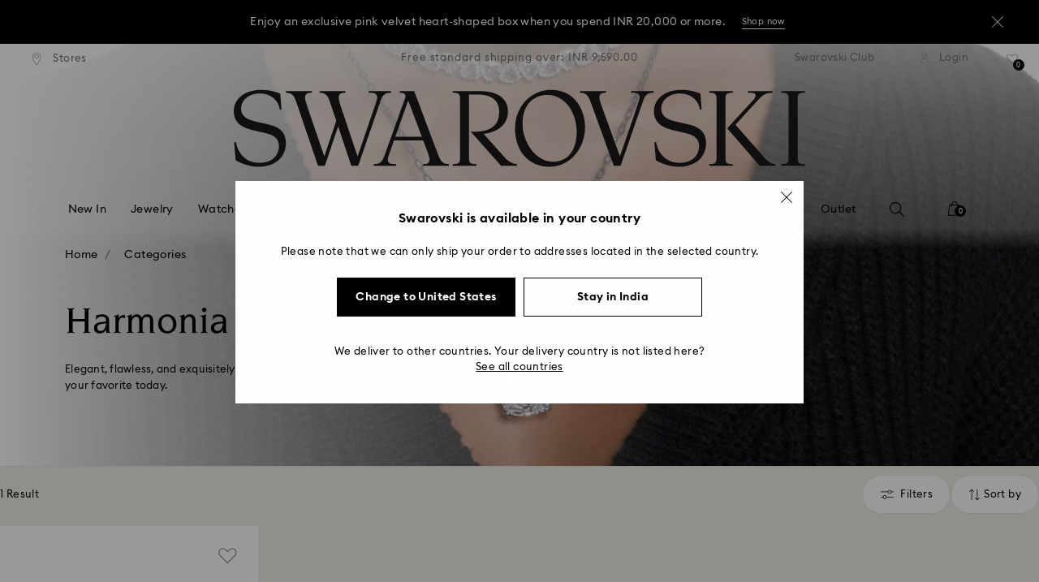

--- FILE ---
content_type: text/html;charset=UTF-8
request_url: https://www.swarovski.com/en-IN/c-swa-root/Categories/f/collection/collection-harmonia/
body_size: 49852
content:
<!DOCTYPE html>
<html lang="en-IN">
<head>
  <title>Harmonia Collection  | Swarovski</title>

  <link href="https://c.riskified.com" rel="preconnect" crossorigin>
  <link href="https://integration.algorecs.com" rel="preconnect" crossorigin>
  <link href="https://asset.swarovski.com" rel="preconnect">
  <link href="https://beacon.riskified.com" rel="preconnect">
  <link href="https://img.riskified.com" rel="preconnect">
  <link href="https://sst.swarovski.com" rel="preconnect">
  <link href="https://media.algorecs.com/rrserver/js/2.1/p13n.js" rel="preconnect">
  <link href="https://eu4-live.inside-graph.com" rel="preconnect">
  <link href="https://ct.pinterest.com" rel="preconnect">
  <link href="https://app.usercentrics.eu/browser-ui/3.55.0" rel="preconnect">
  <link href="https://pagead2.googlesyndication.com" rel="preconnect">
  <link rel="shortcut icon" type="image/x-icon" media="all" href="/_ui/responsive/common/images/favicon-16x16.png" sizes="16x16"/>
  <link rel="shortcut icon" type="image/x-icon" media="all" href="/_ui/responsive/common/images/favicon-32x32.png" sizes="32x32"/>
  <link rel="shortcut icon" type="image/x-icon" media="all" href="/_ui/responsive/common/images/favicon-96x96.png" sizes="96x96"/>

  <script type="application/ld+json">{"itemListElement":[{"item":{"name":"Home","@id":"https://www.swarovski.com/en-IN/"},"@type":"ListItem","position":1},{"item":{"name":"Categories","@id":"https://www.swarovski.com/en-IN/c-swa-root/Categories/"},"@type":"ListItem","position":2}],"@type":"BreadcrumbList","@context":"http://schema.org"}</script>
<meta http-equiv="Content-Type" content="text/html; charset=utf-8"/>
<meta http-equiv="X-UA-Compatible" content="IE=edge">
<meta name="viewport" content="width=device-width, initial-scale=1, maximum-scale=1, user-scalable=0">

<meta name="keywords">
<meta name="description" content="Searching for the Swarovski Harmonia Collection? Whether you&rsquo;re looking to treat yourself or a loved one, find a new favorite with Harmonia products.">
<meta name="robots" content="index,follow">
<meta property="og:url" content="https://www.swarovski.com/en-IN/c-swa-root/Categories/f/collection/collection-harmonia/"/>
<meta property="og:type" content="product.group"/>
<meta property="og:title" content="Harmonia Collection  | Swarovski"/>
<meta property="og:description" content="Find out more"/>
<meta property="og:image" content="https://asset.swarovski.com/images/$size_360/t_swa103/b_rgb:ffffff,c_scale,dpr_auto,f_auto,w_auto/5645626_png/harmonia-extender--cushion-cut--gold-tone--gold-tone-plated-swarovski-5645626.png"/>
    <meta property="og:brand" content="Swarovski"/>
<meta property="og:site_name" content="Swarovski"/>














  
    
      
        

        
          <link rel="preload" as="image"
                imagesrcset="https://asset.swarovski.com/images/c_crop,g_xy_center,w_4800,h_1625,x_2400,y_1685/dpr_1.0,f_auto,q_auto,c_lfill,w_375,h_187/swa-cms/B2C_BRAND_BANNERS-ECOM-PDP-CROPS-STYLING_39-4800x4800_OF_GL_RGB/.jpg 1x, https://asset.swarovski.com/images/c_crop,g_xy_center,w_4800,h_1625,x_2400,y_1685/dpr_2.0,f_auto,q_auto,c_lfill,w_375,h_187/swa-cms/B2C_BRAND_BANNERS-ECOM-PDP-CROPS-STYLING_39-4800x4800_OF_GL_RGB/.jpg 2x,
                                  https://asset.swarovski.com/images/c_crop,g_xy_center,w_4800,h_1625,x_2400,y_1685/dpr_3.0,f_auto,q_auto,c_lfill,w_375,h_187/swa-cms/B2C_BRAND_BANNERS-ECOM-PDP-CROPS-STYLING_39-4800x4800_OF_GL_RGB/.jpg 3x"
                media="(max-width: 759px)">
        
      

    
    
      <link rel="preload" as="image"
            imagesrcset="https://asset.swarovski.com/images/c_crop,g_xy_center,w_4800,h_1625,x_2400,y_1685/dpr_1.0,f_auto,q_auto,c_lfill,w_760,h_257/swa-cms/B2C_BRAND_BANNERS-ECOM-PDP-CROPS-STYLING_39-4800x4800_OF_GL_RGB/.jpg 1x, https://asset.swarovski.com/images/c_crop,g_xy_center,w_4800,h_1625,x_2400,y_1685/dpr_2.0,f_auto,q_auto,c_lfill,w_760,h_257/swa-cms/B2C_BRAND_BANNERS-ECOM-PDP-CROPS-STYLING_39-4800x4800_OF_GL_RGB/.jpg 2x,
                          https://asset.swarovski.com/images/c_crop,g_xy_center,w_4800,h_1625,x_2400,y_1685/dpr_3.0,f_auto,q_auto,c_lfill,w_760,h_257/swa-cms/B2C_BRAND_BANNERS-ECOM-PDP-CROPS-STYLING_39-4800x4800_OF_GL_RGB/.jpg 3x"
            media="(min-width: 759.1px) and (max-width: 1024px)">
    
    
      <link rel="preload" as="image"
            imagesrcset="https://asset.swarovski.com/images/c_crop,g_xy_center,w_4800,h_1510,x_2400,y_3919/dpr_1.0,f_auto,q_auto,c_lfill,w_1449,h_455/swa-cms/B2C_BRAND_BANNERS-ECOM-PDP-CROPS-STYLING_39-4800x4800_OF_GL_RGB/.jpg 1x, https://asset.swarovski.com/images/c_crop,g_xy_center,w_4800,h_1510,x_2400,y_3919/dpr_2.0,f_auto,q_auto,c_lfill,w_1449,h_455/swa-cms/B2C_BRAND_BANNERS-ECOM-PDP-CROPS-STYLING_39-4800x4800_OF_GL_RGB/.jpg 2x,
                          https://asset.swarovski.com/images/c_crop,g_xy_center,w_4800,h_1510,x_2400,y_3919/dpr_3.0,f_auto,q_auto,c_lfill,w_1449,h_455/swa-cms/B2C_BRAND_BANNERS-ECOM-PDP-CROPS-STYLING_39-4800x4800_OF_GL_RGB/.jpg 3x"
            media="(min-width: 1024.1px) and (max-width: 1449px)">
    
    
      <link rel="preload" as="image"
            imagesrcset="https://asset.swarovski.com/images/c_crop,g_xy_center,w_4800,h_1510,x_2400,y_3919/dpr_1.0,f_auto,q_auto,c_lfill,w_1920,h_519/swa-cms/B2C_BRAND_BANNERS-ECOM-PDP-CROPS-STYLING_39-4800x4800_OF_GL_RGB/.jpg 1x, https://asset.swarovski.com/images/c_crop,g_xy_center,w_4800,h_1510,x_2400,y_3919/dpr_2.0,f_auto,q_auto,c_lfill,w_1920,h_519/swa-cms/B2C_BRAND_BANNERS-ECOM-PDP-CROPS-STYLING_39-4800x4800_OF_GL_RGB/.jpg 2x,
                          https://asset.swarovski.com/images/c_crop,g_xy_center,w_4800,h_1510,x_2400,y_3919/dpr_3.0,f_auto,q_auto,c_lfill,w_1920,h_519/swa-cms/B2C_BRAND_BANNERS-ECOM-PDP-CROPS-STYLING_39-4800x4800_OF_GL_RGB/.jpg 3x"
            media="(min-width: 1449.1px)">
    
  
  

<script type="text/javascript">

  /* Polyfill for HTMLCollection.forEach()
   * used when selecting elements by class name or tag name, as that returns an HTMLCollection instead of NodeList
  */
  if (window.HTMLCollection && !HTMLCollection.prototype.forEach) {
    HTMLCollection.prototype.forEach = Array.prototype.forEach;
  }

  /*<![CDATA[*/
  
  var ACC = {
    env: {},
    config: {
      blockUI: {},
      feature: {}
    },
    payment: {},
    loginOverlay: {},
    contactForm: {},
    spinner: {}
  };
  ACC.env.currentBaseStore = "IN";
  ACC.env.defaultCurrency = "INR";
  ACC.env.currencyNoOfDigits = 0;
  ACC.env.currentSite = "IN";
  ACC.env.previewModeEnabled = false;
  ACC.env.currentLanguage = "en";
  ACC.env.smarteditPreviewMode = false; //if true -> we are in the SmartEdit context
  ACC.payment.googlePayEnvironment = "";
  ACC.payment.gatewayMerchantId = "";
  ACC.payment.googleMerchantName = "";
  ACC.payment.googleMerchantId = "";
  ACC.payment.googleAllowedNetworks = "";
  ACC.config.baseUrl = "https://www.swarovski.com";
  ACC.config.wro4jEnabled = true;
  ACC.config.adyenWebComponentSDKUpgradeEnabled = 
  ACC.config.resourceVersion = "20260127-0537";
  ACC.config.isProductDetail = false;
  ACC.config.isCheckout = false;
  ACC.config.cartContainsScsNewOrRenewEntries = 
  ACC.config.isCartPage = false;
  ACC.config.isContactPage = false;
  ACC.config.isAccountPage = false;
  ACC.config.isLoginPage = false;
  ACC.config.isWishlistPage = false;
  ACC.config.isEnrichmentPage = false;
  ACC.config.feature.preloadRecaptchaOnLoginPage = false;
  ACC.config.feature.noPriceBaseStore = false;
  ACC.config.feature.checkoutStep2NewDesignEnabled = true;
  ACC.config.feature.plpAutomatedProductsLoadEnabled = false;
  ACC.config.richRelevanceDomain = '.algorecs.com';
  ACC.config.feature.trackingRefactorEnabled = false;
  ACC.config.feature.globalRegexCheckFeatureEnabled = false;
  ACC.config.feature.fixPriceSliderFacetHighPriceEnabled = false;
  ACC.config.feature.showCaratesinPLPTilesEnabled = true;

  
  ACC.env.searchLocale = "en_US";
  

  ACC.config.contextPath = "";
  // SWATBD: this needs to be checked when we request /di-DE/ we get /en-AA/ (which forces various hacks in JS like in global.js for country change
  ACC.config.encodedContextPath = "/en-IN";
  ACC.config.commonResourcePath = "/_ui/responsive/common";
  ACC.config.themeResourcePath = "/_ui/responsive/theme-swarovski";
  ACC.config.siteResourcePath = "/_ui/responsive/site-IN";
  ACC.config.rootPath = "/_ui/responsive";
  ACC.config.pwaEnabled = false;
  ACC.config.storeSuggestionsEnabled = false;
  ACC.pwdStrengthVeryWeak = 'Very weak';
  
  ACC.pwdStrengthWeak = 'Weak';
  ACC.pwdStrengthMedium = 'Medium';
  ACC.pwdStrengthStrong = 'Strong';
  ACC.pwdStrengthVeryStrong = 'Very strong';
  ACC.pwdStrengthUnsafePwd = 'The chosen password is unsafe!';
  ACC.pwdStrengthTooShortPwd = 'Too short';
  ACC.pwdStrengthMinCharText = 'Minimum length is %d characters';
  ACC.accessibilityLoading = 'Loading...';
  ACC.accessibilityStoresLoaded = 'Stores loaded';
  ACC.loadingAnimationAltText = 'Loading Animation';
  ACC.serversideAjaxErrorText = ' An unexpected error occurred, please try again later.';
  ACC.checkoutGenericErrorText = ' An unexpected error occurred, please try again.';
  ACC.config.googleApiKey = "";
  
  ACC.config.googleApiBusinessKey = "";
  ACC.config.googleApiVersion = "";
  
  ACC.config.googleMapsUrl = "";
  ACC.config.locationIQApiKey = "";
  ACC.config.locationIQMapsUrl = "";
  ACC.config.locationIQMapsStyleUrl = "";
  ACC.config.locationIQLayersUrl = "";
  ACC.config.locationIQLayersStyleUrl = "";
  ACC.config.locationIQLangUrl = "";
  ACC.config.locationIQGeocoderUrl = "";
  ACC.config.locationIQTurfUrl = "";

  ACC.config.regionDataUrl = '/en-IN/region_data/regions/' + ACC.env.currentBaseStore;
  ACC.config.legacyEmailRegexp = '^(?=.{0,255}$)([a-zA-Z0-9.!#$%&\'*+\/=?^_`{|}~-]{1,64}|\"(?:[\\x01-\\x08\\x0b\\x0c\\x0e-\\x1f\\x21\\x23-\\x5b\\x5d-\\x7f]|\\\\[\\x01-\\x09\\x0b\\x0c\\x0e-\\x7f]){1,62}\")@[a-zA-Z0-9](?:[a-zA-Z0-9-]{0,61}[a-zA-Z0-9])?(?:\\.[a-zA-Z0-9](?:[a-zA-Z0-9-]{0,61}[a-zA-Z0-9])?){1,126}$';
  ACC.config.emailRegexp = '^(?=.{0,255}$)(?=.{0,64}@)(?:(?!^\\.)(?!.*\\.@)(?!.*\\.\\.)[a-zA-Z0-9!#.$%&\'*+\/=?^_\u2018{|}~-]+|\"(?:[\\x01-\\x08\\x0b\\x0c\\x0e-\\x1f\\x21\\x23-\\x5b\\x5d-\\x7f]|\\\\[\\x01-\\x09\\x0b\\x0c\\x0e-\\x7f]){1,62}\")@(?!-)(?!.*\\.-)(?!.*-\\.)(?:[a-zA-Z0-9-]{1,61}\\.){1,126}(?=[a-zA-Z0-9-]*[a-zA-Z][a-zA-Z0-9-]*$)[a-zA-Z0-9](?:[a-zA-Z0-9-]{0,61}[a-zA-Z0-9])?$';
  ACC.config.nameRegexp = '(?=^[. \\u3000\'\\-a-zA-Z\\u00C0-\\u00D6\\u00D8-\\u00F6\\u00F8-\\u02B8\\u0370-\\u03FF\\u1F00-\\u1FFF\\u0400-\\u052F\\u1C80-\\u1C8F\\u2DE0-\\u2DFF\\uA640-\\uA69F\\u4E00-\\u9FFF\\u3400-\\u4DBF\\u3040-\\u30FF\\uF900-\\uFAFF\\uFF66-\\uFF9F\\u1100-\\u11FF\\u3130-\\u318F\\uA960-\\uA97F\\uAC00-\\uD7FF\\u3005\\u3006\\u3024\\u3029\\u3031-\\u3035\\u0E00-\\u0E7F]*$)^((?:^$)|(?:^.*[a-zA-Z\\u00C0-\\u00D6\\u00D8-\\u00F6\\u00F8-\\u02B8\\u0370-\\u03FF\\u1F00-\\u1FFF\\u0400-\\u052F\\u1C80-\\u1C8F\\u2DE0-\\u2DFF\\uA640-\\uA69F]{2}.*$)|(?:^.*[^a-zA-Z\\u00C0-\\u00D6\\u00D8-\\u00F6\\u00F8-\\u02B8\\u0370-\\u03FF\\u1F00-\\u1FFF\\u0400-\\u052F\\u1C80-\\u1C8F\\u2DE0-\\u2DFF\\uA640-\\uA69F. \\u3000\'\\-].*$))$';

  ACC.config.phoneNumberRegexp = '';

  
  ACC.config.richRelevanceApiKey = "257364ecf2e5f8e6";
  ACC.config.richRelevanceApiClientKey = "be116e19c09d0633";
  ACC.config.richRelevanceEnviroment = "recs";
  ACC.config.richRelevanceRegion = "IN-en";
  ACC.config.richRelevanceTimeOut = "2000";
  ACC.config.richRelevanceProductAdditionalInfoUrl = '/en-IN/product-recommendation-additional-info/';
  ACC.config.richRelevanceOptOutCountries = "AT,BE,BG,CY,CZ,DE,DK,EE,ES,FI,FR,GB,GR,HR,HU,IE,IT,LT,LU,LV,MT,NL,PL,PT,RO,SE,SI,SK,CH,IS,NO";
  ACC.config.richRelevanceUserCentricsKey = "AKhz3l5wf";
  ACC.config.richRelevanceConsentKey = "uc_rr";
  ACC.config.richRelevanceServiceId = "AKhz3l5wf";
  ACC.config.richRelevanceContentPersonalizationApiClientKey = "9c52086d4c3bcd7f";
  
  ACC.config.threeDS2PollingTime = "2000";

  
  ACC.config.affiliateTrackingUrlParameter = "nsctrid";

  ACC.loginOverlay.header = 'Please log in';
  ACC.loginOverlay.url = '/en-IN/login/ajax';
  ACC.config.newsletterpopupURL = '/en-IN/newsletterpopup';
  ACC.config.newsletterpopupCookieMaxAge = '30';
  ACC.config.newsletterCustomerSubscribed = false;
  ACC.config.newsletterpopupActive = true;
  ACC.config.newsletterpopupExcludedURI = false;
  ACC.config.newsletterCookieName = 'newsletterpopup-' + 'en';
  ACC.config.signupclubregisterpopupURL = ACC.config.encodedContextPath + '/cart/signupclubregisterpopup';
  ACC.config.signupclubwelcomevoucherpopupURL = ACC.config.encodedContextPath + '/cart/signupclubwelcomevoucherpopup';
  ACC.config.isSCEnabled = true; //if true -> we are in Swarovski Club context
  ACC.spinner = {
    timeout: 5
  };

  ACC.config.isQRCodeRegistrationFlow = false;

  ACC.config.csrfTokenTimeoutMs = 600000;
  ACC.config.blockUI.coolOffMillis = 30000;
  ACC.config.flyoutShowMillis = 2000;
  ACC.config.showFlyout = false;

  ACC.config.recaptchaSiteKey = '6LcqA_kUAAAAAM_cd3B7yfo2Lky-zgrl0tycIycb';
  ACC.config.recaptchaEnabled = true;

  ACC.config.mobilePhoneNumberRegistrationEnabled = false;


  ACC.scMembershipNotValidMessage= 'Please enter a valid membership number';
  ACC.usernameMandatoryEmailMessage = 'Enter email address';
  ACC.usernameMandatoryEmailOrPhoneMessage = 'Enter email address or phone number';
  ACC.usernameInvalidEmailOrPhoneMessage = 'Invalid email address or phone number (use +\/00 with country prefix)';
  ACC.usernameInvalidEmailMessage = 'Invalid email address';
  ACC.passwordMandatoryMessage = 'Please enter a password.';
  ACC.passwordInvalidMessage = 'The password does not meet our password policy, please enter a 7 character long password containing at least one number and an uppercase letter.';
  ACC.termsAndConditionsGeneralInvalidMessage = 'If you don’t agree our Privacy Policy and cross-border transfer, we cannot provide you with register, order and consultancy and related service, but you can check and browse part of our information.';
  ACC.rr_carouselAriaLabelNext = 'Next';
  ACC.rr_carouselAriaLabelPrev = 'Previous';
  ACC.paymentTimeoutMessage = 'Unfortunately your payment request has timed out. Please try again.';
  ACC.fiscalCodeEmptyMessage = 'Fiscal code is empty.';
  ACC.altConfirmationMessage = 'confirmation';
  ACC.altErrorMessage = 'error';
  ACC.corporateGiftAddedToList = '{0} gift added to my list';
  ACC.corporateGiftsAddedToList = '{0} gift(s) added to my list';
  ACC.corporategiftWishProductAddMsg = 'Add to My Corporate Gift List';
  ACC.corporategiftWishProductRemoveMsg = 'Remove from My Corporate Gift List';
  ACC.config.anonymousWishlistMaxItems = 20;
  ACC.config.corporateWishlistMaxItems = 20;

  ACC.passwordExceededMaxLengthMessage = 'Password must be fewer than 65 characters';
  ACC.passwordMaxLength = 64

  ACC.config.customerAutoLookupMaxAttempts = 
  ACC.config.customerAutoLookupDelay = 

  ACC.giftOccasionUpdatedSuccessfullyMsg = 'You have successfully updated your gifting ocassion reminder(s)';
  ACC.giftOccasionErrorDuringUpdateMsg = 'An error occurred. Please try again';

  ACC.creditCardOverlayEditCardHeadlineMsg = 'Edit credit card';
  ACC.creditCardOverlayNewCardHeadlineMsg = 'Add new credit card';

  ACC.config.mergeGiftCardsErrorGeneral = 'Merge not possible: Only cards from the same country are eligible, and Kristallwelten cards are excluded. Cards excluded from this merge remain valid and can be redeemed separately.';
  ACC.config.mergeGiftCardsErrorDuplicate = 'Dear customer, you entered the same Gift Card number. Please provide different Gift Card numbers.';
  ACC.config.mergeGiftCardsErrorMaxBalance = 'The gift cards cannot be merged. The combined value exceeds the maximum allowed in your country. Please use them separately.';

  ACC.config.cartIntegrationTrustedOrigins = 'https://www.swarovski.com';

  ACC.config.emojiPatternCheck = '\(\?\!\[\.#\,/@\+\-\]\)[\\p\{Emoji_Presentation\}\\p\{P\}\\p\{S\}]';
  ACC.config.recaptchaChallengeAnswered = '';
  ACC.config.plpDesktopFacetsMobileFirstEnabled = true;

  
  /*]]>*/
</script>
<script type="text/javascript">
  /*<![CDATA[*/
  ACC.addons = {};	//JS holder for addons properties

  
  ACC.addons.chineseproductsharingaddon = [];
  
  ACC.addons.swathirdpartystoreaddon = [];
  
  ACC.addons.omnistorefrontaddon = [];
  
  ACC.addons.smarteditaddon = [];
  
  ACC.addons.crstorefrontaddon = [];
  
  ACC.addons.scstorefrontaddon = [];
  
  ACC.addons.ccstorefrontaddon = [];
  
  ACC.addons.slstorefrontaddon = [];
  
  ACC.addons.scsstorefrontaddon = [];
  
  /*]]>*/
</script>
<link  rel="preload" href="/_ui/responsive/common/js/acc.dynamicutils.js?v=20260127-0537" as="script"/>

  <script type="text/javascript">

  function getCookieValue(cookieName) {
    var regex = new RegExp('[; ]' + cookieName + '=([^\\s;]*)');
    var matches = (' ' + document.cookie).match(regex);
    if (matches === null) {
      return;
    }
    var cookieValue = matches[1];
    if (cookieName && cookieValue) {
      if (cookieValue[0] === "\"" && cookieValue[cookieValue.length - 1] === "\"") {
        cookieValue = cookieValue.substr(1, cookieValue.length - 2)
      }
      return cookieValue;
    }
    return '';
  }

  var dataLayer = window.dataLayer = window.dataLayer || [];
  
  var eventData = {
                      'sessionID': getCookieValue("sessionSAPTrackingId"),
                      'riskifiedShopDomain': 'www.swarovski.com',
                      'hybrisSegments': '[SS_AB_400_V1]',
                      'randomPageId': Math.round(Math.random()*10000000000).toString(),
                      
                      'fpid': "",
                      'abSeed':"48066608929",
                    };
  
  dataLayer.push(eventData);
</script>

<script type="text/javascript">
    var trackingData =
      {"pageTitle":"Harmonia Collection  | Swarovski","pageType":"Product List","shopDomain":"www.swarovski.com","siteCountryCode":"IN","siteCurrency":"INR","templateName":"Product List Page Template 2","pageId":"PLP_Harmonia","pageName":"PLP_Harmonia","pageLabel":""};

    
    trackingData.userId = getCookieValue("sessionGoogleTagManager");
    dataLayer.push(trackingData);
  </script>
<script>(function(w, d, s, l, i, u) {
  w[l] = w[l] || [];
  w[l].push({ event: 'cust.gtmUrl', 'gtmLoadUrl': u });
  w[l].push({
    'gtm.start':
      new Date().getTime(), event: 'gtm.js'
  });
  var f = d.getElementsByTagName(s)[0],
    j = d.createElement(s), dl = l != 'dataLayer' ? '&l=' + l : '';
  j.async = true;
  j.src =
    u+ '?id=' + i + dl;
  f.parentNode.insertBefore(j, f);
})(window, document, 'script', 'dataLayer', 'GTM-MR2JS5', 'https://sst.swarovski.com/gtm.js');</script>
<script type="text/javascript">

  function getCookieValue(cookieName) {
    var regex = new RegExp('[; ]' + cookieName + '=([^\\s;]*)');
    var matches = (' ' + document.cookie).match(regex);
    var cookieValue = matches[1];
    if (cookieName && cookieValue) {
      if (cookieValue[0] === "\"" && cookieValue[cookieValue.length - 1] === "\"") {
        cookieValue = cookieValue.substr(1, cookieValue.length - 2)
      }
      return cookieValue.toUpperCase();
    }
    return '';
  }

  function powerFrontAddToCart() {
    
    if (typeof window._insideUpdateView === "function") {
      window._insideUpdateView();
    }

    
    _insideData = {"addCart":{"name":"","category":"","sku":"","price":"","qty":"","itemurl":"https://www.swarovski.com","img":""}}
  }

  

  var _insideData =
    {"website":{"country":"IN","currency":"INR","language":"en"},"page":{"name":"PLP_Harmonia","type":"Product List"}}
    _insideData.user = { "id": getCookieValue("sessionGoogleTagManager")};
</script>
<link rel="canonical" href="https://www.swarovski.com/en-IN/c-swa-root/Categories/f/collection/collection-harmonia/"/>
  <link rel="preload" as="style" type="text/css" media="all" href="/_ui/responsive/theme-swarovski/css2/header.css?v=20260127-0537"/>
<link rel="preload" as="style" href="/wro/all_productlist_css2.css?v=20260127-0537"/>
      <style>

  

  @font-face {
    font-family: 'ITCNovareseMed';
    font-style: normal;
    font-weight: 400;
    font-display: swap;
    src:
      local('ITCNovareseMed'),
      url('/_ui/responsive/common/fonts/SwarovskiITCNovarese-Medium-Cyrillic.woff2?v=20260127-0537') format('woff2'),
      url('/_ui/responsive/common/fonts/SwarovskiITCNovarese-Medium-Cyrillic.woff?v=20260127-0537') format('woff'),
      url('/_ui/responsive/common/fonts/SwarovskiITCNovarese-Medium-Cyrillic.ttf?v=20260127-0537') format('truetype');
    unicode-range: U+0400-045F;
  }

  @font-face {
    font-family: 'ITCNovareseBook';
    font-style: normal;
    font-weight: 400;
    font-display: swap;
    src:
      local('ITCNovareseBook'),
      url('/_ui/responsive/common/fonts/SwarovskiITCNovarese-Book-Cyrillic.woff2?v=20260127-0537') format('woff2'),
      url('/_ui/responsive/common/fonts/SwarovskiITCNovarese-Book-Cyrillic.woff?v=20260127-0537') format('woff'),
      url('/_ui/responsive/common/fonts/SwarovskiITCNovarese-Book-Cyrillic.ttf?v=20260127-0537') format('truetype');
    unicode-range: U+0400-045F;
  }

  @font-face {
    font-family: 'EuclidIgnited';
    font-style: normal;
    font-weight: 400;
    font-display: swap;
    src:
      local('EuclidIgnited'),
      url('/_ui/responsive/common/fonts/SwarovskiEuclidIgnited-Regular-Cyrillic.woff2?v=20260127-0537') format('woff2'),
      url('/_ui/responsive/common/fonts/SwarovskiEuclidIgnited-Regular-Cyrillic.woff?v=20260127-0537') format('woff'),
      url('/_ui/responsive/common/fonts/SwarovskiEuclidIgnited-Regular-Cyrillic.ttf?v=20260127-0537') format('truetype');
    unicode-range: U+0400-045F;
  }

  @font-face {
    font-family: 'EuclidIgnitedSemiBold';
    font-style: normal;
    font-weight: 400;
    font-display: swap;
    src:
      local('EuclidIgnitedSemiBold'),
      url('/_ui/responsive/common/fonts/SwarovskiEuclidIgnited-Semibold-Cyrillic.woff2?v=20260127-0537') format('woff2'),
      url('/_ui/responsive/common/fonts/SwarovskiEuclidIgnited-Semibold-Cyrillic.woff?v=20260127-0537') format('woff'),
      url('/_ui/responsive/common/fonts/SwarovskiEuclidIgnited-Semibold-Cyrillic.ttf?v=20260127-0537') format('truetype');
    unicode-range: U+0400-045F;
  }

  

  @font-face {
    font-family: 'ITCNovareseMed';
    font-style: normal;
    font-weight: 400;
    font-display: swap;
    src:
      local('ITCNovareseMed'),
      url('/_ui/responsive/common/fonts/SwarovskiITCNovarese-Medium-Greek.woff2?v=20260127-0537') format('woff2'),
      url('/_ui/responsive/common/fonts/SwarovskiITCNovarese-Medium-Greek.woff?v=20260127-0537') format('woff'),
      url('/_ui/responsive/common/fonts/SwarovskiITCNovarese-Medium-Greek.ttf?v=20260127-0537') format('truetype');
    unicode-range: U+0370-03FF;
  }

  @font-face {
    font-family: 'ITCNovareseBook';
    font-style: normal;
    font-weight: 400;
    font-display: swap;
    src:
      local('ITCNovareseBook'),
      url('/_ui/responsive/common/fonts/SwarovskiITCNovarese-Book-Greek.woff2?v=20260127-0537') format('woff2'),
      url('/_ui/responsive/common/fonts/SwarovskiITCNovarese-Book-Greek.woff?v=20260127-0537') format('woff'),
      url('/_ui/responsive/common/fonts/SwarovskiITCNovarese-Book-Greek.ttf?v=20260127-0537') format('truetype');
    unicode-range: U+0370-03FF;
  }

  @font-face {
    font-family: 'EuclidIgnited';
    font-style: normal;
    font-weight: 400;
    font-display: swap;
    src:
      local('EuclidIgnited'),
      url('/_ui/responsive/common/fonts/SwarovskiEuclidIgnited-Regular-Greek.woff2?v=20260127-0537') format('woff2'),
      url('/_ui/responsive/common/fonts/SwarovskiEuclidIgnited-Regular-Greek.woff?v=20260127-0537') format('woff'),
      url('/_ui/responsive/common/fonts/SwarovskiEuclidIgnited-Regular-Greek.ttf?v=20260127-0537') format('truetype');
    unicode-range: U+0370-03FF;
  }

  @font-face {
    font-family: 'EuclidIgnitedSemiBold';
    font-style: normal;
    font-weight: 400;
    font-display: swap;
    src:
      local('EuclidIgnitedSemiBold'),
      url('/_ui/responsive/common/fonts/SwarovskiEuclidIgnited-Semibold-Greek.woff2?v=20260127-0537') format('woff2'),
      url('/_ui/responsive/common/fonts/SwarovskiEuclidIgnited-Semibold-Greek.woff?v=20260127-0537') format('woff'),
      url('/_ui/responsive/common/fonts/SwarovskiEuclidIgnited-Semibold-Greek.ttf?v=20260127-0537') format('truetype');
    unicode-range: U+0370-03FF;
  }

  

  @font-face {
    font-family: 'ITCNovareseMed';
    font-style: normal;
    font-weight: 400;
    font-display: swap;
    src:
      local('ITCNovareseMed'),
      url('/_ui/responsive/common/fonts/SwarovskiITCNovarese-Medium-Basic.woff2?v=20260127-0537') format('woff2'),
      url('/_ui/responsive/common/fonts/SwarovskiITCNovarese-Medium-Basic.woff?v=20260127-0537') format('woff'),
      url('/_ui/responsive/common/fonts/SwarovskiITCNovarese-Medium-Basic.ttf?v=20260127-0537') format('truetype');
    unicode-range: U+0000-007F,U+00A0-00FF,U+020AC,U+20BD,U+20BA,U+20A9;
  }

  @font-face {
    font-family: 'ITCNovareseBook';
    font-style: normal;
    font-weight: 400;
    font-display: swap;
    src:
      local('ITCNovareseBook'),
      url('/_ui/responsive/common/fonts/SwarovskiITCNovarese-Book-Basic.woff2?v=20260127-0537') format('woff2'),
      url('/_ui/responsive/common/fonts/SwarovskiITCNovarese-Book-Basic.woff?v=20260127-0537') format('woff'),
      url('/_ui/responsive/common/fonts/SwarovskiITCNovarese-Book-Basic.ttf?v=20260127-0537') format('truetype');
    unicode-range: U+0000-007F,U+00A0-00FF,U+020AC,U+20BD,U+20BA,U+20A9;
  }

  @font-face {
    font-family: 'EuclidIgnited';
    font-style: normal;
    font-weight: 400;
    font-display: swap;
    src:
      local('EuclidIgnited'),
      url('/_ui/responsive/common/fonts/SwarovskiEuclidIgnited-Regular-Basic.woff2?v=20260127-0537') format('woff2'),
      url('/_ui/responsive/common/fonts/SwarovskiEuclidIgnited-Regular-Basic.woff?v=20260127-0537') format('woff'),
      url('/_ui/responsive/common/fonts/SwarovskiEuclidIgnited-Regular-Basic.ttf?v=20260127-0537') format('truetype');
    unicode-range: U+0000-007F,U+00A0-00FF,U+020AC,U+20BD,U+20BA,U+20A9;
  }

  @font-face {
    font-family: 'EuclidIgnitedSemiBold';
    font-style: normal;
    font-weight: 400;
    font-display: swap;
    src:
      local('EuclidIgnitedSemiBold'),
      url('/_ui/responsive/common/fonts/SwarovskiEuclidIgnited-Semibold-Basic.woff2?v=20260127-0537') format('woff2'),
      url('/_ui/responsive/common/fonts/SwarovskiEuclidIgnited-Semibold-Basic.woff?v=20260127-0537') format('woff'),
      url('/_ui/responsive/common/fonts/SwarovskiEuclidIgnited-Semibold-Basic.ttf?v=20260127-0537') format('truetype');
    unicode-range: U+0000-007F,U+00A0-00FF,U+020AC,U+20BD,U+20BA,U+20A9;
  }

  

  @font-face {
    font-family: 'ITCNovareseMed';
    font-style: normal;
    font-weight: 400;
    font-display: swap;
    src:
      local('ITCNovareseMed'),
      url('/_ui/responsive/common/fonts/SwarovskiITCNovarese-Medium-LatinAB.woff2?v=20260127-0537') format('woff2'),
      url('/_ui/responsive/common/fonts/SwarovskiITCNovarese-Medium-LatinAB.woff?v=20260127-0537') format('woff'),
      url('/_ui/responsive/common/fonts/SwarovskiITCNovarese-Medium-LatinAB.ttf?v=20260127-0537') format('truetype');
    unicode-range: U+0100-017F,U+0180-024F;
  }

  @font-face {
    font-family: 'ITCNovareseBook';
    font-style: normal;
    font-weight: 400;
    font-display: swap;
    src:
      local('ITCNovareseBook'),
      url('/_ui/responsive/common/fonts/SwarovskiITCNovarese-Book-LatinAB.woff2?v=20260127-0537') format('woff2'),
      url('/_ui/responsive/common/fonts/SwarovskiITCNovarese-Book-LatinAB.woff?v=20260127-0537') format('woff'),
      url('/_ui/responsive/common/fonts/SwarovskiITCNovarese-Book-LatinAB.ttf?v=20260127-0537') format('truetype');
    unicode-range: U+0100-017F,U+0180-024F;
  }

  @font-face {
    font-family: 'EuclidIgnited';
    font-style: normal;
    font-weight: 400;
    font-display: swap;
    src:
      local('EuclidIgnited'),
      url('/_ui/responsive/common/fonts/SwarovskiEuclidIgnited-Regular-LatinAB.woff2?v=20260127-0537') format('woff2'),
      url('/_ui/responsive/common/fonts/SwarovskiEuclidIgnited-Regular-LatinAB.woff?v=20260127-0537') format('woff'),
      url('/_ui/responsive/common/fonts/SwarovskiEuclidIgnited-Regular-LatinAB.ttf?v=20260127-0537') format('truetype');
    unicode-range: U+0100-017F,U+0180-024F;
  }

  @font-face {
    font-family: 'EuclidIgnitedSemiBold';
    font-style: normal;
    font-weight: 400;
    font-display: swap;
    src:
      local('EuclidIgnitedSemiBold'),
      url('/_ui/responsive/common/fonts/SwarovskiEuclidIgnited-Semibold-LatinAB.woff2?v=20260127-0537') format('woff2'),
      url('/_ui/responsive/common/fonts/SwarovskiEuclidIgnited-Semibold-LatinAB.woff?v=20260127-0537') format('woff'),
      url('/_ui/responsive/common/fonts/SwarovskiEuclidIgnited-Semibold-LatinAB.ttf?v=20260127-0537') format('truetype');
    unicode-range: U+0100-017F,U+0180-024F;
  }

  </style>

<link rel="stylesheet" type="text/css" media="all" href="/wro/all_productlist_css2.css?v=20260127-0537"/>
      <link rel="preload" href="/_ui/responsive/theme-swarovski/css2/forms.css?v=20260127-0537" as="style" onload="this.onload=null;this.rel='stylesheet'">
    <noscript><link rel="stylesheet" type="text/css" media="all" href="/_ui/responsive/theme-swarovski/css2/forms.css?v=20260127-0537"/></noscript>

  <link rel="stylesheet" type="text/css" media="all" href="/_ui/responsive/theme-swarovski/css2/header.css?v=20260127-0537"/>
  <link rel="preload" href="/_ui/responsive/theme-swarovski/css2/footer.css?v=20260127-0537" as="style" onload="this.onload=null;this.rel='stylesheet'">
  <noscript><link rel="stylesheet" type="text/css" media="all" href="/_ui/responsive/theme-swarovski/css2/footer.css?v=20260127-0537"/></noscript>
<link rel="preload" href="/_ui/responsive/theme-swarovski/js2/header.js?v=20260127-0537" as="script"/>
  <link rel="preload" href="/wro/all_productlist_js2.js?v=20260127-0537" as="script">
  <script type="text/javascript">
        window.requestIdleCallback = window.requestIdleCallback || function(cb) {
          var start = Date.now();
          return setTimeout(function() {
            cb({
              didTimeout: false,
              timeRemaining: function() {
                return Math.max(0, 50 - (Date.now() - start));
              }
            });
          }, 1);
        }

        window.cancelIdleCallback = window.cancelIdleCallback || function(id) {
          clearTimeout(id);
        }
      </script>
      <link rel="preload" href="/wro/algonomy_richrelevance.js?v=20260127-0537" as="script">
      <script src="https://swarovski.app.baqend.com/v1/speedkit/install.js?d=production" async crossorigin="anonymous"></script>
  <script defer type="text/javascript" src="/_ui/responsive/common/js/unpkg/web-vitals-5.0.3.iife.js?v=20260127-0537"></script>
  <script type="text/javascript">
    addEventListener('DOMContentLoaded', function() {
      if (typeof webVitals !== "undefined") {
        webVitals.onCLS(ACC.tracking.pushMetricEvent);
        webVitals.onLCP(ACC.tracking.pushMetricEvent);
        webVitals.onFCP(ACC.tracking.pushMetricEvent);
        webVitals.onTTFB(ACC.tracking.pushMetricEvent);
        webVitals.onINP(ACC.tracking.pushMetricEvent);
     }
    });
  </script>

  <script type="application/ld+json" id="structuredDataScript">
    {
      "@context": "https://schema.org",
      "@type": "NewsArticle",
      "headline": "",
      "image": [
          "https://asset.swarovski.com/images/c_crop,g_xy_center,w_4800,h_1625,x_2400,y_1685/dpr_auto,f_auto,q_auto,c_lfill,w_375,h_187/swa-cms/B2C_BRAND_BANNERS-ECOM-PDP-CROPS-STYLING_39-4800x4800_OF_GL_RGB/.jpg",
          "https://asset.swarovski.com/images/c_crop,g_xy_center,w_4800,h_1625,x_2400,y_1685/dpr_auto,f_auto,q_auto,c_lfill,w_760,h_257/swa-cms/B2C_BRAND_BANNERS-ECOM-PDP-CROPS-STYLING_39-4800x4800_OF_GL_RGB/.jpg",
          "https://asset.swarovski.com/images/c_crop,g_xy_center,w_4800,h_1510,x_2400,y_3919/dpr_auto,f_auto,q_auto,c_lfill,w_1449,h_455/swa-cms/B2C_BRAND_BANNERS-ECOM-PDP-CROPS-STYLING_39-4800x4800_OF_GL_RGB/.jpg",
          "https://asset.swarovski.com/images/c_crop,g_xy_center,w_4800,h_1510,x_2400,y_3919/dpr_auto,f_auto,q_auto,c_lfill,w_1920,h_519/swa-cms/B2C_BRAND_BANNERS-ECOM-PDP-CROPS-STYLING_39-4800x4800_OF_GL_RGB/.jpg"
      ],
      "datePublished": "",
      "dateModified": "",
      "author": [{
          "@type": "Organization",
          "name": "Swarovski",
          "url": "https://www.swarovski.com/"
      }]
    }
</script>
</head>

<body class="page-PLP-Harmonia pageType-CategoryPage template-pages-category-productListPage2  smartedit-page-uid-PLP_Harmonia smartedit-page-uuid-eyJpdGVtSWQiOiJQTFBfSGFybW9uaWEiLCJjYXRhbG9nSWQiOiJzd2EtZ2xvYmFsQ29udGVudENhdGFsb2ciLCJjYXRhbG9nVmVyc2lvbiI6Ik9ubGluZSJ9 smartedit-catalog-version-uuid-swa-globalContentCatalog/Online  language-en horizontal-overflow-hidden">

<noscript><iframe src="https://www.googletagmanager.com/ns.html?id=GTM-MR2JS5&gtm_auth=JlqSEjvBsaiwymA3HE0nJg&gtm_preview=env-2&gtm_cookies_win=x"
                  height="0" width="0" style="display:none;visibility:hidden"></iframe></noscript>


<script type="text/javascript">
  //<![CDATA[
  (function() {
    function riskifiedBeaconLoad() {
      var store_domain = 'www.swarovski.com';
      var session_id = ACC.cookie.getCookieValueFor("sessionSAPTrackingId");
      var url = ('https:' == document.location.protocol ? 'https://' : 'http://')
        + "beacon.riskified.com?shop=" + store_domain + "&sid=" + session_id;
      var s = document.createElement('script');
      s.type = 'text/javascript';
      s.async = true;
      s.src = url;
      var x = document.getElementsByTagName('script')[0];
      x.parentNode.insertBefore(s, x);
    }
    if (window.attachEvent) {
      window.attachEvent('onload', riskifiedBeaconLoad)
    } else {
      window.addEventListener('load', riskifiedBeaconLoad, false);
    }
  })();
  //]]>
</script>





  <div class="swa-top-banner-carousel js-top-banner-carousel swa-top-banner-carousel--theme-dark" style="">

      <div class="splide swa-top-banner-carousel__slider" id="topBannerSlider-TBANNER_IN-TH"
           data-interval="3600">
        <div class="splide__track">
          <div class="splide__list">
            <div class="splide__slide p-splide__slide swa-top-banner-carousel__slide js-expandable-top-banner" data-slide="slide-SS26_VD_Stanadard_LOD_IN">
  <div class="swa-top-banner-carousel__main">
    <div class="swa-top-banner-carousel__header swa-labelflex-sans--default">
      <span class="swa-top-banner-carousel__header-text" data-collapsed-text="Order your gifts by 10:30 am on 9 February for delivery by Valentine’s Day.*"
            data-expended-text="For metro areas, order your gifts by 10:30 am, 9 February then sit back and relax – we will make sure they are delivered in time for Valentine’s Day.*">
        Order your gifts by 10:30 am on 9 February for delivery by Valentine’s Day.*</span>
      <a href="#"
         class="swa-button swa-button--small swa-button-text-underlined  swa-button-text-underlined--white swa-top-banner-carousel__button">
        <span class="swa-button__content ">
          <span class="swa-button__text swa-text-sans--tiny">Read more</span>
        </span>
      </a>
    </div>
  </div>

  <div class="swa-top-banner-carousel__details" data-slide-content="slide-SS26_VD_Stanadard_LOD_IN">
    <div class="swa-top-banner-carousel__subheader swa-labelflex-sans--small"></div>
    <div class="swa-top-banner-carousel__details-buttons">
      <a id="SS23_TBANNER_VD_LOD_button-Shop-now" href="/en-IN/c-swa-root/Categories/f/flags/fl-newin/" class="swa-cms-link-component swa-cms-link-component-primary-white swa-cms-link-component--standard js-top-banner-expanded-links" aria-label="Shop now"><span class="swa-cms-link-component__content"><span class="swa-cms-link-component__text swa-label-sans--default">Shop now</span></span></a><a id="TBANNER_LOD-CHRISTMAS_button_Discover-more" href="/en-IN/s-gift-services/" class="swa-cms-link-component swa-cms-link-component-secondary-white swa-cms-link-component--standard js-top-banner-expanded-links" aria-label="Discover more"><span class="swa-cms-link-component__content"><span class="swa-cms-link-component__text swa-label-sans--default">Discover more</span></span></a></div>
    <div class="swa-top-banner-carousel__text swa-text-sans--tiny">*For rural and isolated regions, it can take longer.</div>
  </div>

</div>
<div class="splide__slide p-splide__slide swa-top-banner-carousel__slide js-link-entry-top-banner" data-slide="slide-SS26_VD_GWP_TBB_IN">
  <div class="swa-top-banner-carousel__main">
    <div class="swa-top-banner-carousel__header swa-labelflex-sans--default">
      <span class="swa-top-banner-carousel__header-text">
        Enjoy an exclusive pink velvet heart-shaped box when you spend INR 20,000 or more.</span>
      <a href="/en-IN/c-01/" target="_self"
           class="swa-button swa-button--small swa-button-text-underlined  swa-button-text-underlined--white swa-top-banner-carousel__button">
          <span class="swa-button__content ">
            <span class="swa-button__text swa-text-sans--tiny">Shop now</span>
          </span>
        </a>
      </div>
  </div>

</div></div>
        </div>
      </div>

      <div class="swa-top-banner-carousel__details-wrapper">
          </div>

      <span class="swa-top-banner-carousel__close-icon js-top-banner-carousel-close"></span>
    </div>
  <header class="swa-header  js-swa-header js-swa-header-transparent swa-header--transparent-light swa-header--transparent ">
      <div class="swa-header__top-overlay"></div>
      







<div id="js-accesskey-box" class="sr-only" role="navigation">
  <div class="accesskey-box">
    <div class="accesskey-box__headline">
      <div class="headline headline--hl7">
        Accesskeys list
      </div>
    </div>
    <ul class="accesskey-box__unordered-list" tabindex="0">
      
        <li class="accesskey-box__list-element">
          <a class="accesskey-box__link" href="#main-navigation" accesskey="0">0 - Header</a>
        </li>
      
      <li class="accesskey-box__list-element">
        <a class="accesskey-box__link" href="#swa-main" accesskey="1">1 - Main content</a>
      </li>

      <li class="accesskey-box__list-element">
        <a class="accesskey-box__link accesskey-box__link--footer" href="#footer" accesskey="2">2 - Footer</a>
      </li>

      
        <li class="accesskey-box__list-element">
          <a class="accesskey-box__link accesskey-box__link--filter" href="#swa-filter" accesskey="3">3 - Filter</a>
        </li>
        <li class="accesskey-box__list-element">
          <a class="accesskey-box__link" href="#js-product-list" accesskey="4">4 - Search results</a>
        </li>
      
    </ul>
  </div>
</div>

<div class="yCmsContentSlot container">
<div id="IN_PLP_TILE_HEIGHT_FIX" class="content"><script>
function updateStylesForBreakpoint() {
    // Check for the specific h1 element with exact class and text content
    const targetHeader = Array.from(document.querySelectorAll('h1.swa-plp-top-teaser-content-title.swa-top-teaser-sans--title'))
        .find(element => element.textContent.trim() === 'Seasonal Promotion');

    // Only apply styles if the target header is found
    if (targetHeader) {
        const styleSheet = document.createElement('style');
        document.head.appendChild(styleSheet);
        styleSheet.textContent = `
            @media (min-width: 1.5em) {
                .swa-product-tile__information__price-old .swa-text-sans--comment,
                .swa-product-tile__information__price-current .swa-text-sans--comment {
                    font-size: 10px !important;
                }
                .swa-product-tile-plp__information__subtitle.swa-product-sans--description {
                    margin-bottom: 1.6rem !important;
                }
            }
        `;
    }
}

updateStylesForBreakpoint();
</script></div><div id="SCD_MTO_CallToAction_Modification" class="content"><script>
</script></div></div>












  


  



  


<div class="swa-header__top-slot swa-label-sans--small swa-hidden-md swa-hidden-sm">

  <div class="swa-header__left">
    
      
        
      
        <div class="swa-header__left-store-locator">
<a class="swa-link js-storelocator-headerlink" href="/en-IN/store-finder/" aria-label="Stores" gtm-event-module="Header"  gtm-event-type="click" gtm-event-element-type="text" gtm-event-uitext="Stores">
  <span class="swa-link__icon swa-link__icon--left-locator" role="img" aria-label="left-locator image"> </span>
  <span class="swa-link__item">Stores</span>
</a>
</div>

      
    
  </div>

  <div class="swa-header__center">
    <div class="swa-header__center-benefits">
      
        <div id="swa-benefits-bar_001" class="splide swa-benefits-bar js-swa-benefits-bar" tabindex="0">
    <div class="splide__track">
      <div class="splide__list" aria-label="Product Slider">
        <div class="splide__slide swa-benefits-bar__item">
            <div class="swa-text">
  <span class="swa-text__item-text">Free standard shipping over: INR 9,590.00</span>
</div></div>
        </div>
    </div>
  </div>


      
        
      
    </div>
  </div>

  <div class="swa-header__right">
    
      <div class="swa-header__right-membership">
<a class="swa-link js-swa-header-membership js-swa-membership-sc"
   href="/en-IN/s-sclanding/"
   aria-label="Swarovski Club"
   gtm-event-module="Header"
   gtm-event-type="click"
   gtm-event-element-type="text"
   gtm-event-uitext="Swarovski Club">
  <span class="swa-link__item">Swarovski Club</span>
</a>
</div>

    
      <div class="swa-header__right-actions">
<a class="swa-link js-swa-header-login js-header-links" href="/en-IN/login/?targetUrl=/my-account/" aria-label="Login" gtm-event-module="Header" gtm-event-type="click" gtm-event-element-type="text" gtm-event-uitext="Login">
    <span class="swa-link__icon swa-link__icon--left-login"> </span>
    <span class="swa-link__item">
      Login</span>
  </a>
</div>

    
      <div class="swa-header__right-logout">
<a class="swa-link swa-link--logout js-header-logout"></a>
</div>

    
      <div class="swa-header__right-wishlist">
<a href="/en-IN/wishlist/" class="swa-link js-swa-header-wishlist" gtm-event-module="Header" gtm-event-type="click" gtm-event-element-type="icon" gtm-event-uitext="Wish list"
   data-text-content="Wish List" aria-label="Wish list"
   data-wishlistEvent="headerIconClick">
  <span class="swa-link__icon swa-link__icon--left-wishlist" role="img" aria-label="left-wishlist image"></span>
    <span class="swa-link__badge js-wishlist-count"></span>
  <span class="swa-link__item swa-hidden-lg">Wishlist</span>
</a>
</div>

    
  </div>
</div>



  
    
    
  

  

  



  
    <div class="swa-header__middle-slot swa-hidden-md swa-hidden-sm">
      
      <div class="swa-header__middle-logo swa-header__middle-slot--transparent--small swa-hidden-md swa-hidden-sm">
        
          <a class="swa-link swa-link--logo" href="/en-IN/" aria-label="Swarovski">
  <img class="swa-link__image swa-link__image--logo--transparent--small js-swa-brand-logo"
       src="/_ui/responsive/theme-swarovski/images/icons/swa-brandlogo-icon.svg"
       data-hover="/_ui/responsive/theme-swarovski/images/icons/swa-brandlogo-icon.svg"
       alt="Swarovski"
       gtm-event-module="Header"
       gtm-event-type="click"
       gtm-event-element-type="icon"
       gtm-event-uitext="Swarovski"/>
</a>

        
      </div>
    </div>
  
  


<div class="swa-header__bottom-slot">
  
    





  
  
  <div class="swa-header__sticky-logo">
    
    
      <a class="swa-link swa-link--logo" href="/en-IN/" aria-label="Swarovski">
  <img class="swa-link__image swa-link__image--logo--sticky js-swa-brand-logo"
       src="/_ui/responsive/theme-swarovski/images/icons/swa-brandlogo-icon.svg"
       
       alt="Swarovski"
       gtm-event-module="Header"
       gtm-event-type="click"
       gtm-event-element-type="icon"
       gtm-event-uitext="Swarovski"/>
</a>

    
    
  </div>
  
    
      <div class="swa-main-navigation-redesign js-swa-main-navigation swa-hidden--sm-down">
        <nav class="swa-main-navigation--level1 swa-hidden">
    <!-- Mobile Top Section -->
    <div class="swa-main-navigation__mobile-top-section js-track-navigation-close swa-hidden-lg"
         data-text-track="Close">
      <div class="swa-main-navigation__mobile-back js-main-navigation-back-global swa-label-sans--medium">
            <button type="button" class="swa-button swa-button--medium swa-button-text-black">
              <span class="swa-button__text swa-button__text-limited-width swa-label-sans--medium-strong">Back</span>
              <span class="swa-button__icon swa-button__icon--left"></span>
            </button>
          </div>
          <div class="swa-main-navigation__mobile-top-section-parent-category">
            <h3 class="swa-main-navigation__mobile-top-section-parent-category-text swa-label-sans--default-strong"></h3>
          </div>
          <a class="swa-link js-main-navigation-close swa-link--close-mobile" aria-label="Close">
            <span class="swa-link__icon swa-link__icon--close-mobile" role="img" aria-label="close-mobile image"></span>
          </a>
        </div>

    <!-- Level 1 Navigation -->
    <ul class="swa-main-navigation__level1" data-lastcolumnrgb="">
      <li class="swa-main-navigation__menu-item">
              <!-- Level 1 Entries -->
              <div data-text-track="New In" style="" class="yCmsComponent swa-main-navigation__menu-item__link swa-navigation-sans--level1 swa-main-navigation__menu-item--next js-main-navigation-next js-navigation-tab js-track-navigation-level1">
<a id="navNewInLink" href="/en-IN/c-swa-root/Categories/f/flags/fl-newin/" aria-label="New In"><span class="swa-cms-link-component__content">New In</span></a></div><!-- Level 2 Navigation -->
              <div class="swa-main-navigation__mobile-next js-main-navigation-next swa-hidden-lg" role="img" aria-label="mobile-next image"></div>
                <nav class="swa-main-navigation--level2 swa-hidden">
                  <ul class="swa-main-navigation__level2 swa-main-navigation__level2--four-col-has-image swa-hidden-lg">
                    <!-- Mobile/Discover All Links -->
                    <li class="swa-main-navigation__menu-item swa-hidden-lg">
                            <div data-text-track="Discover All"
                              class="yCmsComponent swa-main-navigation__menu-item__link swa-navigation-sans--level2 js-track-navigation-level2">
                              <a href="/en-IN/c-swa-root/Categories/f/flags/fl-newin/"
                                aria-label="Discover All">
                                <span class="swa-cms-link-component__content">Discover All</span>
                              </a>
                            </div>
                          </li>
                        <!-- Level 2 Nodes -->
                    <li class="swa-main-navigation__menu-item" data-col="1">
                            <div data-text-track="New In > Jewelry" style="" class="yCmsComponent swa-main-navigation__menu-item__link swa-navigation-sans--level2  js-track-navigation-level2">
<a id="navNewInJewelryEntry_Link" href="/en-IN/c-01/Categories/Jewelry/f/flags/fl-newin/" aria-label="Jewelry"><span class="swa-cms-link-component__content">Jewelry</span></a></div><!-- Level 3 Navigation -->
                              </li>
                        <li class="swa-main-navigation__menu-item" data-col="1">
                            <div data-text-track="New In > Watches" style="" class="yCmsComponent swa-main-navigation__menu-item__link swa-navigation-sans--level2  js-track-navigation-level2">
<a id="navNewInWatchesEntry_Link" href="/en-IN/c-02/Categories/Watches/f/flags/fl-newin/" aria-label="Watches"><span class="swa-cms-link-component__content">Watches</span></a></div><!-- Level 3 Navigation -->
                              </li>
                        <li class="swa-main-navigation__menu-item" data-col="2">
                            <div data-text-track="New In > Accessories" style="" class="yCmsComponent swa-main-navigation__menu-item__link swa-navigation-sans--level2  js-track-navigation-level2">
<a id="navNewInAccessoriesEntry_Link" href="/en-IN/c-03/Categories/Accessories/f/flags/fl-newin/" aria-label="Accessories"><span class="swa-cms-link-component__content">Accessories</span></a></div><!-- Level 3 Navigation -->
                              </li>
                        <li class="swa-main-navigation__menu-item" data-col="2">
                            <div data-text-track="New In > Decorations" style="" class="yCmsComponent swa-main-navigation__menu-item__link swa-navigation-sans--level2  js-track-navigation-level2">
<a id="navNewInDecorationsEntry_CTA" href="/en-IN/c-04/Categories/Decorations/f/flags/fl-newin/" aria-label="Decorations"><span class="swa-cms-link-component__content">Decorations</span></a></div><!-- Level 3 Navigation -->
                              </li>
                        <li class="swa-main-navigation__menu-item" data-col="3">
                            <div data-text-track="New In > Charms and Carriers" style="" class="yCmsComponent swa-main-navigation__menu-item__link swa-navigation-sans--level2  js-track-navigation-level2">
<a id="navNewInCharmsandCarriersEntry_Link" href="/en-IN/c-0111/Categories/Jewelry/Charms-and-carriers/" aria-label="Charms and Carriers"><span class="swa-cms-link-component__content">Charms and Carriers</span></a></div><!-- Level 3 Navigation -->
                              </li>
                        <li class="swa-main-navigation__menu-item" data-col="3">
                            <div data-text-track="New In > Kris Bears" style="" class="yCmsComponent swa-main-navigation__menu-item__link swa-navigation-sans--level2  js-track-navigation-level2">
<a id="navNewInKrisBearsEntry_Link" href="/en-IN/c-040302/Categories/Decorations/Figurines/Kris-bears/" aria-label="Kris Bears"><span class="swa-cms-link-component__content">Kris Bears</span></a></div><!-- Level 3 Navigation -->
                              </li>
                        <!-- Teasers and Flyouts for Level 2 -->
                    <div data-text-track="" class="yCmsComponent swa-main-navigation-flyout-wrapper js-track-navigation-level2">
<div class=" swa-brand-bar"
            data-teaser-type="NTC"
            data-uid="FlyoutCharmsNavTeaserEntry_Link"
            data-name="FlyoutCharmsNavTeaserEntry_Link"
            data-creative="https://asset.swarovski.com/images/c_crop,g_xy_center,w_5213,h_6958,x_5429,y_4137/dpr_auto,f_auto,q_auto,c_lfill,w_213,h_272/swa-cms/2026_T2_VD_GIFTING_STILL-LIFE_5_GROUP_R3/.jpg"
            >

  <div class="swa-brand-bar__item-text swa-label-sans--small-strong">
      <a data-text-content="Charms" href="/en-IN/c-0111/Categories/Jewelry/Charms-and-carriers/" class="swa-brand-bar__link">
            <div class="swa-headlines swa-headlines--left swa-headlines--brand-bar js-swa-headlines">
              <h5 class="swa-label-sans--small-strong">Charms</h5>
            </div>
            <span class="swa-link__icon swa-link__icon--menu-next"></span>
      </a>
    </div>
  <div class="swa-brand-bar__item-image">
      <a data-text-content="Charms" href="/en-IN/c-0111/Categories/Jewelry/Charms-and-carriers/">
        <picture >
  <!--[if IE 9]>
  <audio><![endif]-->
  <source srcset="https://asset.swarovski.com/images/c_crop,g_xy_center,w_5213,h_6958,x_5429,y_4137/dpr_1.0,f_auto,q_auto,c_lfill,w_285,h_365/swa-cms/2026_T2_VD_GIFTING_STILL-LIFE_5_GROUP_R3/.jpg 1x, https://asset.swarovski.com/images/c_crop,g_xy_center,w_5213,h_6958,x_5429,y_4137/dpr_2.0,f_auto,q_auto,c_lfill,w_285,h_365/swa-cms/2026_T2_VD_GIFTING_STILL-LIFE_5_GROUP_R3/.jpg 2x,
                      https://asset.swarovski.com/images/c_crop,g_xy_center,w_5213,h_6958,x_5429,y_4137/dpr_3.0,f_auto,q_auto,c_lfill,w_285,h_365/swa-cms/2026_T2_VD_GIFTING_STILL-LIFE_5_GROUP_R3/.jpg 3x" 
                      media="(min-width: 1450px)" />
  <source srcset="https://asset.swarovski.com/images/c_crop,g_xy_center,w_5213,h_6958,x_5429,y_4137/dpr_1.0,f_auto,q_auto,c_lfill,w_213,h_272/swa-cms/2026_T2_VD_GIFTING_STILL-LIFE_5_GROUP_R3/.jpg 1x, https://asset.swarovski.com/images/c_crop,g_xy_center,w_5213,h_6958,x_5429,y_4137/dpr_2.0,f_auto,q_auto,c_lfill,w_213,h_272/swa-cms/2026_T2_VD_GIFTING_STILL-LIFE_5_GROUP_R3/.jpg 2x,
                      https://asset.swarovski.com/images/c_crop,g_xy_center,w_5213,h_6958,x_5429,y_4137/dpr_3.0,f_auto,q_auto,c_lfill,w_213,h_272/swa-cms/2026_T2_VD_GIFTING_STILL-LIFE_5_GROUP_R3/.jpg 3x" 
                      media="(min-width: 1025px)" />
  <source srcset="https://asset.swarovski.com/images/c_crop,g_xy_center,w_7028,h_3957,x_5285,y_5203/dpr_1.0,f_auto,q_auto,c_lfill,w_446,h_180/swa-cms/2026_T2_VD_GIFTING_STILL-LIFE_5_GROUP_R3/.jpg 1x, https://asset.swarovski.com/images/c_crop,g_xy_center,w_7028,h_3957,x_5285,y_5203/dpr_2.0,f_auto,q_auto,c_lfill,w_446,h_180/swa-cms/2026_T2_VD_GIFTING_STILL-LIFE_5_GROUP_R3/.jpg 2x,
                      https://asset.swarovski.com/images/c_crop,g_xy_center,w_7028,h_3957,x_5285,y_5203/dpr_3.0,f_auto,q_auto,c_lfill,w_446,h_180/swa-cms/2026_T2_VD_GIFTING_STILL-LIFE_5_GROUP_R3/.jpg 3x" 
                      media="(min-width: 760px)" />
  <!--[if IE 9]></audio><![endif]-->
  <img loading="lazy" srcset="https://asset.swarovski.com/images/c_crop,g_xy_center,w_7028,h_3957,x_5285,y_5203/dpr_1.0,f_auto,q_auto,c_lfill,w_315,h_180/swa-cms/2026_T2_VD_GIFTING_STILL-LIFE_5_GROUP_R3/.jpg 1x, https://asset.swarovski.com/images/c_crop,g_xy_center,w_7028,h_3957,x_5285,y_5203/dpr_2.0,f_auto,q_auto,c_lfill,w_315,h_180/swa-cms/2026_T2_VD_GIFTING_STILL-LIFE_5_GROUP_R3/.jpg 2x,
                      https://asset.swarovski.com/images/c_crop,g_xy_center,w_7028,h_3957,x_5285,y_5203/dpr_3.0,f_auto,q_auto,c_lfill,w_315,h_180/swa-cms/2026_T2_VD_GIFTING_STILL-LIFE_5_GROUP_R3/.jpg 3x" src="https://asset.swarovski.com/images/c_crop,g_xy_center,w_7028,h_3957,x_5285,y_5203/dpr_auto,f_auto,q_auto,c_lfill,w_315,h_180/swa-cms/2026_T2_VD_GIFTING_STILL-LIFE_5_GROUP_R3/.jpg"
        class="swa-brand-bar__image-teaser" alt="" title=""
        width="315" 
        height="180"
      >
    </picture>
</a>
    </div>
  </div></div></ul>
                </nav>
              </li>
          <li class="swa-main-navigation__menu-item">
              <!-- Level 1 Entries -->
              <div data-text-track="Jewelry" style="" class="yCmsComponent swa-main-navigation__menu-item__link swa-navigation-sans--level1 swa-main-navigation__menu-item--next js-main-navigation-next js-navigation-tab js-track-navigation-level1">
<a id="NAV-BAR_JEWELRY_LINK" href="/en-IN/c-01/Categories/Jewelry/" aria-label="Jewelry"><span class="swa-cms-link-component__content">Jewelry</span></a></div><!-- Level 2 Navigation -->
              <div class="swa-main-navigation__mobile-next js-main-navigation-next swa-hidden-lg" role="img" aria-label="mobile-next image"></div>
                <nav class="swa-main-navigation--level2 swa-hidden">
                  <ul class="swa-main-navigation__level2 swa-main-navigation__level2--four-col-has-image swa-hidden-lg">
                    <!-- Mobile/Discover All Links -->
                    <li class="swa-main-navigation__menu-item swa-hidden-lg">
                            <div data-text-track="Discover All"
                              class="yCmsComponent swa-main-navigation__menu-item__link swa-navigation-sans--level2 js-track-navigation-level2">
                              <a href="/en-IN/c-01/Categories/Jewelry/"
                                aria-label="Discover All">
                                <span class="swa-cms-link-component__content">Discover All</span>
                              </a>
                            </div>
                          </li>
                        <!-- Level 2 Nodes -->
                    <li class="swa-main-navigation__menu-item" data-col="1">
                            <div data-text-track="Jewelry > Necklaces and pendants" style="" class="yCmsComponent swa-main-navigation__menu-item__link swa-navigation-sans--level2 swa-main-navigation__menu-item--next js-main-navigation-next js-track-navigation-level2">
<a id="navJewelryNecklacespendantsLink" href="/en-IN/c-0101/Categories/Jewelry/Necklaces-and-pendants/" aria-label="Necklaces and pendants"><span class="swa-cms-link-component__content">Necklaces and pendants</span></a></div><!-- Level 3 Navigation -->
                              <div class="swa-main-navigation__mobile-next js-main-navigation-next swa-hidden-lg" role="img" aria-label="mobile-next image"></div>
                                <nav class="swa-main-navigation--level3 swa-hidden">
                                  <ul class="swa-main-navigation__level3">
                                    <li class="swa-main-navigation__menu-item swa-hidden-lg">
                                            <div data-text-track="Discover All"
                                              class="yCmsComponent swa-main-navigation__menu-item__link swa-navigation-sans--level3 js-track-navigation-level3">
                                              <a href="/en-IN/c-0101/Categories/Jewelry/Necklaces-and-pendants/"
                                                aria-label="Discover All">
                                                <span class="swa-cms-link-component__content">Discover All</span>
                                              </a>
                                            </div>
                                          </li>
                                        <li class="swa-main-navigation__menu-item">
                                                <div data-text-track="Jewelry > Necklaces and pendants > Necklaces" style="" class="yCmsComponent swa-main-navigation__menu-item__link swa-navigation-sans--level3 js-track-navigation-level3">
<a id="navJewelryNecklacespendantsNecklacesLink" href="/en-IN/c-010102/Categories/Jewelry/Necklaces-and-pendants/Necklaces/" aria-label="Necklaces"><span class="swa-cms-link-component__content">Necklaces</span></a></div></li>
                                            <li class="swa-main-navigation__menu-item">
                                                <div data-text-track="Jewelry > Necklaces and pendants > Pendants" style="" class="yCmsComponent swa-main-navigation__menu-item__link swa-navigation-sans--level3 js-track-navigation-level3">
<a id="navJewelryPendantsLink" href="/en-IN/c-0102/Categories/Jewelry/Pendants/" aria-label="Pendants"><span class="swa-cms-link-component__content">Pendants</span></a></div></li>
                                            <li class="swa-main-navigation__menu-item">
                                                <div data-text-track="Jewelry > Necklaces and pendants > Chokers" style="" class="yCmsComponent swa-main-navigation__menu-item__link swa-navigation-sans--level3 js-track-navigation-level3">
<a id="navJewelryNecklacespendantsChokersLink" href="/en-IN/c-010101/Categories/Jewelry/Necklaces-and-pendants/Chokers/" aria-label="Chokers"><span class="swa-cms-link-component__content">Chokers</span></a></div></li>
                                            <li class="swa-main-navigation__menu-item">
                                                <div data-text-track="Jewelry > Necklaces and pendants > Tennis Necklaces" style="" class="yCmsComponent swa-main-navigation__menu-item__link swa-navigation-sans--level3 js-track-navigation-level3">
<a id="navJewelryNecklacespendantsCrystalTennisNecklacesLink" href="/en-IN/c-010103/Categories/Jewelry/Necklaces-and-pendants/Tennis-necklaces/" aria-label="Tennis Necklaces"><span class="swa-cms-link-component__content">Tennis Necklaces</span></a></div></li>
                                            </ul>
                                </nav>
                              </li>
                        <li class="swa-main-navigation__menu-item" data-col="1">
                            <div data-text-track="Jewelry > Bracelets" style="" class="yCmsComponent swa-main-navigation__menu-item__link swa-navigation-sans--level2 swa-main-navigation__menu-item--next js-main-navigation-next js-track-navigation-level2">
<a id="navJewelryBraceletsLink2" href="/en-IN/c-0104/Categories/Jewelry/Bracelets/" aria-label="Bracelets"><span class="swa-cms-link-component__content">Bracelets</span></a></div><!-- Level 3 Navigation -->
                              <div class="swa-main-navigation__mobile-next js-main-navigation-next swa-hidden-lg" role="img" aria-label="mobile-next image"></div>
                                <nav class="swa-main-navigation--level3 swa-hidden">
                                  <ul class="swa-main-navigation__level3">
                                    <li class="swa-main-navigation__menu-item swa-hidden-lg">
                                            <div data-text-track="Discover All"
                                              class="yCmsComponent swa-main-navigation__menu-item__link swa-navigation-sans--level3 js-track-navigation-level3">
                                              <a href="/en-IN/c-0104/Categories/Jewelry/Bracelets/"
                                                aria-label="Discover All">
                                                <span class="swa-cms-link-component__content">Discover All</span>
                                              </a>
                                            </div>
                                          </li>
                                        <li class="swa-main-navigation__menu-item">
                                                <div data-text-track="Jewelry > Bracelets > Chain bracelets" style="" class="yCmsComponent swa-main-navigation__menu-item__link swa-navigation-sans--level3 js-track-navigation-level3">
<a id="navBraceletsChainBraceletsNodeEntryLink" href="/en-IN/c-010402/Categories/Jewelry/Bracelets/Chain-bracelets/" aria-label="Chain bracelets"><span class="swa-cms-link-component__content">Chain bracelets</span></a></div></li>
                                            <li class="swa-main-navigation__menu-item">
                                                <div data-text-track="Jewelry > Bracelets > Adjustable bracelets" style="" class="yCmsComponent swa-main-navigation__menu-item__link swa-navigation-sans--level3 js-track-navigation-level3">
<a id="navBraceletsAdjustableBraceletsNodeEntryLink" href="/en-IN/c-010403/Categories/Jewelry/Bracelets/Adjustable-bracelets/" aria-label="Adjustable bracelets"><span class="swa-cms-link-component__content">Adjustable bracelets</span></a></div></li>
                                            <li class="swa-main-navigation__menu-item">
                                                <div data-text-track="Jewelry > Bracelets > Tennis bracelets" style="" class="yCmsComponent swa-main-navigation__menu-item__link swa-navigation-sans--level3 js-track-navigation-level3">
<a id="navBraceletsTennisBraceletsNodeEntryLink" href="/en-IN/c-010404/Categories/Jewelry/Bracelets/Tennis-bracelets/" aria-label="Tennis bracelets"><span class="swa-cms-link-component__content">Tennis bracelets</span></a></div></li>
                                            <li class="swa-main-navigation__menu-item">
                                                <div data-text-track="Jewelry > Bracelets > Bangles and cuffs" style="" class="yCmsComponent swa-main-navigation__menu-item__link swa-navigation-sans--level3 js-track-navigation-level3">
<a id="navBraceletsBanglesAndCuffsNodeEntryLink" href="/en-IN/c-010401/Categories/Jewelry/Bracelets/Bangle-and-cuffs/" aria-label="Bangles and cuffs"><span class="swa-cms-link-component__content">Bangles and cuffs</span></a></div></li>
                                            </ul>
                                </nav>
                              </li>
                        <li class="swa-main-navigation__menu-item" data-col="2">
                            <div data-text-track="Jewelry > Earrings" style="" class="yCmsComponent swa-main-navigation__menu-item__link swa-navigation-sans--level2 swa-main-navigation__menu-item--next js-main-navigation-next js-track-navigation-level2">
<a id="navJewelryEarringsLink2" href="/en-IN/c-0103/Categories/Jewelry/Earrings/" aria-label="Earrings"><span class="swa-cms-link-component__content">Earrings</span></a></div><!-- Level 3 Navigation -->
                              <div class="swa-main-navigation__mobile-next js-main-navigation-next swa-hidden-lg" role="img" aria-label="mobile-next image"></div>
                                <nav class="swa-main-navigation--level3 swa-hidden">
                                  <ul class="swa-main-navigation__level3">
                                    <li class="swa-main-navigation__menu-item swa-hidden-lg">
                                            <div data-text-track="Discover All"
                                              class="yCmsComponent swa-main-navigation__menu-item__link swa-navigation-sans--level3 js-track-navigation-level3">
                                              <a href="/en-IN/c-0103/Categories/Jewelry/Earrings/"
                                                aria-label="Discover All">
                                                <span class="swa-cms-link-component__content">Discover All</span>
                                              </a>
                                            </div>
                                          </li>
                                        <li class="swa-main-navigation__menu-item">
                                                <div data-text-track="Jewelry > Earrings > Stud earrings" style="" class="yCmsComponent swa-main-navigation__menu-item__link swa-navigation-sans--level3 js-track-navigation-level3">
<a id="navJewelryEarringsStudLink" href="/en-IN/c-010304/Categories/Jewelry/Earrings/Stud-earrings/" aria-label="Stud earrings"><span class="swa-cms-link-component__content">Stud earrings</span></a></div></li>
                                            <li class="swa-main-navigation__menu-item">
                                                <div data-text-track="Jewelry > Earrings > Drop earrings" style="" class="yCmsComponent swa-main-navigation__menu-item__link swa-navigation-sans--level3 js-track-navigation-level3">
<a id="navJewelryEarringsDropLink" href="/en-IN/c-010302/Categories/Jewelry/Earrings/Drop-earrings/" aria-label="Drop earrings"><span class="swa-cms-link-component__content">Drop earrings</span></a></div></li>
                                            <li class="swa-main-navigation__menu-item">
                                                <div data-text-track="Jewelry > Earrings > Hoop earrings" style="" class="yCmsComponent swa-main-navigation__menu-item__link swa-navigation-sans--level3 js-track-navigation-level3">
<a id="navJewelryEarringsHoopLink" href="/en-IN/c-010301/Categories/Jewelry/Earrings/Hoop-earrings/" aria-label="Hoop earrings"><span class="swa-cms-link-component__content">Hoop earrings</span></a></div></li>
                                            <li class="swa-main-navigation__menu-item">
                                                <div data-text-track="Jewelry > Earrings > Clip earrings" style="" class="yCmsComponent swa-main-navigation__menu-item__link swa-navigation-sans--level3 js-track-navigation-level3">
<a id="navJewelryEarringsClipLink" href="/en-IN/c-010303/Categories/Jewelry/Earrings/Clip-earrings/" aria-label="Clip earrings"><span class="swa-cms-link-component__content">Clip earrings</span></a></div></li>
                                            <li class="swa-main-navigation__menu-item">
                                                <div data-text-track="Jewelry > Earrings > Ear cuffs" style="" class="yCmsComponent swa-main-navigation__menu-item__link swa-navigation-sans--level3 js-track-navigation-level3">
<a id="navJewelryEarringsEarcuffsLink" href="/en-IN/c-010305/Categories/Jewelry/Earrings/Ear-cuffs/" aria-label="Ear cuffs"><span class="swa-cms-link-component__content">Ear cuffs</span></a></div></li>
                                            </ul>
                                </nav>
                              </li>
                        <li class="swa-main-navigation__menu-item" data-col="2">
                            <div data-text-track="Jewelry > Charms and Carriers" style="" class="yCmsComponent swa-main-navigation__menu-item__link swa-navigation-sans--level2 swa-main-navigation__menu-item--next js-main-navigation-next js-track-navigation-level2">
<a id="NavJewwlryCharmsEntry_Link" href="/en-IN/c-0111/Categories/Jewelry/Charms-and-carriers/" aria-label="Charms and Carriers"><span class="swa-cms-link-component__content">Charms and Carriers</span></a></div><!-- Level 3 Navigation -->
                              <div class="swa-main-navigation__mobile-next js-main-navigation-next swa-hidden-lg" role="img" aria-label="mobile-next image"></div>
                                <nav class="swa-main-navigation--level3 swa-hidden">
                                  <ul class="swa-main-navigation__level3">
                                    <li class="swa-main-navigation__menu-item swa-hidden-lg">
                                            <div data-text-track="Discover All"
                                              class="yCmsComponent swa-main-navigation__menu-item__link swa-navigation-sans--level3 js-track-navigation-level3">
                                              <a href="/en-IN/c-0111/Categories/Jewelry/Charms-and-carriers/"
                                                aria-label="Discover All">
                                                <span class="swa-cms-link-component__content">Discover All</span>
                                              </a>
                                            </div>
                                          </li>
                                        <li class="swa-main-navigation__menu-item">
                                                <div data-text-track="Jewelry > Charms and Carriers > Charms Necklaces" style="" class="yCmsComponent swa-main-navigation__menu-item__link swa-navigation-sans--level3 js-track-navigation-level3">
<a id="NavJewwlryCharmsNecklacesEntry_Link" href="/en-IN/c-011101/Categories/Jewelry/Charms-and-carriers/Charm-Necklaces/" aria-label="Charms Necklaces"><span class="swa-cms-link-component__content">Charms Necklaces</span></a></div></li>
                                            <li class="swa-main-navigation__menu-item">
                                                <div data-text-track="Jewelry > Charms and Carriers > Charm Bracelets" style="" class="yCmsComponent swa-main-navigation__menu-item__link swa-navigation-sans--level3 js-track-navigation-level3">
<a id="NavJewwlryCharmsBraceletsEntry_Link" href="/en-IN/c-011102/Categories/Jewelry/Charms-and-carriers/Charm-Bracelets/" aria-label="Charm Bracelets"><span class="swa-cms-link-component__content">Charm Bracelets</span></a></div></li>
                                            <li class="swa-main-navigation__menu-item">
                                                <div data-text-track="Jewelry > Charms and Carriers > Charm Earrings" style="" class="yCmsComponent swa-main-navigation__menu-item__link swa-navigation-sans--level3 js-track-navigation-level3">
<a id="NavJewwlryCharmsEarringsEntry_Link" href="/en-IN/c-011103/Categories/Jewelry/Charms-and-carriers/Charm-Earrings/" aria-label="Charm Earrings"><span class="swa-cms-link-component__content">Charm Earrings</span></a></div></li>
                                            <li class="swa-main-navigation__menu-item">
                                                <div data-text-track="Jewelry > Charms and Carriers > Charms" style="" class="yCmsComponent swa-main-navigation__menu-item__link swa-navigation-sans--level3 js-track-navigation-level3">
<a id="NavJewwlryCharmsSubEntry_Link" href="/en-IN/c-011104/Categories/Jewelry/Charms-and-carriers/Charms/" aria-label="Charms"><span class="swa-cms-link-component__content">Charms</span></a></div></li>
                                            </ul>
                                </nav>
                              </li>
                        <li class="swa-main-navigation__menu-item" data-col="3">
                            <div data-text-track="Jewelry > Rings" style="" class="yCmsComponent swa-main-navigation__menu-item__link swa-navigation-sans--level2 swa-main-navigation__menu-item--next js-main-navigation-next js-track-navigation-level2">
<a id="navJewelryRingsLink2" href="/en-IN/c-0106/Categories/Jewelry/Rings/" aria-label="Rings"><span class="swa-cms-link-component__content">Rings</span></a></div><!-- Level 3 Navigation -->
                              <div class="swa-main-navigation__mobile-next js-main-navigation-next swa-hidden-lg" role="img" aria-label="mobile-next image"></div>
                                <nav class="swa-main-navigation--level3 swa-hidden">
                                  <ul class="swa-main-navigation__level3">
                                    <li class="swa-main-navigation__menu-item swa-hidden-lg">
                                            <div data-text-track="Discover All"
                                              class="yCmsComponent swa-main-navigation__menu-item__link swa-navigation-sans--level3 js-track-navigation-level3">
                                              <a href="/en-IN/c-0106/Categories/Jewelry/Rings/"
                                                aria-label="Discover All">
                                                <span class="swa-cms-link-component__content">Discover All</span>
                                              </a>
                                            </div>
                                          </li>
                                        <li class="swa-main-navigation__menu-item">
                                                <div data-text-track="Jewelry > Rings > Halo rings" style="" class="yCmsComponent swa-main-navigation__menu-item__link swa-navigation-sans--level3 js-track-navigation-level3">
<a id="navJewelryRingsHaloLink" href="/en-IN/c-010606/Categories/Jewelry/Rings/Halo-rings/" aria-label="Halo rings"><span class="swa-cms-link-component__content">Halo rings</span></a></div></li>
                                            <li class="swa-main-navigation__menu-item">
                                                <div data-text-track="Jewelry > Rings > Band rings" style="" class="yCmsComponent swa-main-navigation__menu-item__link swa-navigation-sans--level3 js-track-navigation-level3">
<a id="navJewelryRingsBandLink" href="/en-IN/c-010602/Categories/Jewelry/Rings/Band-rings/" aria-label="Band rings"><span class="swa-cms-link-component__content">Band rings</span></a></div></li>
                                            <li class="swa-main-navigation__menu-item">
                                                <div data-text-track="Jewelry > Rings > Cocktail rings" style="" class="yCmsComponent swa-main-navigation__menu-item__link swa-navigation-sans--level3 js-track-navigation-level3">
<a id="navJewelryRingsCocktailLink" href="/en-IN/c-010601/Categories/Jewelry/Rings/Cocktail-rings/" aria-label="Cocktail rings"><span class="swa-cms-link-component__content">Cocktail rings</span></a></div></li>
                                            <li class="swa-main-navigation__menu-item">
                                                <div data-text-track="Jewelry > Rings > Motif rings" style="" class="yCmsComponent swa-main-navigation__menu-item__link swa-navigation-sans--level3 js-track-navigation-level3">
<a id="navJewelryRingsMotifLink" href="/en-IN/c-010605/Categories/Jewelry/Rings/Motif-rings/" aria-label="Motif rings"><span class="swa-cms-link-component__content">Motif rings</span></a></div></li>
                                            <li class="swa-main-navigation__menu-item">
                                                <div data-text-track="Jewelry > Rings > Adjustable rings" style="" class="yCmsComponent swa-main-navigation__menu-item__link swa-navigation-sans--level3 js-track-navigation-level3">
<a id="navJewelryRingsAdjustableLink" href="/en-IN/c-010603/Categories/Jewelry/Rings/Adjustable-rings/" aria-label="Adjustable rings"><span class="swa-cms-link-component__content">Adjustable rings</span></a></div></li>
                                            <li class="swa-main-navigation__menu-item">
                                                <div data-text-track="Jewelry > Rings > Stackable rings" style="" class="yCmsComponent swa-main-navigation__menu-item__link swa-navigation-sans--level3 js-track-navigation-level3">
<a id="navJewelryRingsStackableLink" href="/en-IN/c-010604/Categories/Jewelry/Rings/Stackable-rings/" aria-label="Stackable rings"><span class="swa-cms-link-component__content">Stackable rings</span></a></div></li>
                                            </ul>
                                </nav>
                              </li>
                        <li class="swa-main-navigation__menu-item" data-col="3">
                            <div data-text-track="Jewelry > Sets" style="" class="yCmsComponent swa-main-navigation__menu-item__link swa-navigation-sans--level2  js-track-navigation-level2">
<a id="navJewelrySetsLink" href="/en-IN/c-0105/Categories/Jewelry/Sets/" aria-label="Sets"><span class="swa-cms-link-component__content">Sets</span></a></div><!-- Level 3 Navigation -->
                              </li>
                        <li class="swa-main-navigation__menu-item" data-col="3">
                            <div data-text-track="Jewelry > Brooches" style="" class="yCmsComponent swa-main-navigation__menu-item__link swa-navigation-sans--level2  js-track-navigation-level2">
<a id="navJewelryBroochesLink2" href="/en-IN/c-0107/Categories/Jewelry/Brooches/" aria-label="Brooches"><span class="swa-cms-link-component__content">Brooches</span></a></div><!-- Level 3 Navigation -->
                              </li>
                        <li class="swa-main-navigation__menu-item" data-col="3">
                            <div data-text-track="Jewelry > Extenders" style="" class="yCmsComponent swa-main-navigation__menu-item__link swa-navigation-sans--level2  js-track-navigation-level2">
<a id="NavExtendersLink" href="/en-IN/c-0110/Categories/Jewelry/Extenders/" aria-label="Extenders"><span class="swa-cms-link-component__content">Extenders</span></a></div><!-- Level 3 Navigation -->
                              </li>
                        <li class="swa-main-navigation__menu-item" data-col="4">
                            <div data-text-track="Jewelry > Shop by collection" style="" class="yCmsComponent swa-main-navigation__menu-item__link swa-navigation-sans--level2 swa-main-navigation__menu-item--next js-main-navigation-next js-track-navigation-level2">
<span class="swa-button__text">Shop by collection</span></div><!-- Level 3 Navigation -->
                              <div class="swa-main-navigation__mobile-next js-main-navigation-next swa-hidden-lg" role="img" aria-label="mobile-next image"></div>
                                <nav class="swa-main-navigation--level3 swa-hidden">
                                  <ul class="swa-main-navigation__level3">
                                    <li class="swa-main-navigation__menu-item">
                                                <div data-text-track="Jewelry > Shop by collection > Idyllia" style="" class="yCmsComponent swa-main-navigation__menu-item__link swa-navigation-sans--level3 js-track-navigation-level3">
<a id="NavJewerlyIdylliaLink" href="/en-IN/c-swa-root/Categories/f/collection/collection-idyllia/" aria-label="Idyllia"><span class="swa-cms-link-component__content">Idyllia</span></a></div></li>
                                            <li class="swa-main-navigation__menu-item">
                                                <div data-text-track="Jewelry > Shop by collection > Matrix" style="" class="yCmsComponent swa-main-navigation__menu-item__link swa-navigation-sans--level3 js-track-navigation-level3">
<a id="NavJewelryMatrixEntryLink" href="/en-IN/c-swa-root/Categories/f/collection/collection-matrix/" aria-label="Matrix"><span class="swa-cms-link-component__content">Matrix</span></a></div></li>
                                            <li class="swa-main-navigation__menu-item">
                                                <div data-text-track="Jewelry > Shop by collection > Millenia" style="" class="yCmsComponent swa-main-navigation__menu-item__link swa-navigation-sans--level3 js-track-navigation-level3">
<a id="NavJewerlyMilleniaEntrySS26_Link" href="/en-IN/c-swa-root/Categories/f/collection/collection-millenia/" aria-label="Millenia"><span class="swa-cms-link-component__content">Millenia</span></a></div></li>
                                            <li class="swa-main-navigation__menu-item">
                                                <div data-text-track="Jewelry > Shop by collection > Ariana Grande x Swarovski" style="" class="yCmsComponent swa-main-navigation__menu-item__link swa-navigation-sans--level3 js-track-navigation-level3">
<a id="NavJewelry_ArianaGrande_EntrySS26_Link" href="/en-IN/c-swa-root/Categories/f/collection/collection-ariana-grande-x-swarovski/" aria-label="Ariana Grande x Swarovski"><span class="swa-cms-link-component__content">Ariana Grande x Swarovski</span></a></div></li>
                                            <li class="swa-main-navigation__menu-item">
                                                <div data-text-track="Jewelry > Shop by collection > Symbolica" style="" class="yCmsComponent swa-main-navigation__menu-item__link swa-navigation-sans--level3 js-track-navigation-level3">
<a id="NavJewelrySymbolicaLink" href="/en-IN/c-swa-root/Categories/f/collection/collection-symbolica/" aria-label="Symbolica"><span class="swa-cms-link-component__content">Symbolica</span></a></div></li>
                                            <li class="swa-main-navigation__menu-item">
                                                <div data-text-track="Jewelry > Shop by collection > Gema" style="" class="yCmsComponent swa-main-navigation__menu-item__link swa-navigation-sans--level3 js-track-navigation-level3">
<a id="NavJewerlyGemaLink" href="/en-IN/c-swa-root/Categories/f/collection/collection-gema/" aria-label="Gema"><span class="swa-cms-link-component__content">Gema</span></a></div></li>
                                            <li class="swa-main-navigation__menu-item">
                                                <div data-text-track="Jewelry > Shop by collection > Una Angelic" style="" class="yCmsComponent swa-main-navigation__menu-item__link swa-navigation-sans--level3 js-track-navigation-level3">
<a id="NavJewelryUnaAngelicEntryLink" href="/en-IN/c-swa-root/Categories/f/collection/collection-una-angelic/" aria-label="Una Angelic"><span class="swa-cms-link-component__content">Una Angelic</span></a></div></li>
                                            </ul>
                                </nav>
                              </li>
                        <li class="swa-main-navigation__menu-item" data-col="4">
                            <div data-text-track="Jewelry > Our Picks" style="" class="yCmsComponent swa-main-navigation__menu-item__link swa-navigation-sans--level2 swa-main-navigation__menu-item--next js-main-navigation-next js-track-navigation-level2">
<span class="swa-button__text">Our Picks</span></div><!-- Level 3 Navigation -->
                              <div class="swa-main-navigation__mobile-next js-main-navigation-next swa-hidden-lg" role="img" aria-label="mobile-next image"></div>
                                <nav class="swa-main-navigation--level3 swa-hidden">
                                  <ul class="swa-main-navigation__level3">
                                    <li class="swa-main-navigation__menu-item">
                                                <div data-text-track="Jewelry > Our Picks > Bestsellers" style="" class="yCmsComponent swa-main-navigation__menu-item__link swa-navigation-sans--level3 js-track-navigation-level3">
<a id="NavJewelryBestsellersLink_SG-MY-IN" href="/en-IN/c-01/Categories/Jewelry/f/flags/fl-bestsellers/" aria-label="Bestsellers"><span class="swa-cms-link-component__content">Bestsellers</span></a></div></li>
                                            <li class="swa-main-navigation__menu-item">
                                                <div data-text-track="Jewelry > Our Picks > Style Stories​" style="" class="yCmsComponent swa-main-navigation__menu-item__link swa-navigation-sans--level3 js-track-navigation-level3">
<a id="NavWorldOfSwaStyleStoriesLink" href="/en-IN/s-swarovski-style-stories/" aria-label="Style Stories​"><span class="swa-cms-link-component__content">Style Stories​</span></a></div></li>
                                            <li class="swa-main-navigation__menu-item">
                                                <div data-text-track="Jewelry > Our Picks > Festive Jewelry Styling" style="" class="yCmsComponent swa-main-navigation__menu-item__link swa-navigation-sans--level3 js-track-navigation-level3">
<a id="NavJewelryFestiveJewelryStylingEntry_Link" href="/en-IN/s-festive-styling-jewelry/" aria-label="Festive Jewelry Styling"><span class="swa-cms-link-component__content">Festive Jewelry Styling</span></a></div></li>
                                            <li class="swa-main-navigation__menu-item">
                                                <div data-text-track="Jewelry > Our Picks > How to care for your jewelry" style="" class="yCmsComponent swa-main-navigation__menu-item__link swa-navigation-sans--level3 js-track-navigation-level3">
<a id="navJewelryHowtocareLink" href="/en-IN/s-how-to-care-for-jewelry/" aria-label="How to care for your jewelry"><span class="swa-cms-link-component__content">How to care for your jewelry</span></a></div></li>
                                            </ul>
                                </nav>
                              </li>
                        <li class="swa-main-navigation__menu-item" data-col="3">
                            <div data-text-track="Jewelry > Outlet" style="" class="yCmsComponent swa-main-navigation__menu-item__link swa-navigation-sans--level2  js-track-navigation-level2">
<a id="NavJewelryOutletLink" href="/en-IN/s-outlet/Outlet-Swarovski-Online-Shop/" aria-label="Outlet"><span class="swa-cms-link-component__content">Outlet</span></a></div><!-- Level 3 Navigation -->
                              </li>
                        <!-- Teasers and Flyouts for Level 2 -->
                    <div data-text-track="" class="yCmsComponent swa-main-navigation-flyout-wrapper js-track-navigation-level2">
<div class=" swa-brand-bar"
            data-teaser-type="NTC"
            data-uid="FW25_VD_CharmsParty_ConservativeEntry_Link"
            data-name="FW25_VD_CharmsParty_ConservativeEntry_Link"
            data-creative="https://asset.swarovski.com/images/c_crop,g_xy_center,w_1114,h_1488,x_1460,y_959/dpr_auto,f_auto,q_auto,c_lfill,w_213,h_272/swa-cms/2026_T1_SWA_BRAND_VD_KV_ON_MODEL_2_ME_200_RGB/.jpg"
            >

  <div class="swa-brand-bar__item-text swa-label-sans--small-strong">
      <a data-text-content="Throw Yourself a Charm Party" href="/en-IN/s-charms-collection" class="swa-brand-bar__link">
            <div class="swa-headlines swa-headlines--left swa-headlines--brand-bar js-swa-headlines">
              <h5 class="swa-label-sans--small-strong">Throw Yourself a Charm Party</h5>
            </div>
            <span class="swa-link__icon swa-link__icon--menu-next"></span>
      </a>
    </div>
  <div class="swa-brand-bar__item-image">
      <a data-text-content="Throw Yourself a Charm Party" href="/en-IN/s-charms-collection">
        <picture >
  <!--[if IE 9]>
  <audio><![endif]-->
  <source srcset="https://asset.swarovski.com/images/c_crop,g_xy_center,w_1114,h_1488,x_1460,y_959/dpr_1.0,f_auto,q_auto,c_lfill,w_285,h_365/swa-cms/2026_T1_SWA_BRAND_VD_KV_ON_MODEL_2_ME_200_RGB/.jpg 1x, https://asset.swarovski.com/images/c_crop,g_xy_center,w_1114,h_1488,x_1460,y_959/dpr_2.0,f_auto,q_auto,c_lfill,w_285,h_365/swa-cms/2026_T1_SWA_BRAND_VD_KV_ON_MODEL_2_ME_200_RGB/.jpg 2x,
                      https://asset.swarovski.com/images/c_crop,g_xy_center,w_1114,h_1488,x_1460,y_959/dpr_3.0,f_auto,q_auto,c_lfill,w_285,h_365/swa-cms/2026_T1_SWA_BRAND_VD_KV_ON_MODEL_2_ME_200_RGB/.jpg 3x" 
                      media="(min-width: 1450px)" />
  <source srcset="https://asset.swarovski.com/images/c_crop,g_xy_center,w_1114,h_1488,x_1460,y_959/dpr_1.0,f_auto,q_auto,c_lfill,w_213,h_272/swa-cms/2026_T1_SWA_BRAND_VD_KV_ON_MODEL_2_ME_200_RGB/.jpg 1x, https://asset.swarovski.com/images/c_crop,g_xy_center,w_1114,h_1488,x_1460,y_959/dpr_2.0,f_auto,q_auto,c_lfill,w_213,h_272/swa-cms/2026_T1_SWA_BRAND_VD_KV_ON_MODEL_2_ME_200_RGB/.jpg 2x,
                      https://asset.swarovski.com/images/c_crop,g_xy_center,w_1114,h_1488,x_1460,y_959/dpr_3.0,f_auto,q_auto,c_lfill,w_213,h_272/swa-cms/2026_T1_SWA_BRAND_VD_KV_ON_MODEL_2_ME_200_RGB/.jpg 3x" 
                      media="(min-width: 1025px)" />
  <source srcset="https://asset.swarovski.com/images/c_crop,g_xy_center,w_1941,h_1093,x_1640,y_1054/dpr_1.0,f_auto,q_auto,c_lfill,w_446,h_180/swa-cms/2026_T1_SWA_BRAND_VD_KV_ON_MODEL_2_ME_200_RGB/.jpg 1x, https://asset.swarovski.com/images/c_crop,g_xy_center,w_1941,h_1093,x_1640,y_1054/dpr_2.0,f_auto,q_auto,c_lfill,w_446,h_180/swa-cms/2026_T1_SWA_BRAND_VD_KV_ON_MODEL_2_ME_200_RGB/.jpg 2x,
                      https://asset.swarovski.com/images/c_crop,g_xy_center,w_1941,h_1093,x_1640,y_1054/dpr_3.0,f_auto,q_auto,c_lfill,w_446,h_180/swa-cms/2026_T1_SWA_BRAND_VD_KV_ON_MODEL_2_ME_200_RGB/.jpg 3x" 
                      media="(min-width: 760px)" />
  <!--[if IE 9]></audio><![endif]-->
  <img loading="lazy" srcset="https://asset.swarovski.com/images/c_crop,g_xy_center,w_1941,h_1093,x_1640,y_1054/dpr_1.0,f_auto,q_auto,c_lfill,w_315,h_180/swa-cms/2026_T1_SWA_BRAND_VD_KV_ON_MODEL_2_ME_200_RGB/.jpg 1x, https://asset.swarovski.com/images/c_crop,g_xy_center,w_1941,h_1093,x_1640,y_1054/dpr_2.0,f_auto,q_auto,c_lfill,w_315,h_180/swa-cms/2026_T1_SWA_BRAND_VD_KV_ON_MODEL_2_ME_200_RGB/.jpg 2x,
                      https://asset.swarovski.com/images/c_crop,g_xy_center,w_1941,h_1093,x_1640,y_1054/dpr_3.0,f_auto,q_auto,c_lfill,w_315,h_180/swa-cms/2026_T1_SWA_BRAND_VD_KV_ON_MODEL_2_ME_200_RGB/.jpg 3x" src="https://asset.swarovski.com/images/c_crop,g_xy_center,w_1941,h_1093,x_1640,y_1054/dpr_auto,f_auto,q_auto,c_lfill,w_315,h_180/swa-cms/2026_T1_SWA_BRAND_VD_KV_ON_MODEL_2_ME_200_RGB/.jpg"
        class="swa-brand-bar__image-teaser" alt="" title=""
        width="315" 
        height="180"
      >
    </picture>
</a>
    </div>
  </div></div></ul>
                </nav>
              </li>
          <li class="swa-main-navigation__menu-item">
              <!-- Level 1 Entries -->
              <div data-text-track="Watches" style="" class="yCmsComponent swa-main-navigation__menu-item__link swa-navigation-sans--level1 swa-main-navigation__menu-item--next js-main-navigation-next js-navigation-tab js-track-navigation-level1">
<a id="navWatchesLink" href="/en-IN/c-02/Categories/Watches/" aria-label="Watches"><span class="swa-cms-link-component__content">Watches</span></a></div><!-- Level 2 Navigation -->
              <div class="swa-main-navigation__mobile-next js-main-navigation-next swa-hidden-lg" role="img" aria-label="mobile-next image"></div>
                <nav class="swa-main-navigation--level2 swa-hidden">
                  <ul class="swa-main-navigation__level2 swa-main-navigation__level2--four-col-has-image swa-hidden-lg">
                    <!-- Mobile/Discover All Links -->
                    <li class="swa-main-navigation__menu-item swa-hidden-lg">
                            <div data-text-track="Discover All"
                              class="yCmsComponent swa-main-navigation__menu-item__link swa-navigation-sans--level2 js-track-navigation-level2">
                              <a href="/en-IN/c-02/Categories/Watches/"
                                aria-label="Discover All">
                                <span class="swa-cms-link-component__content">Discover All</span>
                              </a>
                            </div>
                          </li>
                        <!-- Level 2 Nodes -->
                    <li class="swa-main-navigation__menu-item" data-col="1">
                            <div data-text-track="Watches > Women's watches" style="" class="yCmsComponent swa-main-navigation__menu-item__link swa-navigation-sans--level2  js-track-navigation-level2">
<a id="navWatchesWomensLink" href="/en-IN/c-0202/Categories/Watches/All-watches/" aria-label="Women's watches"><span class="swa-cms-link-component__content">Women's watches</span></a></div><!-- Level 3 Navigation -->
                              </li>
                        <li class="swa-main-navigation__menu-item" data-col="1">
                            <div data-text-track="Watches > Men’s watches" style="" class="yCmsComponent swa-main-navigation__menu-item__link swa-navigation-sans--level2  js-track-navigation-level2">
<a id="navWatchesMenNodeEntryLink" href="/en-IN/c-02/Categories/Watches/f/target-audience-gender/target-audience-gender-male/" aria-label="Men’s watches"><span class="swa-cms-link-component__content">Men’s watches</span></a></div><!-- Level 3 Navigation -->
                              </li>
                        <li class="swa-main-navigation__menu-item" data-col="1">
                            <div data-text-track="Watches > Swiss Made Watches" style="" class="yCmsComponent swa-main-navigation__menu-item__link swa-navigation-sans--level2  js-track-navigation-level2">
<a id="navSwissMadeWatchesLink" href="/en-IN/c-02/Categories/Watches/f/madein/made-in-switzerland/" aria-label="Swiss Made Watches"><span class="swa-cms-link-component__content">Swiss Made Watches</span></a></div><!-- Level 3 Navigation -->
                              </li>
                        <li class="swa-main-navigation__menu-item" data-col="1">
                            <div data-text-track="Watches > Watch straps" style="" class="yCmsComponent swa-main-navigation__menu-item__link swa-navigation-sans--level2  js-track-navigation-level2">
<a id="navWatchesStrapsLink" href="/en-IN/c-0211/Categories/Watches/Watch-straps/" aria-label="Watch straps"><span class="swa-cms-link-component__content">Watch straps</span></a></div><!-- Level 3 Navigation -->
                              </li>
                        <li class="swa-main-navigation__menu-item" data-col="2">
                            <div data-text-track="Watches > Shop by material" style="" class="yCmsComponent swa-main-navigation__menu-item__link swa-navigation-sans--level2 swa-main-navigation__menu-item--next js-main-navigation-next js-track-navigation-level2">
<span class="swa-button__text">Shop by material</span></div><!-- Level 3 Navigation -->
                              <div class="swa-main-navigation__mobile-next js-main-navigation-next swa-hidden-lg" role="img" aria-label="mobile-next image"></div>
                                <nav class="swa-main-navigation--level3 swa-hidden">
                                  <ul class="swa-main-navigation__level3">
                                    <li class="swa-main-navigation__menu-item">
                                                <div data-text-track="Watches > Shop by material > Champagne gold-tone watches" style="" class="yCmsComponent swa-main-navigation__menu-item__link swa-navigation-sans--level3 js-track-navigation-level3">
<a id="navWatchesMaterialChampagneGoldLink" href="/en-IN/c-02/Categories/Watches/f/product_material/material-champagne-gold-plated/" aria-label="Champagne gold-tone watches"><span class="swa-cms-link-component__content">Champagne gold-tone watches</span></a></div></li>
                                            <li class="swa-main-navigation__menu-item">
                                                <div data-text-track="Watches > Shop by material > Stainless steel watches" style="" class="yCmsComponent swa-main-navigation__menu-item__link swa-navigation-sans--level3 js-track-navigation-level3">
<a id="navWatchesMaterialStainlesssteelLink" href="/en-IN/c-02/Categories/Watches/f/product_material/material-stainless-steel/" aria-label="Stainless steel watches"><span class="swa-cms-link-component__content">Stainless steel watches</span></a></div></li>
                                            <li class="swa-main-navigation__menu-item">
                                                <div data-text-track="Watches > Shop by material > Rose gold-tone watches" style="" class="yCmsComponent swa-main-navigation__menu-item__link swa-navigation-sans--level3 js-track-navigation-level3">
<a id="navWatchesMaterialRosegoldLink" href="/en-IN/c-02/Categories/Watches/f/product_material/material-rose-gold-plated/" aria-label="Rose gold-tone watches"><span class="swa-cms-link-component__content">Rose gold-tone watches</span></a></div></li>
                                            <li class="swa-main-navigation__menu-item">
                                                <div data-text-track="Watches > Shop by material > Gold-tone watches" style="" class="yCmsComponent swa-main-navigation__menu-item__link swa-navigation-sans--level3 js-track-navigation-level3">
<a id="navWatchesMaterialGoldLink" href="/en-IN/c-02/Categories/Watches/f/product_material/material-gold-plated/" aria-label="Gold-tone watches"><span class="swa-cms-link-component__content">Gold-tone watches</span></a></div></li>
                                            <li class="swa-main-navigation__menu-item">
                                                <div data-text-track="Watches > Shop by material > Metal bracelet watches" style="" class="yCmsComponent swa-main-navigation__menu-item__link swa-navigation-sans--level3 js-track-navigation-level3">
<a id="navWatchesMaterialMetalLink" href="/en-IN/c-02/Categories/Watches/f/strap/strap-metal/" aria-label="Metal bracelet watches"><span class="swa-cms-link-component__content">Metal bracelet watches</span></a></div></li>
                                            <li class="swa-main-navigation__menu-item">
                                                <div data-text-track="Watches > Shop by material > Leather strap watches" style="" class="yCmsComponent swa-main-navigation__menu-item__link swa-navigation-sans--level3 js-track-navigation-level3">
<a id="navWatchesMaterialLeatherLink" href="/en-IN/c-0211/Categories/Watches/Watch-straps/f/product_material/material-leather/" aria-label="Leather strap watches"><span class="swa-cms-link-component__content">Leather strap watches</span></a></div></li>
                                            </ul>
                                </nav>
                              </li>
                        <li class="swa-main-navigation__menu-item" data-col="3">
                            <div data-text-track="Watches > Shop by color" style="" class="yCmsComponent swa-main-navigation__menu-item__link swa-navigation-sans--level2 swa-main-navigation__menu-item--next js-main-navigation-next js-track-navigation-level2">
<span class="swa-button__text">Shop by color</span></div><!-- Level 3 Navigation -->
                              <div class="swa-main-navigation__mobile-next js-main-navigation-next swa-hidden-lg" role="img" aria-label="mobile-next image"></div>
                                <nav class="swa-main-navigation--level3 swa-hidden">
                                  <ul class="swa-main-navigation__level3">
                                    <li class="swa-main-navigation__menu-item">
                                                <div data-text-track="Watches > Shop by color > Pink watches" style="" class="yCmsComponent swa-main-navigation__menu-item__link swa-navigation-sans--level3 js-track-navigation-level3">
<a id="navWatchesColorPinkLink" href="/en-IN/c-02/Categories/Watches/f/consumer_color/color-pink/" aria-label="Pink watches"><span class="swa-cms-link-component__content">Pink watches</span></a></div></li>
                                            <li class="swa-main-navigation__menu-item">
                                                <div data-text-track="Watches > Shop by color > Silver-tone watches" style="" class="yCmsComponent swa-main-navigation__menu-item__link swa-navigation-sans--level3 js-track-navigation-level3">
<a id="navWatchesColorSilverLink" href="/en-IN/c-02/Categories/Watches/f/consumer_color/color-silver/" aria-label="Silver-tone watches"><span class="swa-cms-link-component__content">Silver-tone watches</span></a></div></li>
                                            <li class="swa-main-navigation__menu-item">
                                                <div data-text-track="Watches > Shop by color > White watches" style="" class="yCmsComponent swa-main-navigation__menu-item__link swa-navigation-sans--level3 js-track-navigation-level3">
<a id="navWatchesColorWhiteLink" href="/en-IN/c-02/Categories/Watches/f/consumer_color/color-white/" aria-label="White watches"><span class="swa-cms-link-component__content">White watches</span></a></div></li>
                                            <li class="swa-main-navigation__menu-item">
                                                <div data-text-track="Watches > Shop by color > Blue watches" style="" class="yCmsComponent swa-main-navigation__menu-item__link swa-navigation-sans--level3 js-track-navigation-level3">
<a id="navWatchesColorBlueLink" href="/en-IN/c-02/Categories/Watches/f/consumer_color/color-blue/" aria-label="Blue watches"><span class="swa-cms-link-component__content">Blue watches</span></a></div></li>
                                            <li class="swa-main-navigation__menu-item">
                                                <div data-text-track="Watches > Shop by color > Green watches" style="" class="yCmsComponent swa-main-navigation__menu-item__link swa-navigation-sans--level3 js-track-navigation-level3">
<a id="navWatchesColorGreenLink" href="/en-IN/c-02/Categories/Watches/f/consumer_color/color-green/" aria-label="Green watches"><span class="swa-cms-link-component__content">Green watches</span></a></div></li>
                                            <li class="swa-main-navigation__menu-item">
                                                <div data-text-track="Watches > Shop by color > Gray watches" style="" class="yCmsComponent swa-main-navigation__menu-item__link swa-navigation-sans--level3 js-track-navigation-level3">
<a id="navWatchesColorGrayLink" href="/en-IN/c-02/Categories/Watches/f/consumer_color/color-gray/" aria-label="Gray watches"><span class="swa-cms-link-component__content">Gray watches</span></a></div></li>
                                            <li class="swa-main-navigation__menu-item">
                                                <div data-text-track="Watches > Shop by color > Black watches" style="" class="yCmsComponent swa-main-navigation__menu-item__link swa-navigation-sans--level3 js-track-navigation-level3">
<a id="navWatchesColorBlackLink" href="/en-IN/c-02/Categories/Watches/f/consumer_color/color-black/" aria-label="Black watches"><span class="swa-cms-link-component__content">Black watches</span></a></div></li>
                                            <li class="swa-main-navigation__menu-item">
                                                <div data-text-track="Watches > Shop by color > Beige watches" style="" class="yCmsComponent swa-main-navigation__menu-item__link swa-navigation-sans--level3 js-track-navigation-level3">
<a id="navWatchesColorBeigeLink" href="/en-IN/c-02/Categories/Watches/f/consumer_color/color-beige/" aria-label="Beige watches"><span class="swa-cms-link-component__content">Beige watches</span></a></div></li>
                                            </ul>
                                </nav>
                              </li>
                        <li class="swa-main-navigation__menu-item" data-col="4">
                            <div data-text-track="Watches > Shop by collection" style="" class="yCmsComponent swa-main-navigation__menu-item__link swa-navigation-sans--level2 swa-main-navigation__menu-item--next js-main-navigation-next js-track-navigation-level2">
<span class="swa-button__text">Shop by collection</span></div><!-- Level 3 Navigation -->
                              <div class="swa-main-navigation__mobile-next js-main-navigation-next swa-hidden-lg" role="img" aria-label="mobile-next image"></div>
                                <nav class="swa-main-navigation--level3 swa-hidden">
                                  <ul class="swa-main-navigation__level3">
                                    <li class="swa-main-navigation__menu-item">
                                                <div data-text-track="Watches > Shop by collection > Crystalline Aura" style="" class="yCmsComponent swa-main-navigation__menu-item__link swa-navigation-sans--level3 js-track-navigation-level3">
<a id="navWatchesBycollectionCrystallineAuraEntry_Link" href="/en-IN/c-02/Categories/Watches/f/collection/collection-crystalline-aura/" aria-label="Crystalline Aura"><span class="swa-cms-link-component__content">Crystalline Aura</span></a></div></li>
                                            <li class="swa-main-navigation__menu-item">
                                                <div data-text-track="Watches > Shop by collection > Sublima Bangle" style="" class="yCmsComponent swa-main-navigation__menu-item__link swa-navigation-sans--level3 js-track-navigation-level3">
<a id="navWatchesBycollectionSublimaBangleEntry_Link" href="/en-IN/c-02/Categories/Watches/f/collection/collection-sublima/" aria-label="Sublima Bangle"><span class="swa-cms-link-component__content">Sublima Bangle</span></a></div></li>
                                            <li class="swa-main-navigation__menu-item">
                                                <div data-text-track="Watches > Shop by collection > Swarovski Attract" style="" class="yCmsComponent swa-main-navigation__menu-item__link swa-navigation-sans--level3 js-track-navigation-level3">
<a id="navWatchesBycollectionSwarovskiAttractEntry_Link" href="/en-IN/c-02/Categories/Watches/f/collection/collection-attract/" aria-label="Swarovski Attract"><span class="swa-cms-link-component__content">Swarovski Attract</span></a></div></li>
                                            <li class="swa-main-navigation__menu-item">
                                                <div data-text-track="Watches > Shop by collection > Matrix Bangle" style="" class="yCmsComponent swa-main-navigation__menu-item__link swa-navigation-sans--level3 js-track-navigation-level3">
<a id="navWatchesByCollectionMatrixBangleLink" href="/en-IN/c-02/Categories/Watches/f/collection/collection-matrix-bangle/" aria-label="Matrix Bangle"><span class="swa-cms-link-component__content">Matrix Bangle</span></a></div></li>
                                            <li class="swa-main-navigation__menu-item">
                                                <div data-text-track="Watches > Shop by collection > Imber" style="" class="yCmsComponent swa-main-navigation__menu-item__link swa-navigation-sans--level3 js-track-navigation-level3">
<a id="navWatchesByCollectionImberLink" href="/en-IN/c-02/Categories/Watches/f/collection/collection-imber/" aria-label="Imber"><span class="swa-cms-link-component__content">Imber</span></a></div></li>
                                            <li class="swa-main-navigation__menu-item">
                                                <div data-text-track="Watches > Shop by collection > Millenia" style="" class="yCmsComponent swa-main-navigation__menu-item__link swa-navigation-sans--level3 js-track-navigation-level3">
<a id="navWatchesBycollectionMilleniaEntry_Link" href="/en-IN/c-02/Categories/Watches/f/collection/collection-millenia/" aria-label="Millenia"><span class="swa-cms-link-component__content">Millenia</span></a></div></li>
                                            </ul>
                                </nav>
                              </li>
                        <li class="swa-main-navigation__menu-item" data-col="4">
                            <div data-text-track="Watches > Our Picks" style="" class="yCmsComponent swa-main-navigation__menu-item__link swa-navigation-sans--level2 swa-main-navigation__menu-item--next js-main-navigation-next js-track-navigation-level2">
<span class="swa-button__text">Our Picks</span></div><!-- Level 3 Navigation -->
                              <div class="swa-main-navigation__mobile-next js-main-navigation-next swa-hidden-lg" role="img" aria-label="mobile-next image"></div>
                                <nav class="swa-main-navigation--level3 swa-hidden">
                                  <ul class="swa-main-navigation__level3">
                                    <li class="swa-main-navigation__menu-item">
                                                <div data-text-track="Watches > Our Picks > Bestsellers" style="" class="yCmsComponent swa-main-navigation__menu-item__link swa-navigation-sans--level3 js-track-navigation-level3">
<a id="NavWatchesBestsellersLink_SG-MY-IN" href="/en-IN/c-02/Categories/Watches/f/flags/fl-bestsellers/" aria-label="Bestsellers"><span class="swa-cms-link-component__content">Bestsellers</span></a></div></li>
                                            <li class="swa-main-navigation__menu-item">
                                                <div data-text-track="Watches > Our Picks > How to care for your watches" style="" class="yCmsComponent swa-main-navigation__menu-item__link swa-navigation-sans--level3 js-track-navigation-level3">
<a id="navWatchesHowtocareLink" href="/en-IN/s-how-to-care-for-watches/" aria-label="How to care for your watches"><span class="swa-cms-link-component__content">How to care for your watches</span></a></div></li>
                                            </ul>
                                </nav>
                              </li>
                        <!-- Teasers and Flyouts for Level 2 -->
                    <div data-text-track="" class="yCmsComponent swa-main-navigation-flyout-wrapper js-track-navigation-level2">
<div class=" swa-brand-bar"
            data-teaser-type="NTC"
            data-uid="FW24_Flyout_Timeless-Watches_Link"
            data-name="FW24_Flyout_Timeless-Watches_Link"
            data-creative="https://asset.swarovski.com/images/c_crop,g_xy_center,w_2448,h_3267,x_5746,y_4583/dpr_auto,f_auto,q_auto,c_lfill,w_213,h_272/swa-cms/2026_T2_VD_GIFTING_STILL-LIFE_6_R3/.jpg"
            >

  <div class="swa-brand-bar__item-text swa-label-sans--small-strong">
      <a data-text-content="Timeless Watches " href="/en-IN/s-swarovski-watches/" class="swa-brand-bar__link">
            <div class="swa-headlines swa-headlines--left swa-headlines--brand-bar js-swa-headlines">
              <h5 class="swa-label-sans--small-strong">Timeless Watches</h5>
            </div>
            <span class="swa-link__icon swa-link__icon--menu-next"></span>
      </a>
    </div>
  <div class="swa-brand-bar__item-image">
      <a data-text-content="Timeless Watches " href="/en-IN/s-swarovski-watches/">
        <picture >
  <!--[if IE 9]>
  <audio><![endif]-->
  <source srcset="https://asset.swarovski.com/images/c_crop,g_xy_center,w_2448,h_3267,x_5746,y_4583/dpr_1.0,f_auto,q_auto,c_lfill,w_285,h_365/swa-cms/2026_T2_VD_GIFTING_STILL-LIFE_6_R3/.jpg 1x, https://asset.swarovski.com/images/c_crop,g_xy_center,w_2448,h_3267,x_5746,y_4583/dpr_2.0,f_auto,q_auto,c_lfill,w_285,h_365/swa-cms/2026_T2_VD_GIFTING_STILL-LIFE_6_R3/.jpg 2x,
                      https://asset.swarovski.com/images/c_crop,g_xy_center,w_2448,h_3267,x_5746,y_4583/dpr_3.0,f_auto,q_auto,c_lfill,w_285,h_365/swa-cms/2026_T2_VD_GIFTING_STILL-LIFE_6_R3/.jpg 3x" 
                      media="(min-width: 1450px)" />
  <source srcset="https://asset.swarovski.com/images/c_crop,g_xy_center,w_2448,h_3267,x_5746,y_4583/dpr_1.0,f_auto,q_auto,c_lfill,w_213,h_272/swa-cms/2026_T2_VD_GIFTING_STILL-LIFE_6_R3/.jpg 1x, https://asset.swarovski.com/images/c_crop,g_xy_center,w_2448,h_3267,x_5746,y_4583/dpr_2.0,f_auto,q_auto,c_lfill,w_213,h_272/swa-cms/2026_T2_VD_GIFTING_STILL-LIFE_6_R3/.jpg 2x,
                      https://asset.swarovski.com/images/c_crop,g_xy_center,w_2448,h_3267,x_5746,y_4583/dpr_3.0,f_auto,q_auto,c_lfill,w_213,h_272/swa-cms/2026_T2_VD_GIFTING_STILL-LIFE_6_R3/.jpg 3x" 
                      media="(min-width: 1025px)" />
  <source srcset="https://asset.swarovski.com/images/c_crop,g_xy_center,w_4119,h_2319,x_5875,y_4526/dpr_1.0,f_auto,q_auto,c_lfill,w_446,h_180/swa-cms/2026_T2_VD_GIFTING_STILL-LIFE_6_R3/.jpg 1x, https://asset.swarovski.com/images/c_crop,g_xy_center,w_4119,h_2319,x_5875,y_4526/dpr_2.0,f_auto,q_auto,c_lfill,w_446,h_180/swa-cms/2026_T2_VD_GIFTING_STILL-LIFE_6_R3/.jpg 2x,
                      https://asset.swarovski.com/images/c_crop,g_xy_center,w_4119,h_2319,x_5875,y_4526/dpr_3.0,f_auto,q_auto,c_lfill,w_446,h_180/swa-cms/2026_T2_VD_GIFTING_STILL-LIFE_6_R3/.jpg 3x" 
                      media="(min-width: 760px)" />
  <!--[if IE 9]></audio><![endif]-->
  <img loading="lazy" srcset="https://asset.swarovski.com/images/c_crop,g_xy_center,w_4119,h_2319,x_5875,y_4526/dpr_1.0,f_auto,q_auto,c_lfill,w_315,h_180/swa-cms/2026_T2_VD_GIFTING_STILL-LIFE_6_R3/.jpg 1x, https://asset.swarovski.com/images/c_crop,g_xy_center,w_4119,h_2319,x_5875,y_4526/dpr_2.0,f_auto,q_auto,c_lfill,w_315,h_180/swa-cms/2026_T2_VD_GIFTING_STILL-LIFE_6_R3/.jpg 2x,
                      https://asset.swarovski.com/images/c_crop,g_xy_center,w_4119,h_2319,x_5875,y_4526/dpr_3.0,f_auto,q_auto,c_lfill,w_315,h_180/swa-cms/2026_T2_VD_GIFTING_STILL-LIFE_6_R3/.jpg 3x" src="https://asset.swarovski.com/images/c_crop,g_xy_center,w_4119,h_2319,x_5875,y_4526/dpr_auto,f_auto,q_auto,c_lfill,w_315,h_180/swa-cms/2026_T2_VD_GIFTING_STILL-LIFE_6_R3/.jpg"
        class="swa-brand-bar__image-teaser" alt="" title=""
        width="315" 
        height="180"
      >
    </picture>
</a>
    </div>
  </div></div></ul>
                </nav>
              </li>
          <li class="swa-main-navigation__menu-item">
              <!-- Level 1 Entries -->
              <div data-text-track="Accessories" style="" class="yCmsComponent swa-main-navigation__menu-item__link swa-navigation-sans--level1 swa-main-navigation__menu-item--next js-main-navigation-next js-navigation-tab js-track-navigation-level1">
<a id="navAccessoriesLink" href="/en-IN/c-03/Categories/Accessories/" aria-label="Accessories"><span class="swa-cms-link-component__content">Accessories</span></a></div><!-- Level 2 Navigation -->
              <div class="swa-main-navigation__mobile-next js-main-navigation-next swa-hidden-lg" role="img" aria-label="mobile-next image"></div>
                <nav class="swa-main-navigation--level2 swa-hidden">
                  <ul class="swa-main-navigation__level2 swa-main-navigation__level2--four-col-has-image swa-hidden-lg">
                    <!-- Mobile/Discover All Links -->
                    <li class="swa-main-navigation__menu-item swa-hidden-lg">
                            <div data-text-track="Discover All"
                              class="yCmsComponent swa-main-navigation__menu-item__link swa-navigation-sans--level2 js-track-navigation-level2">
                              <a href="/en-IN/c-03/Categories/Accessories/"
                                aria-label="Discover All">
                                <span class="swa-cms-link-component__content">Discover All</span>
                              </a>
                            </div>
                          </li>
                        <!-- Level 2 Nodes -->
                    <li class="swa-main-navigation__menu-item" data-col="1">
                            <div data-text-track="Accessories > Pens" style="" class="yCmsComponent swa-main-navigation__menu-item__link swa-navigation-sans--level2  js-track-navigation-level2">
<a id="navPenLink" href="/en-IN/c-0301/Categories/Accessories/Pens/" aria-label="Pens"><span class="swa-cms-link-component__content">Pens</span></a></div><!-- Level 3 Navigation -->
                              </li>
                        <li class="swa-main-navigation__menu-item" data-col="1">
                            <div data-text-track="Accessories > Smartphone cases" style="" class="yCmsComponent swa-main-navigation__menu-item__link swa-navigation-sans--level2  js-track-navigation-level2">
<a id="navPhoneCasesLink" href="/en-IN/c-0302/Categories/Accessories/Smartphone-cases/" aria-label="Smartphone cases"><span class="swa-cms-link-component__content">Smartphone cases</span></a></div><!-- Level 3 Navigation -->
                              </li>
                        <li class="swa-main-navigation__menu-item" data-col="1">
                            <div data-text-track="Accessories > Tech accessories" style="" class="yCmsComponent swa-main-navigation__menu-item__link swa-navigation-sans--level2  js-track-navigation-level2">
<a id="navAccessoriesTechAccLink" href="/en-IN/c-0311/Categories/Accessories/Cases-compatible-with-Apple-Watch-/" aria-label="Tech accessories"><span class="swa-cms-link-component__content">Tech accessories</span></a></div><!-- Level 3 Navigation -->
                              </li>
                        <li class="swa-main-navigation__menu-item" data-col="2">
                            <div data-text-track="Accessories > Key rings" style="" class="yCmsComponent swa-main-navigation__menu-item__link swa-navigation-sans--level2  js-track-navigation-level2">
<a id="navKeyRingsLink" href="/en-IN/c-0304/Categories/Accessories/Key-rings/" aria-label="Key rings"><span class="swa-cms-link-component__content">Key rings</span></a></div><!-- Level 3 Navigation -->
                              </li>
                        <li class="swa-main-navigation__menu-item" data-col="2">
                            <div data-text-track="Accessories > Sunglasses" style="" class="yCmsComponent swa-main-navigation__menu-item__link swa-navigation-sans--level2  js-track-navigation-level2">
<a id="navAccessoriesSunglassesLink" href="/en-IN/c-0305/Categories/Accessories/Sunglasses/" aria-label="Sunglasses"><span class="swa-cms-link-component__content">Sunglasses</span></a></div><!-- Level 3 Navigation -->
                              </li>
                        <li class="swa-main-navigation__menu-item" data-col="2">
                            <div data-text-track="Accessories > Hair accessories " style="" class="yCmsComponent swa-main-navigation__menu-item__link swa-navigation-sans--level2  js-track-navigation-level2">
<a id="NavHairAccesoriesLink" href="/en-IN/c-0306/Categories/Accessories/Hair-accessories/" aria-label="Hair accessories "><span class="swa-cms-link-component__content">Hair accessories </span></a></div><!-- Level 3 Navigation -->
                              </li>
                        <li class="swa-main-navigation__menu-item" data-col="3">
                            <div data-text-track="Accessories > Body jewelry" style="" class="yCmsComponent swa-main-navigation__menu-item__link swa-navigation-sans--level2  js-track-navigation-level2">
<a id="navBodyJewelryAccessoriesLink" href="/en-IN/c-0310/Categories/Accessories/Body-jewelry/" aria-label="Body jewelry"><span class="swa-cms-link-component__content">Body jewelry</span></a></div><!-- Level 3 Navigation -->
                              </li>
                        <li class="swa-main-navigation__menu-item" data-col="3">
                            <div data-text-track="Accessories > Swarovski Creators Lab" style="" class="yCmsComponent swa-main-navigation__menu-item__link swa-navigation-sans--level2  js-track-navigation-level2">
<a id="Nav_Accessories_CreatorLab_Link" href="/en-IN/c-05/Categories/Swarovski-Creators-Lab/" aria-label="Swarovski Creators Lab"><span class="swa-cms-link-component__content">Swarovski Creators Lab</span></a></div><!-- Level 3 Navigation -->
                              </li>
                        <li class="swa-main-navigation__menu-item" data-col="4">
                            <div data-text-track="Accessories > Shop by smartphone" style="" class="yCmsComponent swa-main-navigation__menu-item__link swa-navigation-sans--level2 swa-main-navigation__menu-item--next js-main-navigation-next js-track-navigation-level2">
<span class="swa-button__text">Shop by smartphone</span></div><!-- Level 3 Navigation -->
                              <div class="swa-main-navigation__mobile-next js-main-navigation-next swa-hidden-lg" role="img" aria-label="mobile-next image"></div>
                                <nav class="swa-main-navigation--level3 swa-hidden">
                                  <ul class="swa-main-navigation__level3">
                                    <li class="swa-main-navigation__menu-item">
                                                <div data-text-track="Accessories > Shop by smartphone > iPhone® 17" style="" class="yCmsComponent swa-main-navigation__menu-item__link swa-navigation-sans--level3 js-track-navigation-level3">
<a id="navAccessoriesSmartphoneIphone17Link" href="/en-IN/c-0302/Categories/Accessories/Smartphone-cases/f/phone_model/phone-model-iphone-17" aria-label="iPhone® 17"><span class="swa-cms-link-component__content">iPhone® 17</span></a></div></li>
                                            <li class="swa-main-navigation__menu-item">
                                                <div data-text-track="Accessories > Shop by smartphone > iPhone® 17 Pro" style="" class="yCmsComponent swa-main-navigation__menu-item__link swa-navigation-sans--level3 js-track-navigation-level3">
<a id="navAccessoriesSmartphoneIphone17ProLink" href="/en-IN/c-0302/Categories/Accessories/Smartphone-cases/f/phone_model/phone-model-iphone-17-pro" aria-label="iPhone® 17 Pro"><span class="swa-cms-link-component__content">iPhone® 17 Pro</span></a></div></li>
                                            <li class="swa-main-navigation__menu-item">
                                                <div data-text-track="Accessories > Shop by smartphone > iPhone® 17 Pro Max" style="" class="yCmsComponent swa-main-navigation__menu-item__link swa-navigation-sans--level3 js-track-navigation-level3">
<a id="navAccessoriesSmartphoneIphone17ProMaxLink" href="/en-IN/c-0302/Categories/Accessories/Smartphone-cases/f/phone_model/phone-model-iphone-17-pro-max" aria-label="iPhone® 17 Pro Max"><span class="swa-cms-link-component__content">iPhone® 17 Pro Max</span></a></div></li>
                                            <li class="swa-main-navigation__menu-item">
                                                <div data-text-track="Accessories > Shop by smartphone > iPhone® 16 Pro" style="" class="yCmsComponent swa-main-navigation__menu-item__link swa-navigation-sans--level3 js-track-navigation-level3">
<a id="navAccessoriesSmartphoneIphone16ProLink" href="/en-IN/c-0302/Categories/Accessories/Smartphone-cases/f/phone_model/phone-model-iphone-16-pro/" aria-label="iPhone® 16 Pro"><span class="swa-cms-link-component__content">iPhone® 16 Pro</span></a></div></li>
                                            <li class="swa-main-navigation__menu-item">
                                                <div data-text-track="Accessories > Shop by smartphone > iPhone® 16 Pro Max" style="" class="yCmsComponent swa-main-navigation__menu-item__link swa-navigation-sans--level3 js-track-navigation-level3">
<a id="navAccessoriesSmartphoneIphone16ProMaxLink" href="/en-IN/c-0302/Categories/Accessories/Smartphone-cases/f/phone_model/phone-model-iphone-16-pro-max/" aria-label="iPhone® 16 Pro Max"><span class="swa-cms-link-component__content">iPhone® 16 Pro Max</span></a></div></li>
                                            </ul>
                                </nav>
                              </li>
                        <!-- Teasers and Flyouts for Level 2 -->
                    <div data-text-track="" class="yCmsComponent swa-main-navigation-flyout-wrapper js-track-navigation-level2">
<div class=" swa-brand-bar"
            data-teaser-type="NTC"
            data-uid="FlyoutAccessoriesEyewearNavTeaser"
            data-name="FlyoutAccessoriesEyewearNavTeaser"
            data-creative="https://asset.swarovski.com/images/c_crop,g_xy_center,w_4479,h_5980,x_2394,y_3000/dpr_auto,f_auto,q_auto,c_lfill,w_213,h_272/swa-cms/Image_011_Constella_Millenia_127/.jpg"
            >

  <div class="swa-brand-bar__item-text swa-label-sans--small-strong">
      <a data-text-content="Statement Eyewear" href="/en-IN/s-swarovski-eyewear/" class="swa-brand-bar__link">
            <div class="swa-headlines swa-headlines--left swa-headlines--brand-bar js-swa-headlines">
              <h5 class="swa-label-sans--small-strong">Statement Eyewear</h5>
            </div>
            <span class="swa-link__icon swa-link__icon--menu-next"></span>
      </a>
    </div>
  <div class="swa-brand-bar__item-image">
      <a data-text-content="Statement Eyewear" href="/en-IN/s-swarovski-eyewear/">
        <picture >
  <!--[if IE 9]>
  <audio><![endif]-->
  <source srcset="https://asset.swarovski.com/images/c_crop,g_xy_center,w_4479,h_5980,x_2394,y_3000/dpr_1.0,f_auto,q_auto,c_lfill,w_285,h_365/swa-cms/Image_011_Constella_Millenia_127/.jpg 1x, https://asset.swarovski.com/images/c_crop,g_xy_center,w_4479,h_5980,x_2394,y_3000/dpr_2.0,f_auto,q_auto,c_lfill,w_285,h_365/swa-cms/Image_011_Constella_Millenia_127/.jpg 2x,
                      https://asset.swarovski.com/images/c_crop,g_xy_center,w_4479,h_5980,x_2394,y_3000/dpr_3.0,f_auto,q_auto,c_lfill,w_285,h_365/swa-cms/Image_011_Constella_Millenia_127/.jpg 3x" 
                      media="(min-width: 1450px)" />
  <source srcset="https://asset.swarovski.com/images/c_crop,g_xy_center,w_4479,h_5980,x_2394,y_3000/dpr_1.0,f_auto,q_auto,c_lfill,w_213,h_272/swa-cms/Image_011_Constella_Millenia_127/.jpg 1x, https://asset.swarovski.com/images/c_crop,g_xy_center,w_4479,h_5980,x_2394,y_3000/dpr_2.0,f_auto,q_auto,c_lfill,w_213,h_272/swa-cms/Image_011_Constella_Millenia_127/.jpg 2x,
                      https://asset.swarovski.com/images/c_crop,g_xy_center,w_4479,h_5980,x_2394,y_3000/dpr_3.0,f_auto,q_auto,c_lfill,w_213,h_272/swa-cms/Image_011_Constella_Millenia_127/.jpg 3x" 
                      media="(min-width: 1025px)" />
  <source srcset="https://asset.swarovski.com/images/c_crop,g_xy_center,w_4780,h_2692,x_2394,y_2066/dpr_1.0,f_auto,q_auto,c_lfill,w_446,h_180/swa-cms/Image_011_Constella_Millenia_127/.jpg 1x, https://asset.swarovski.com/images/c_crop,g_xy_center,w_4780,h_2692,x_2394,y_2066/dpr_2.0,f_auto,q_auto,c_lfill,w_446,h_180/swa-cms/Image_011_Constella_Millenia_127/.jpg 2x,
                      https://asset.swarovski.com/images/c_crop,g_xy_center,w_4780,h_2692,x_2394,y_2066/dpr_3.0,f_auto,q_auto,c_lfill,w_446,h_180/swa-cms/Image_011_Constella_Millenia_127/.jpg 3x" 
                      media="(min-width: 760px)" />
  <!--[if IE 9]></audio><![endif]-->
  <img loading="lazy" srcset="https://asset.swarovski.com/images/c_crop,g_xy_center,w_4780,h_2692,x_2394,y_2066/dpr_1.0,f_auto,q_auto,c_lfill,w_315,h_180/swa-cms/Image_011_Constella_Millenia_127/.jpg 1x, https://asset.swarovski.com/images/c_crop,g_xy_center,w_4780,h_2692,x_2394,y_2066/dpr_2.0,f_auto,q_auto,c_lfill,w_315,h_180/swa-cms/Image_011_Constella_Millenia_127/.jpg 2x,
                      https://asset.swarovski.com/images/c_crop,g_xy_center,w_4780,h_2692,x_2394,y_2066/dpr_3.0,f_auto,q_auto,c_lfill,w_315,h_180/swa-cms/Image_011_Constella_Millenia_127/.jpg 3x" src="https://asset.swarovski.com/images/c_crop,g_xy_center,w_4780,h_2692,x_2394,y_2066/dpr_auto,f_auto,q_auto,c_lfill,w_315,h_180/swa-cms/Image_011_Constella_Millenia_127/.jpg"
        class="swa-brand-bar__image-teaser" alt="" title=""
        width="315" 
        height="180"
      >
    </picture>
</a>
    </div>
  </div></div></ul>
                </nav>
              </li>
          <li class="swa-main-navigation__menu-item">
              <!-- Level 1 Entries -->
              <div data-text-track="Decorations" style="" class="yCmsComponent swa-main-navigation__menu-item__link swa-navigation-sans--level1 swa-main-navigation__menu-item--next js-main-navigation-next js-navigation-tab js-track-navigation-level1">
<a id="navDecorationslink2" href="/en-IN/c-04/Categories/Decorations/" aria-label="Decorations"><span class="swa-cms-link-component__content">Decorations</span></a></div><!-- Level 2 Navigation -->
              <div class="swa-main-navigation__mobile-next js-main-navigation-next swa-hidden-lg" role="img" aria-label="mobile-next image"></div>
                <nav class="swa-main-navigation--level2 swa-hidden">
                  <ul class="swa-main-navigation__level2 swa-main-navigation__level2--four-col-has-image swa-hidden-lg">
                    <!-- Mobile/Discover All Links -->
                    <li class="swa-main-navigation__menu-item swa-hidden-lg">
                            <div data-text-track="Discover All"
                              class="yCmsComponent swa-main-navigation__menu-item__link swa-navigation-sans--level2 js-track-navigation-level2">
                              <a href="/en-IN/c-04/Categories/Decorations/"
                                aria-label="Discover All">
                                <span class="swa-cms-link-component__content">Discover All</span>
                              </a>
                            </div>
                          </li>
                        <!-- Level 2 Nodes -->
                    <li class="swa-main-navigation__menu-item" data-col="1">
                            <div data-text-track="Decorations > Collaborations" style="" class="yCmsComponent swa-main-navigation__menu-item__link swa-navigation-sans--level2 swa-main-navigation__menu-item--next js-main-navigation-next js-track-navigation-level2">
<span class="swa-button__text">Collaborations</span></div><!-- Level 3 Navigation -->
                              <div class="swa-main-navigation__mobile-next js-main-navigation-next swa-hidden-lg" role="img" aria-label="mobile-next image"></div>
                                <nav class="swa-main-navigation--level3 swa-hidden">
                                  <ul class="swa-main-navigation__level3">
                                    <li class="swa-main-navigation__menu-item">
                                                <div data-text-track="Decorations > Collaborations > Minecraft" style="" class="yCmsComponent swa-main-navigation__menu-item__link swa-navigation-sans--level3 js-track-navigation-level3">
<a id="navDecorationsCollaborationsMinecraft_Navi" href="/en-IN/c-swa-root/Categories/f/collection/collection-minecraft/" aria-label="Minecraft"><span class="swa-cms-link-component__content">Minecraft</span></a></div></li>
                                            <li class="swa-main-navigation__menu-item">
                                                <div data-text-track="Decorations > Collaborations > Universal" style="" class="yCmsComponent swa-main-navigation__menu-item__link swa-navigation-sans--level3 js-track-navigation-level3">
<a id="navDecorationsCollaborationsUniversalEntryCTA" href="/en-IN/c-04/Categories/Decorations/f/collection/collection-universal/" aria-label="Universal"><span class="swa-cms-link-component__content">Universal</span></a></div></li>
                                            <li class="swa-main-navigation__menu-item">
                                                <div data-text-track="Decorations > Collaborations > Disney" style="" class="yCmsComponent swa-main-navigation__menu-item__link swa-navigation-sans--level3 js-track-navigation-level3">
<a id="navDisneyLink" href="/en-IN/c-040301/Categories/Decorations/Figurines/Disney/" aria-label="Disney"><span class="swa-cms-link-component__content">Disney</span></a></div></li>
                                            <li class="swa-main-navigation__menu-item">
                                                <div data-text-track="Decorations > Collaborations > Marvel" style="" class="yCmsComponent swa-main-navigation__menu-item__link swa-navigation-sans--level3 js-track-navigation-level3">
<a id="NavDecorationsCollaborationsMarvelLink" href="/en-IN/c-swa-root/Categories/f/collection/collection-marvel/" aria-label="Marvel"><span class="swa-cms-link-component__content">Marvel</span></a></div></li>
                                            </ul>
                                </nav>
                              </li>
                        <li class="swa-main-navigation__menu-item" data-col="1">
                            <div data-text-track="Decorations > Nature inspired" style="" class="yCmsComponent swa-main-navigation__menu-item__link swa-navigation-sans--level2 swa-main-navigation__menu-item--next js-main-navigation-next js-track-navigation-level2">
<a id="navNatureInspiredLink" href="/en-IN/c-0412/Categories/Decorations/Nature-inspired/" aria-label="Nature inspired"><span class="swa-cms-link-component__content">Nature inspired</span></a></div><!-- Level 3 Navigation -->
                              <div class="swa-main-navigation__mobile-next js-main-navigation-next swa-hidden-lg" role="img" aria-label="mobile-next image"></div>
                                <nav class="swa-main-navigation--level3 swa-hidden">
                                  <ul class="swa-main-navigation__level3">
                                    <li class="swa-main-navigation__menu-item swa-hidden-lg">
                                            <div data-text-track="Discover All"
                                              class="yCmsComponent swa-main-navigation__menu-item__link swa-navigation-sans--level3 js-track-navigation-level3">
                                              <a href="/en-IN/c-0412/Categories/Decorations/Nature-inspired/"
                                                aria-label="Discover All">
                                                <span class="swa-cms-link-component__content">Discover All</span>
                                              </a>
                                            </div>
                                          </li>
                                        <li class="swa-main-navigation__menu-item">
                                                <div data-text-track="Decorations > Nature inspired > Flowers" style="" class="yCmsComponent swa-main-navigation__menu-item__link swa-navigation-sans--level3 js-track-navigation-level3">
<a id="navDecorationsNatureFlowersLink" href="/en-IN/c-041204/Categories/Decorations/Nature-inspired/Flowers/" aria-label="Flowers"><span class="swa-cms-link-component__content">Flowers</span></a></div></li>
                                            <li class="swa-main-navigation__menu-item">
                                                <div data-text-track="Decorations > Nature inspired > Birds" style="" class="yCmsComponent swa-main-navigation__menu-item__link swa-navigation-sans--level3 js-track-navigation-level3">
<a id="navDecorationsNatureBirdsLink" href="/en-IN/c-041201/Categories/Decorations/Nature-inspired/Birds/" aria-label="Birds"><span class="swa-cms-link-component__content">Birds</span></a></div></li>
                                            <li class="swa-main-navigation__menu-item">
                                                <div data-text-track="Decorations > Nature inspired > Wildlife" style="" class="yCmsComponent swa-main-navigation__menu-item__link swa-navigation-sans--level3 js-track-navigation-level3">
<a id="navDecorationsNatureWildLifeLink" href="/en-IN/c-041203/Categories/Decorations/Nature-inspired/Wild-life/" aria-label="Wildlife"><span class="swa-cms-link-component__content">Wildlife</span></a></div></li>
                                            <li class="swa-main-navigation__menu-item">
                                                <div data-text-track="Decorations > Nature inspired > Dogs and cats" style="" class="yCmsComponent swa-main-navigation__menu-item__link swa-navigation-sans--level3 js-track-navigation-level3">
<a id="navDecorationsNatureDogsCatsLink" href="/en-IN/c-041205/Categories/Decorations/Nature-inspired/Dogs-and-cats/" aria-label="Dogs and cats"><span class="swa-cms-link-component__content">Dogs and cats</span></a></div></li>
                                            <li class="swa-main-navigation__menu-item">
                                                <div data-text-track="Decorations > Nature inspired > Other animals" style="" class="yCmsComponent swa-main-navigation__menu-item__link swa-navigation-sans--level3 js-track-navigation-level3">
<a id="navDecorationsNatureOthersLink" href="/en-IN/c-041206/Categories/Decorations/Nature-inspired/Other-animals/" aria-label="Other animals"><span class="swa-cms-link-component__content">Other animals</span></a></div></li>
                                            </ul>
                                </nav>
                              </li>
                        <li class="swa-main-navigation__menu-item" data-col="2">
                            <div data-text-track="Decorations > Home décor" style="" class="yCmsComponent swa-main-navigation__menu-item__link swa-navigation-sans--level2 swa-main-navigation__menu-item--next js-main-navigation-next js-track-navigation-level2">
<a id="navDecorationsHomeLink" href="/en-IN/c-0405/Categories/Decorations/Home-decor/" aria-label="Home décor"><span class="swa-cms-link-component__content">Home décor</span></a></div><!-- Level 3 Navigation -->
                              <div class="swa-main-navigation__mobile-next js-main-navigation-next swa-hidden-lg" role="img" aria-label="mobile-next image"></div>
                                <nav class="swa-main-navigation--level3 swa-hidden">
                                  <ul class="swa-main-navigation__level3">
                                    <li class="swa-main-navigation__menu-item swa-hidden-lg">
                                            <div data-text-track="Discover All"
                                              class="yCmsComponent swa-main-navigation__menu-item__link swa-navigation-sans--level3 js-track-navigation-level3">
                                              <a href="/en-IN/c-0405/Categories/Decorations/Home-decor/"
                                                aria-label="Discover All">
                                                <span class="swa-cms-link-component__content">Discover All</span>
                                              </a>
                                            </div>
                                          </li>
                                        <li class="swa-main-navigation__menu-item">
                                                <div data-text-track="Decorations > Home décor > Glasses and Tableware" style="" class="yCmsComponent swa-main-navigation__menu-item__link swa-navigation-sans--level3 js-track-navigation-level3">
<a id="navDecorationsHomeDiningglassesLink" href="/en-IN/c-040502/Categories/Decorations/Home-decor/Glasses-and-tableware/" aria-label="Glasses and Tableware"><span class="swa-cms-link-component__content">Glasses and Tableware</span></a></div></li>
                                            <li class="swa-main-navigation__menu-item">
                                                <div data-text-track="Decorations > Home décor > Candleholders and tealights" style="" class="yCmsComponent swa-main-navigation__menu-item__link swa-navigation-sans--level3 js-track-navigation-level3">
<a id="navDecorationsHomeCandleholderstealightsLink" href="/en-IN/c-040503/Categories/Decorations/Home-decor/Candleholders-and-tealights/" aria-label="Candleholders and tealights"><span class="swa-cms-link-component__content">Candleholders and tealights</span></a></div></li>
                                            <li class="swa-main-navigation__menu-item">
                                                <div data-text-track="Decorations > Home décor > Picture frames" style="" class="yCmsComponent swa-main-navigation__menu-item__link swa-navigation-sans--level3 js-track-navigation-level3">
<a id="navDecorationsHomePictureframesLink" href="/en-IN/c-040501/Categories/Decorations/Home-decor/Picture-frames/" aria-label="Picture frames"><span class="swa-cms-link-component__content">Picture frames</span></a></div></li>
                                            <li class="swa-main-navigation__menu-item">
                                                <div data-text-track="Decorations > Home décor > Decorative accessories" style="" class="yCmsComponent swa-main-navigation__menu-item__link swa-navigation-sans--level3 js-track-navigation-level3">
<a id="navDecorationsDecorativeAccessoriesLink" href="/en-IN/c-040509/Categories/Decorations/Home-decor/Decorative-accessories/" aria-label="Decorative accessories"><span class="swa-cms-link-component__content">Decorative accessories</span></a></div></li>
                                            <li class="swa-main-navigation__menu-item">
                                                <div data-text-track="Decorations > Home décor > Stands and holders" style="" class="yCmsComponent swa-main-navigation__menu-item__link swa-navigation-sans--level3 js-track-navigation-level3">
<a id="navDecorationsHomeStandsholdersLink" href="/en-IN/c-040506/Categories/Decorations/Home-decor/Stands-and-holders/" aria-label="Stands and holders"><span class="swa-cms-link-component__content">Stands and holders</span></a></div></li>
                                            </ul>
                                </nav>
                              </li>
                        <li class="swa-main-navigation__menu-item" data-col="2">
                            <div data-text-track="Decorations > Crystal Society (SCS)" style="" class="yCmsComponent swa-main-navigation__menu-item__link swa-navigation-sans--level2 swa-main-navigation__menu-item--next js-main-navigation-next js-track-navigation-level2">
<a id="navDecorationsCrystalSocietyLink" href="/en-IN/scslanding/" aria-label="Crystal Society (SCS)"><span class="swa-cms-link-component__content">Crystal Society (SCS)</span></a></div><!-- Level 3 Navigation -->
                              <div class="swa-main-navigation__mobile-next js-main-navigation-next swa-hidden-lg" role="img" aria-label="mobile-next image"></div>
                                <nav class="swa-main-navigation--level3 swa-hidden">
                                  <ul class="swa-main-navigation__level3">
                                    <li class="swa-main-navigation__menu-item swa-hidden-lg">
                                            <div data-text-track="Discover All"
                                              class="yCmsComponent swa-main-navigation__menu-item__link swa-navigation-sans--level3 js-track-navigation-level3">
                                              <a href="/en-IN/scslanding/"
                                                aria-label="Discover All">
                                                <span class="swa-cms-link-component__content">Discover All</span>
                                              </a>
                                            </div>
                                          </li>
                                        <li class="swa-main-navigation__menu-item">
                                                <div data-text-track="Decorations > Crystal Society (SCS) > SCS exclusive products" style="" class="yCmsComponent swa-main-navigation__menu-item__link swa-navigation-sans--level3 js-track-navigation-level3">
<a id="navSCSExclusivesLink" href="/en-IN/c-0408/Categories/Decorations/SCS-exclusive-products/" aria-label="SCS exclusive products"><span class="swa-cms-link-component__content">SCS exclusive products</span></a></div></li>
                                            <li class="swa-main-navigation__menu-item">
                                                <div data-text-track="Decorations > Crystal Society (SCS) > SCS Archive" style="" class="yCmsComponent swa-main-navigation__menu-item__link swa-navigation-sans--level3 js-track-navigation-level3">
<a id="navDecorationsCrystalSocietySCSArchiveLink" href="/en-IN/c-0408/Categories/Decorations/SCS-exclusive-products/f/scs_archive/1/" aria-label="SCS Archive"><span class="swa-cms-link-component__content">SCS Archive</span></a></div></li>
                                            </ul>
                                </nav>
                              </li>
                        <li class="swa-main-navigation__menu-item" data-col="3">
                            <div data-text-track="Decorations > Holiday" style="" class="yCmsComponent swa-main-navigation__menu-item__link swa-navigation-sans--level2 swa-main-navigation__menu-item--next js-main-navigation-next js-track-navigation-level2">
<a id="navDecorationsChristmasLink" href="/en-IN/c-0409/Categories/Decorations/Holiday/" aria-label="Holiday"><span class="swa-cms-link-component__content">Holiday</span></a></div><!-- Level 3 Navigation -->
                              <div class="swa-main-navigation__mobile-next js-main-navigation-next swa-hidden-lg" role="img" aria-label="mobile-next image"></div>
                                <nav class="swa-main-navigation--level3 swa-hidden">
                                  <ul class="swa-main-navigation__level3">
                                    <li class="swa-main-navigation__menu-item swa-hidden-lg">
                                            <div data-text-track="Discover All"
                                              class="yCmsComponent swa-main-navigation__menu-item__link swa-navigation-sans--level3 js-track-navigation-level3">
                                              <a href="/en-IN/c-0409/Categories/Decorations/Holiday/"
                                                aria-label="Discover All">
                                                <span class="swa-cms-link-component__content">Discover All</span>
                                              </a>
                                            </div>
                                          </li>
                                        <li class="swa-main-navigation__menu-item">
                                                <div data-text-track="Decorations > Holiday > Hanging ornaments" style="" class="yCmsComponent swa-main-navigation__menu-item__link swa-navigation-sans--level3 js-track-navigation-level3">
<a id="navDecorationsChristmasOrnamentsLink" href="/en-IN/c-040901/Categories/Decorations/Holiday/Hanging-ornaments/" aria-label="Hanging ornaments"><span class="swa-cms-link-component__content">Hanging ornaments</span></a></div></li>
                                            <li class="swa-main-navigation__menu-item">
                                                <div data-text-track="Decorations > Holiday > Holiday characters" style="" class="yCmsComponent swa-main-navigation__menu-item__link swa-navigation-sans--level3 js-track-navigation-level3">
<a id="navDecorationsChristmasCharactersLink" href="/en-IN/c-040903/Categories/Decorations/Holiday/Holiday-characters/" aria-label="Holiday characters"><span class="swa-cms-link-component__content">Holiday characters</span></a></div></li>
                                            </ul>
                                </nav>
                              </li>
                        <li class="swa-main-navigation__menu-item" data-col="3">
                            <div data-text-track="Decorations > Figurines" style="" class="yCmsComponent swa-main-navigation__menu-item__link swa-navigation-sans--level2 swa-main-navigation__menu-item--next js-main-navigation-next js-track-navigation-level2">
<a id="navDecorationsFigurinesLink" href="/en-IN/c-0403/Categories/Decorations/Figurines/" aria-label="Figurines"><span class="swa-cms-link-component__content">Figurines</span></a></div><!-- Level 3 Navigation -->
                              <div class="swa-main-navigation__mobile-next js-main-navigation-next swa-hidden-lg" role="img" aria-label="mobile-next image"></div>
                                <nav class="swa-main-navigation--level3 swa-hidden">
                                  <ul class="swa-main-navigation__level3">
                                    <li class="swa-main-navigation__menu-item swa-hidden-lg">
                                            <div data-text-track="Discover All"
                                              class="yCmsComponent swa-main-navigation__menu-item__link swa-navigation-sans--level3 js-track-navigation-level3">
                                              <a href="/en-IN/c-0403/Categories/Decorations/Figurines/"
                                                aria-label="Discover All">
                                                <span class="swa-cms-link-component__content">Discover All</span>
                                              </a>
                                            </div>
                                          </li>
                                        <li class="swa-main-navigation__menu-item">
                                                <div data-text-track="Decorations > Figurines > Kris bears" style="" class="yCmsComponent swa-main-navigation__menu-item__link swa-navigation-sans--level3 js-track-navigation-level3">
<a id="NavDecorationsKrisBearsLink" href="/en-IN/c-040302/Categories/Decorations/Figurines/Kris-bears/" aria-label="Kris bears"><span class="swa-cms-link-component__content">Kris bears</span></a></div></li>
                                            <li class="swa-main-navigation__menu-item">
                                                <div data-text-track="Decorations > Figurines > Zodiac" style="" class="yCmsComponent swa-main-navigation__menu-item__link swa-navigation-sans--level3 js-track-navigation-level3">
<a id="navDecorationsCharactersZodiacLink" href="/en-IN/c-040303/Categories/Decorations/Figurines/Zodiac/" aria-label="Zodiac"><span class="swa-cms-link-component__content">Zodiac</span></a></div></li>
                                            <li class="swa-main-navigation__menu-item">
                                                <div data-text-track="Decorations > Figurines > Other characters" style="" class="yCmsComponent swa-main-navigation__menu-item__link swa-navigation-sans--level3 js-track-navigation-level3">
<a id="navDecorationsCharactersOthersLink" href="/en-IN/c-040308/Categories/Decorations/Figurines/Other-characters/" aria-label="Other characters"><span class="swa-cms-link-component__content">Other characters</span></a></div></li>
                                            </ul>
                                </nav>
                              </li>
                        <li class="swa-main-navigation__menu-item" data-col="3">
                            <div data-text-track="Decorations > Asian symbols" style="" class="yCmsComponent swa-main-navigation__menu-item__link swa-navigation-sans--level2 swa-main-navigation__menu-item--next js-main-navigation-next js-track-navigation-level2">
<a id="navDecorationsAsianSymbolsLink" href="/en-IN/c-0406/Categories/Decorations/Asian-symbols/" aria-label="Asian symbols"><span class="swa-cms-link-component__content">Asian symbols</span></a></div><!-- Level 3 Navigation -->
                              <div class="swa-main-navigation__mobile-next js-main-navigation-next swa-hidden-lg" role="img" aria-label="mobile-next image"></div>
                                <nav class="swa-main-navigation--level3 swa-hidden">
                                  <ul class="swa-main-navigation__level3">
                                    <li class="swa-main-navigation__menu-item swa-hidden-lg">
                                            <div data-text-track="Discover All"
                                              class="yCmsComponent swa-main-navigation__menu-item__link swa-navigation-sans--level3 js-track-navigation-level3">
                                              <a href="/en-IN/c-0406/Categories/Decorations/Asian-symbols/"
                                                aria-label="Discover All">
                                                <span class="swa-cms-link-component__content">Discover All</span>
                                              </a>
                                            </div>
                                          </li>
                                        <li class="swa-main-navigation__menu-item">
                                                <div data-text-track="Decorations > Asian symbols > Chinese zodiac" style="" class="yCmsComponent swa-main-navigation__menu-item__link swa-navigation-sans--level3 js-track-navigation-level3">
<a id="navDecorationsAsiansymbolsChinesezodiacLink" href="/en-IN/c-040601/Categories/Decorations/Asian-symbols/Chinese-zodiac/" aria-label="Chinese zodiac"><span class="swa-cms-link-component__content">Chinese zodiac</span></a></div></li>
                                            </ul>
                                </nav>
                              </li>
                        <li class="swa-main-navigation__menu-item" data-col="4">
                            <div data-text-track="Decorations > Shop by collection" style="" class="yCmsComponent swa-main-navigation__menu-item__link swa-navigation-sans--level2 swa-main-navigation__menu-item--next js-main-navigation-next js-track-navigation-level2">
<span class="swa-button__text">Shop by collection</span></div><!-- Level 3 Navigation -->
                              <div class="swa-main-navigation__mobile-next js-main-navigation-next swa-hidden-lg" role="img" aria-label="mobile-next image"></div>
                                <nav class="swa-main-navigation--level3 swa-hidden">
                                  <ul class="swa-main-navigation__level3">
                                    <li class="swa-main-navigation__menu-item">
                                                <div data-text-track="Decorations > Shop by collection > Beauty and the Beast" style="" class="yCmsComponent swa-main-navigation__menu-item__link swa-navigation-sans--level3 js-track-navigation-level3">
<a id="NavDecorationsCollaborationsBeastEntry_Link" href="/en-IN/c-04/Categories/Decorations/f/collection/collection-beauty-and-the-beast/" aria-label="Beauty and the Beast"><span class="swa-cms-link-component__content">Beauty and the Beast</span></a></div></li>
                                            <li class="swa-main-navigation__menu-item">
                                                <div data-text-track="Decorations > Shop by collection > Wicked" style="" class="yCmsComponent swa-main-navigation__menu-item__link swa-navigation-sans--level3 js-track-navigation-level3">
<a id="navDecorationsCollectionWickedLink" href="/en-IN/c-swa-root/Categories/f/collection/collection-wicked/" aria-label="Wicked"><span class="swa-cms-link-component__content">Wicked</span></a></div></li>
                                            <li class="swa-main-navigation__menu-item">
                                                <div data-text-track="Decorations > Shop by collection > Shrek" style="" class="yCmsComponent swa-main-navigation__menu-item__link swa-navigation-sans--level3 js-track-navigation-level3">
<a id="navDecorationsCollectionShrekEntry_Link" href="/en-IN/c-04/Categories/Decorations/f/collection/collection-shrek/" aria-label="Shrek"><span class="swa-cms-link-component__content">Shrek</span></a></div></li>
                                            <li class="swa-main-navigation__menu-item">
                                                <div data-text-track="Decorations > Shop by collection > Idyllia" style="" class="yCmsComponent swa-main-navigation__menu-item__link swa-navigation-sans--level3 js-track-navigation-level3">
<a id="NavDecorationsByCollectionIdylliaLink" href="/en-IN/c-04/Categories/Decorations/f/collection/collection-idyllia/" aria-label="Idyllia"><span class="swa-cms-link-component__content">Idyllia</span></a></div></li>
                                            <li class="swa-main-navigation__menu-item">
                                                <div data-text-track="Decorations > Shop by collection > Minecraft" style="" class="yCmsComponent swa-main-navigation__menu-item__link swa-navigation-sans--level3 js-track-navigation-level3">
<a id="navDecorationsCollaborationsMinecraft_Navi" href="/en-IN/c-swa-root/Categories/f/collection/collection-minecraft/" aria-label="Minecraft"><span class="swa-cms-link-component__content">Minecraft</span></a></div></li>
                                            <li class="swa-main-navigation__menu-item">
                                                <div data-text-track="Decorations > Shop by collection > Florere" style="" class="yCmsComponent swa-main-navigation__menu-item__link swa-navigation-sans--level3 js-track-navigation-level3">
<a id="NavDecorationsByCollectionFlorereEntry_Link" href="/en-IN/c-swa-root/Categories/f/collection/collection-florere/" aria-label="Florere"><span class="swa-cms-link-component__content">Florere</span></a></div></li>
                                            <li class="swa-main-navigation__menu-item">
                                                <div data-text-track="Decorations > Shop by collection > Minions" style="" class="yCmsComponent swa-main-navigation__menu-item__link swa-navigation-sans--level3 js-track-navigation-level3">
<a id="navDecorationsCollaborationsMinionsNodeLink" href="/en-IN/c-swa-root/Categories/f/collection/collection-minions/" aria-label="Minions"><span class="swa-cms-link-component__content">Minions</span></a></div></li>
                                            </ul>
                                </nav>
                              </li>
                        <li class="swa-main-navigation__menu-item" data-col="4">
                            <div data-text-track="Decorations > Our Picks" style="" class="yCmsComponent swa-main-navigation__menu-item__link swa-navigation-sans--level2 swa-main-navigation__menu-item--next js-main-navigation-next js-track-navigation-level2">
<span class="swa-button__text">Our Picks</span></div><!-- Level 3 Navigation -->
                              <div class="swa-main-navigation__mobile-next js-main-navigation-next swa-hidden-lg" role="img" aria-label="mobile-next image"></div>
                                <nav class="swa-main-navigation--level3 swa-hidden">
                                  <ul class="swa-main-navigation__level3">
                                    <li class="swa-main-navigation__menu-item">
                                                <div data-text-track="Decorations > Our Picks > Bestsellers" style="" class="yCmsComponent swa-main-navigation__menu-item__link swa-navigation-sans--level3 js-track-navigation-level3">
<a id="NavDecorationsBestsellersLink_SG-MY-IN" href="/en-IN/c-04/Categories/Decorations/f/flags/fl-bestsellers/" aria-label="Bestsellers"><span class="swa-cms-link-component__content">Bestsellers</span></a></div></li>
                                            <li class="swa-main-navigation__menu-item">
                                                <div data-text-track="Decorations > Our Picks > How to care for your decorations" style="" class="yCmsComponent swa-main-navigation__menu-item__link swa-navigation-sans--level3 js-track-navigation-level3">
<a id="navDecorationsHowtocareLink" href="/en-IN/s-how-to-care-for-decorations/" aria-label="How to care for your decorations"><span class="swa-cms-link-component__content">How to care for your decorations</span></a></div></li>
                                            </ul>
                                </nav>
                              </li>
                        <!-- Teasers and Flyouts for Level 2 -->
                    <div data-text-track="" class="yCmsComponent swa-main-navigation-flyout-wrapper js-track-navigation-level2">
<div class=" swa-brand-bar"
            data-teaser-type="NTC"
            data-uid="FlyoutNavDecoKrisBearEntryJanFO"
            data-name="FlyoutNavDecoKrisBearEntryJanFO"
            data-creative="https://asset.swarovski.com/images/c_crop,g_xy_center,w_3524,h_4702,x_5742,y_3497/dpr_auto,f_auto,q_auto,c_lfill,w_213,h_272/swa-cms/2026_T2_VD_GIFTING_STILL-LIFE_7_R3/.jpg"
            >

  <div class="swa-brand-bar__item-text swa-label-sans--small-strong">
      <a data-text-content="Kris Bear Crystal Figurines" href="/en-IN/c-040302/Categories/Decorations/Figurines/Kris-bears/" class="swa-brand-bar__link">
            <div class="swa-headlines swa-headlines--left swa-headlines--brand-bar js-swa-headlines">
              <h5 class="swa-label-sans--small-strong">Kris Bear Crystal Figurines</h5>
            </div>
            <span class="swa-link__icon swa-link__icon--menu-next"></span>
      </a>
    </div>
  <div class="swa-brand-bar__item-image">
      <a data-text-content="Kris Bear Crystal Figurines" href="/en-IN/c-040302/Categories/Decorations/Figurines/Kris-bears/">
        <picture >
  <!--[if IE 9]>
  <audio><![endif]-->
  <source srcset="https://asset.swarovski.com/images/c_crop,g_xy_center,w_3524,h_4702,x_5742,y_3497/dpr_1.0,f_auto,q_auto,c_lfill,w_285,h_365/swa-cms/2026_T2_VD_GIFTING_STILL-LIFE_7_R3/.jpg 1x, https://asset.swarovski.com/images/c_crop,g_xy_center,w_3524,h_4702,x_5742,y_3497/dpr_2.0,f_auto,q_auto,c_lfill,w_285,h_365/swa-cms/2026_T2_VD_GIFTING_STILL-LIFE_7_R3/.jpg 2x,
                      https://asset.swarovski.com/images/c_crop,g_xy_center,w_3524,h_4702,x_5742,y_3497/dpr_3.0,f_auto,q_auto,c_lfill,w_285,h_365/swa-cms/2026_T2_VD_GIFTING_STILL-LIFE_7_R3/.jpg 3x" 
                      media="(min-width: 1450px)" />
  <source srcset="https://asset.swarovski.com/images/c_crop,g_xy_center,w_3524,h_4702,x_5742,y_3497/dpr_1.0,f_auto,q_auto,c_lfill,w_213,h_272/swa-cms/2026_T2_VD_GIFTING_STILL-LIFE_7_R3/.jpg 1x, https://asset.swarovski.com/images/c_crop,g_xy_center,w_3524,h_4702,x_5742,y_3497/dpr_2.0,f_auto,q_auto,c_lfill,w_213,h_272/swa-cms/2026_T2_VD_GIFTING_STILL-LIFE_7_R3/.jpg 2x,
                      https://asset.swarovski.com/images/c_crop,g_xy_center,w_3524,h_4702,x_5742,y_3497/dpr_3.0,f_auto,q_auto,c_lfill,w_213,h_272/swa-cms/2026_T2_VD_GIFTING_STILL-LIFE_7_R3/.jpg 3x" 
                      media="(min-width: 1025px)" />
  <source srcset="https://asset.swarovski.com/images/c_crop,g_xy_center,w_4176,h_2351,x_5756,y_3874/dpr_1.0,f_auto,q_auto,c_lfill,w_446,h_180/swa-cms/2026_T2_VD_GIFTING_STILL-LIFE_7_R3/.jpg 1x, https://asset.swarovski.com/images/c_crop,g_xy_center,w_4176,h_2351,x_5756,y_3874/dpr_2.0,f_auto,q_auto,c_lfill,w_446,h_180/swa-cms/2026_T2_VD_GIFTING_STILL-LIFE_7_R3/.jpg 2x,
                      https://asset.swarovski.com/images/c_crop,g_xy_center,w_4176,h_2351,x_5756,y_3874/dpr_3.0,f_auto,q_auto,c_lfill,w_446,h_180/swa-cms/2026_T2_VD_GIFTING_STILL-LIFE_7_R3/.jpg 3x" 
                      media="(min-width: 760px)" />
  <!--[if IE 9]></audio><![endif]-->
  <img loading="lazy" srcset="https://asset.swarovski.com/images/c_crop,g_xy_center,w_4176,h_2351,x_5756,y_3874/dpr_1.0,f_auto,q_auto,c_lfill,w_315,h_180/swa-cms/2026_T2_VD_GIFTING_STILL-LIFE_7_R3/.jpg 1x, https://asset.swarovski.com/images/c_crop,g_xy_center,w_4176,h_2351,x_5756,y_3874/dpr_2.0,f_auto,q_auto,c_lfill,w_315,h_180/swa-cms/2026_T2_VD_GIFTING_STILL-LIFE_7_R3/.jpg 2x,
                      https://asset.swarovski.com/images/c_crop,g_xy_center,w_4176,h_2351,x_5756,y_3874/dpr_3.0,f_auto,q_auto,c_lfill,w_315,h_180/swa-cms/2026_T2_VD_GIFTING_STILL-LIFE_7_R3/.jpg 3x" src="https://asset.swarovski.com/images/c_crop,g_xy_center,w_4176,h_2351,x_5756,y_3874/dpr_auto,f_auto,q_auto,c_lfill,w_315,h_180/swa-cms/2026_T2_VD_GIFTING_STILL-LIFE_7_R3/.jpg"
        class="swa-brand-bar__image-teaser" alt="" title=""
        width="315" 
        height="180"
      >
    </picture>
</a>
    </div>
  </div></div></ul>
                </nav>
              </li>
          <li class="swa-main-navigation__menu-item">
              <!-- Level 1 Entries -->
              <div data-text-track="Gifts" style="" class="yCmsComponent swa-main-navigation__menu-item__link swa-navigation-sans--level1 swa-main-navigation__menu-item--next js-main-navigation-next js-navigation-tab js-track-navigation-level1">
<a id="navGiftsLink1" href="/en-IN/s-gifts/" aria-label="Gifts"><span class="swa-cms-link-component__content">Gifts</span></a></div><!-- Level 2 Navigation -->
              <div class="swa-main-navigation__mobile-next js-main-navigation-next swa-hidden-lg" role="img" aria-label="mobile-next image"></div>
                <nav class="swa-main-navigation--level2 swa-hidden">
                  <ul class="swa-main-navigation__level2 swa-main-navigation__level2--four-col-has-image swa-hidden-lg">
                    <!-- Mobile/Discover All Links -->
                    <li class="swa-main-navigation__menu-item swa-hidden-lg">
                            <div data-text-track="Discover All"
                              class="yCmsComponent swa-main-navigation__menu-item__link swa-navigation-sans--level2 js-track-navigation-level2">
                              <a href="/en-IN/s-gifts/"
                                aria-label="Discover All">
                                <span class="swa-cms-link-component__content">Discover All</span>
                              </a>
                            </div>
                          </li>
                        <!-- Level 2 Nodes -->
                    <li class="swa-main-navigation__menu-item" data-col="1">
                            <div data-text-track="Gifts > Gift Ideas" style="" class="yCmsComponent swa-main-navigation__menu-item__link swa-navigation-sans--level2 swa-main-navigation__menu-item--next js-main-navigation-next js-track-navigation-level2">
<span class="swa-button__text">Gift Ideas</span></div><!-- Level 3 Navigation -->
                              <div class="swa-main-navigation__mobile-next js-main-navigation-next swa-hidden-lg" role="img" aria-label="mobile-next image"></div>
                                <nav class="swa-main-navigation--level3 swa-hidden">
                                  <ul class="swa-main-navigation__level3">
                                    <li class="swa-main-navigation__menu-item">
                                                <div data-text-track="Gifts > Gift Ideas > Gift Corner - below 13,900 ₹" style="" class="yCmsComponent swa-main-navigation__menu-item__link swa-navigation-sans--level3 js-track-navigation-level3">
<a id="navGiftsSelectedLinkIN" href="/en-IN/c-swa-root/Categories/f/product-set/ps-selected-gifts/" aria-label="Gift Corner - below 13,900 ₹"><span class="swa-cms-link-component__content">Gift Corner - below 13,900 ₹</span></a></div></li>
                                            <li class="swa-main-navigation__menu-item">
                                                <div data-text-track="Gifts > Gift Ideas > Birthstones" style="" class="yCmsComponent swa-main-navigation__menu-item__link swa-navigation-sans--level3 js-track-navigation-level3">
<a id="navGiftsBirthstonesNodeEntryLink" href="/en-IN/c-01/Categories/Jewelry/f/collection/collection-birthstone/" aria-label="Birthstones"><span class="swa-cms-link-component__content">Birthstones</span></a></div></li>
                                            <li class="swa-main-navigation__menu-item">
                                                <div data-text-track="Gifts > Gift Ideas > Bestselling gifts" style="" class="yCmsComponent swa-main-navigation__menu-item__link swa-navigation-sans--level3 js-track-navigation-level3">
<a id="NavGiftsBestsellersLink2" href="/en-IN/c-swa-root/Categories/f/gift-occasion/gifts-bestseller/" aria-label="Bestselling gifts"><span class="swa-cms-link-component__content">Bestselling gifts</span></a></div></li>
                                            <li class="swa-main-navigation__menu-item">
                                                <div data-text-track="Gifts > Gift Ideas > Romantic gifts" style="" class="yCmsComponent swa-main-navigation__menu-item__link swa-navigation-sans--level3 js-track-navigation-level3">
<a id="NavRomanticGiftsLink" href="/en-IN/c-swa-root/Categories/f/gift-occasion/gifts-romantic/" aria-label="Romantic gifts"><span class="swa-cms-link-component__content">Romantic gifts</span></a></div></li>
                                            <li class="swa-main-navigation__menu-item">
                                                <div data-text-track="Gifts > Gift Ideas > Precious gifts" style="" class="yCmsComponent swa-main-navigation__menu-item__link swa-navigation-sans--level3 js-track-navigation-level3">
<a id="NavPreciousGiftsLink" href="/en-IN/c-swa-root/Categories/f/gift-occasion/gifts-precious/" aria-label="Precious gifts"><span class="swa-cms-link-component__content">Precious gifts</span></a></div></li>
                                            <li class="swa-main-navigation__menu-item">
                                                <div data-text-track="Gifts > Gift Ideas > Gifts for the home" style="" class="yCmsComponent swa-main-navigation__menu-item__link swa-navigation-sans--level3 js-track-navigation-level3">
<a id="NAV-BAR_GIFTS_FOR-HOME_ENTRY_LINK" href="/en-IN/c-04/Categories/Decorations/f/gift-occasion/gifts-home/" aria-label="Gifts for the home"><span class="swa-cms-link-component__content">Gifts for the home</span></a></div></li>
                                            </ul>
                                </nav>
                              </li>
                        <li class="swa-main-navigation__menu-item" data-col="2">
                            <div data-text-track="Gifts > Recipients" style="" class="yCmsComponent swa-main-navigation__menu-item__link swa-navigation-sans--level2 swa-main-navigation__menu-item--next js-main-navigation-next js-track-navigation-level2">
<span class="swa-button__text">Recipients</span></div><!-- Level 3 Navigation -->
                              <div class="swa-main-navigation__mobile-next js-main-navigation-next swa-hidden-lg" role="img" aria-label="mobile-next image"></div>
                                <nav class="swa-main-navigation--level3 swa-hidden">
                                  <ul class="swa-main-navigation__level3">
                                    <li class="swa-main-navigation__menu-item">
                                                <div data-text-track="Gifts > Recipients > Gifts for her" style="" class="yCmsComponent swa-main-navigation__menu-item__link swa-navigation-sans--level3 js-track-navigation-level3">
<a id="navGiftsForherLink" href="/en-IN/c-swa-root/Categories/f/gift-occasion/gifts-her/" aria-label="Gifts for her"><span class="swa-cms-link-component__content">Gifts for her</span></a></div></li>
                                            <li class="swa-main-navigation__menu-item">
                                                <div data-text-track="Gifts > Recipients > Gifts for him" style="" class="yCmsComponent swa-main-navigation__menu-item__link swa-navigation-sans--level3 js-track-navigation-level3">
<a id="navGiftsForHimLink" href="/en-IN/c-swa-root/Categories/f/gift-occasion/gifts-him/" aria-label="Gifts for him"><span class="swa-cms-link-component__content">Gifts for him</span></a></div></li>
                                            <li class="swa-main-navigation__menu-item">
                                                <div data-text-track="Gifts > Recipients > Gifts for new parents" style="" class="yCmsComponent swa-main-navigation__menu-item__link swa-navigation-sans--level3 js-track-navigation-level3">
<a id="navGiftsNewExpectingParentsLink" href="/en-IN/c-swa-root/Categories/f/gift-occasion/gifts-baby/" aria-label="Gifts for new parents"><span class="swa-cms-link-component__content">Gifts for new parents</span></a></div></li>
                                            <li class="swa-main-navigation__menu-item">
                                                <div data-text-track="Gifts > Recipients > Gifts for the couple" style="" class="yCmsComponent swa-main-navigation__menu-item__link swa-navigation-sans--level3 js-track-navigation-level3">
<a id="navGiftsForTheCoupleLink" href="/en-IN/c-swa-root/Categories/f/gift-occasion/gifts-couples/" aria-label="Gifts for the couple"><span class="swa-cms-link-component__content">Gifts for the couple</span></a></div></li>
                                            </ul>
                                </nav>
                              </li>
                        <li class="swa-main-navigation__menu-item" data-col="3">
                            <div data-text-track="Gifts > Occasions" style="" class="yCmsComponent swa-main-navigation__menu-item__link swa-navigation-sans--level2 swa-main-navigation__menu-item--next js-main-navigation-next js-track-navigation-level2">
<span class="swa-button__text">Occasions</span></div><!-- Level 3 Navigation -->
                              <div class="swa-main-navigation__mobile-next js-main-navigation-next swa-hidden-lg" role="img" aria-label="mobile-next image"></div>
                                <nav class="swa-main-navigation--level3 swa-hidden">
                                  <ul class="swa-main-navigation__level3">
                                    <li class="swa-main-navigation__menu-item">
                                                <div data-text-track="Gifts > Occasions > Holiday gifts" style="" class="yCmsComponent swa-main-navigation__menu-item__link swa-navigation-sans--level3 js-track-navigation-level3">
<a id="NavHolidayGiftsLink" href="/en-IN/c-swa-root/Categories/f/gift-occasion/gifts-holiday/" aria-label="Holiday gifts"><span class="swa-cms-link-component__content">Holiday gifts</span></a></div></li>
                                            <li class="swa-main-navigation__menu-item">
                                                <div data-text-track="Gifts > Occasions > Birthday gifts" style="" class="yCmsComponent swa-main-navigation__menu-item__link swa-navigation-sans--level3 js-track-navigation-level3">
<a id="navGiftsBirthdayLink2" href="/en-IN/c-swa-root/Categories/f/gift-occasion/gifts-birthday/" aria-label="Birthday gifts"><span class="swa-cms-link-component__content">Birthday gifts</span></a></div></li>
                                            <li class="swa-main-navigation__menu-item">
                                                <div data-text-track="Gifts > Occasions > Graduation gifts" style="" class="yCmsComponent swa-main-navigation__menu-item__link swa-navigation-sans--level3 js-track-navigation-level3">
<a id="navGiftsGraduationGiftsEntryLink" href="/en-IN/c-swa-root/Categories/f/gift-occasion/gifts-graduation/" aria-label="Graduation gifts"><span class="swa-cms-link-component__content">Graduation gifts</span></a></div></li>
                                            <li class="swa-main-navigation__menu-item">
                                                <div data-text-track="Gifts > Occasions > Wedding gifts" style="" class="yCmsComponent swa-main-navigation__menu-item__link swa-navigation-sans--level3 js-track-navigation-level3">
<a id="navGiftsWeddingLink" href="/en-IN/c-swa-root/Categories/f/gift-occasion/gifts-wedding/" aria-label="Wedding gifts"><span class="swa-cms-link-component__content">Wedding gifts</span></a></div></li>
                                            <li class="swa-main-navigation__menu-item">
                                                <div data-text-track="Gifts > Occasions > Anniversary gifts" style="" class="yCmsComponent swa-main-navigation__menu-item__link swa-navigation-sans--level3 js-track-navigation-level3">
<a id="navGiftsAnniversaryGiftsLink" href="/en-IN/c-swa-root/Categories/f/gift-occasion/gifts-anniversary/" aria-label="Anniversary gifts"><span class="swa-cms-link-component__content">Anniversary gifts</span></a></div></li>
                                            </ul>
                                </nav>
                              </li>
                        <li class="swa-main-navigation__menu-item" data-col="4">
                            <div data-text-track="Gifts > Gift card" style="" class="yCmsComponent swa-main-navigation__menu-item__link swa-navigation-sans--level2  js-track-navigation-level2">
<a id="navGiftCardLink" href="/en-IN/s-giftcardbuy/" aria-label="Gift card"><span class="swa-cms-link-component__content">Gift card</span></a></div><!-- Level 3 Navigation -->
                              </li>
                        <li class="swa-main-navigation__menu-item" data-col="4">
                            <div data-text-track="Gifts > Personal Gift Finder" style="" class="yCmsComponent swa-main-navigation__menu-item__link swa-navigation-sans--level2  js-track-navigation-level2">
<a id="NavVDGiftFinderLink" href="/en-IN/giftfinder/" aria-label="Personal Gift Finder"><span class="swa-cms-link-component__content">Personal Gift Finder</span></a></div><!-- Level 3 Navigation -->
                              </li>
                        <li class="swa-main-navigation__menu-item" data-col="4">
                            <div data-text-track="Gifts > Services" style="" class="yCmsComponent swa-main-navigation__menu-item__link swa-navigation-sans--level2 swa-main-navigation__menu-item--next js-main-navigation-next js-track-navigation-level2">
<span class="swa-button__text">Services</span></div><!-- Level 3 Navigation -->
                              <div class="swa-main-navigation__mobile-next js-main-navigation-next swa-hidden-lg" role="img" aria-label="mobile-next image"></div>
                                <nav class="swa-main-navigation--level3 swa-hidden">
                                  <ul class="swa-main-navigation__level3">
                                    <li class="swa-main-navigation__menu-item">
                                                <div data-text-track="Gifts > Services > Book an Appointment" style="" class="yCmsComponent swa-main-navigation__menu-item__link swa-navigation-sans--level3 js-track-navigation-level3">
<a id="BookanAppointmentNavNodeLink" href="/en-IN/s-appointment/" aria-label="Book an Appointment" target="_blank"  rel="noopener noreferrer"><span class="swa-cms-link-component__content">Book an Appointment</span></a></div></li>
                                            <li class="swa-main-navigation__menu-item">
                                                <div data-text-track="Gifts > Services > Gift Services" style="" class="yCmsComponent swa-main-navigation__menu-item__link swa-navigation-sans--level3 js-track-navigation-level3">
<a id="NavGiftServicesLink" href="/en-IN/s-gift-services/" aria-label="Gift Services"><span class="swa-cms-link-component__content">Gift Services</span></a></div></li>
                                            <li class="swa-main-navigation__menu-item">
                                                <div data-text-track="Gifts > Services > Crystal Society gift membership" style="" class="yCmsComponent swa-main-navigation__menu-item__link swa-navigation-sans--level3 js-track-navigation-level3">
<a id="navGiftsOurPicksSCSmembershipLink" href="/en-IN/scs/configurator/gift/" aria-label="Crystal Society gift membership"><span class="swa-cms-link-component__content">Crystal Society gift membership</span></a></div></li>
                                            <li class="swa-main-navigation__menu-item">
                                                <div data-text-track="Gifts > Services > Corporate gifts" style="" class="yCmsComponent swa-main-navigation__menu-item__link swa-navigation-sans--level3 js-track-navigation-level3">
<a id="navGiftsCorporateGiftsNodeLink" href="/en-IN/s-corporate-gifts/" aria-label="Corporate gifts"><span class="swa-cms-link-component__content">Corporate gifts</span></a></div></li>
                                            </ul>
                                </nav>
                              </li>
                        <!-- Teasers and Flyouts for Level 2 -->
                    <div data-text-track="" class="yCmsComponent swa-main-navigation-flyout-wrapper js-track-navigation-level2">
<div class="js-richrelevance-perso  swa-brand-bar"
            data-teaser-type="NTC"
            data-uid="SS25_Capsule_Gifts_Flyout_Link"
            data-name="SS25_Capsule_Gifts_Flyout_Link"
            data-creative="https://asset.swarovski.com/images/c_crop,g_xy_center,w_3777,h_5044,x_5852,y_4544/dpr_auto,f_auto,q_auto,c_lfill,w_213,h_272/swa-cms/2026_T2_VD_GIFTING_STILL-LIFE_3_R3/.jpg"
            
            data-placement-name="generic_page.flyout-gifts"
            >

  <div class="swa-brand-bar__item-text swa-label-sans--small-strong">
      <a data-text-content="For the Ones You Love" href="/en-IN/s-swarovski-valentines-day-gift-ideas" class="swa-brand-bar__link">
            <div class="swa-headlines swa-headlines--left swa-headlines--brand-bar js-swa-headlines">
              <h5 class="swa-label-sans--small-strong">For the Ones You Love</h5>
            </div>
            <span class="swa-link__icon swa-link__icon--menu-next"></span>
      </a>
    </div>
  <div class="swa-brand-bar__item-image">
      <a data-text-content="For the Ones You Love" href="/en-IN/s-swarovski-valentines-day-gift-ideas">
        <picture >
  <!--[if IE 9]>
  <audio><![endif]-->
  <source srcset="https://asset.swarovski.com/images/c_crop,g_xy_center,w_3777,h_5044,x_5852,y_4544/dpr_1.0,f_auto,q_auto,c_lfill,w_285,h_365/swa-cms/2026_T2_VD_GIFTING_STILL-LIFE_3_R3/.jpg 1x, https://asset.swarovski.com/images/c_crop,g_xy_center,w_3777,h_5044,x_5852,y_4544/dpr_2.0,f_auto,q_auto,c_lfill,w_285,h_365/swa-cms/2026_T2_VD_GIFTING_STILL-LIFE_3_R3/.jpg 2x,
                      https://asset.swarovski.com/images/c_crop,g_xy_center,w_3777,h_5044,x_5852,y_4544/dpr_3.0,f_auto,q_auto,c_lfill,w_285,h_365/swa-cms/2026_T2_VD_GIFTING_STILL-LIFE_3_R3/.jpg 3x" 
                      media="(min-width: 1450px)" />
  <source srcset="https://asset.swarovski.com/images/c_crop,g_xy_center,w_3777,h_5044,x_5852,y_4544/dpr_1.0,f_auto,q_auto,c_lfill,w_213,h_272/swa-cms/2026_T2_VD_GIFTING_STILL-LIFE_3_R3/.jpg 1x, https://asset.swarovski.com/images/c_crop,g_xy_center,w_3777,h_5044,x_5852,y_4544/dpr_2.0,f_auto,q_auto,c_lfill,w_213,h_272/swa-cms/2026_T2_VD_GIFTING_STILL-LIFE_3_R3/.jpg 2x,
                      https://asset.swarovski.com/images/c_crop,g_xy_center,w_3777,h_5044,x_5852,y_4544/dpr_3.0,f_auto,q_auto,c_lfill,w_213,h_272/swa-cms/2026_T2_VD_GIFTING_STILL-LIFE_3_R3/.jpg 3x" 
                      media="(min-width: 1025px)" />
  <source srcset="https://asset.swarovski.com/images/c_crop,g_xy_center,w_9242,h_5206,x_4635,y_5015/dpr_1.0,f_auto,q_auto,c_lfill,w_446,h_180/swa-cms/2026_T2_VD_GIFTING_STILL-LIFE_3_R3/.jpg 1x, https://asset.swarovski.com/images/c_crop,g_xy_center,w_9242,h_5206,x_4635,y_5015/dpr_2.0,f_auto,q_auto,c_lfill,w_446,h_180/swa-cms/2026_T2_VD_GIFTING_STILL-LIFE_3_R3/.jpg 2x,
                      https://asset.swarovski.com/images/c_crop,g_xy_center,w_9242,h_5206,x_4635,y_5015/dpr_3.0,f_auto,q_auto,c_lfill,w_446,h_180/swa-cms/2026_T2_VD_GIFTING_STILL-LIFE_3_R3/.jpg 3x" 
                      media="(min-width: 760px)" />
  <!--[if IE 9]></audio><![endif]-->
  <img loading="lazy" srcset="https://asset.swarovski.com/images/c_crop,g_xy_center,w_9242,h_5206,x_4635,y_5015/dpr_1.0,f_auto,q_auto,c_lfill,w_315,h_180/swa-cms/2026_T2_VD_GIFTING_STILL-LIFE_3_R3/.jpg 1x, https://asset.swarovski.com/images/c_crop,g_xy_center,w_9242,h_5206,x_4635,y_5015/dpr_2.0,f_auto,q_auto,c_lfill,w_315,h_180/swa-cms/2026_T2_VD_GIFTING_STILL-LIFE_3_R3/.jpg 2x,
                      https://asset.swarovski.com/images/c_crop,g_xy_center,w_9242,h_5206,x_4635,y_5015/dpr_3.0,f_auto,q_auto,c_lfill,w_315,h_180/swa-cms/2026_T2_VD_GIFTING_STILL-LIFE_3_R3/.jpg 3x" src="https://asset.swarovski.com/images/c_crop,g_xy_center,w_9242,h_5206,x_4635,y_5015/dpr_auto,f_auto,q_auto,c_lfill,w_315,h_180/swa-cms/2026_T2_VD_GIFTING_STILL-LIFE_3_R3/.jpg"
        class="swa-brand-bar__image-teaser" alt="" title=""
        width="315" 
        height="180"
      >
    </picture>
</a>
    </div>
  </div></div></ul>
                </nav>
              </li>
          <li class="swa-main-navigation__menu-item">
              <!-- Level 1 Entries -->
              <div data-text-track="Swarovski Created Diamonds" style="" class="yCmsComponent swa-main-navigation__menu-item__link swa-navigation-sans--level1 swa-main-navigation__menu-item--next js-main-navigation-next js-navigation-tab js-track-navigation-level1">
<a id="NEWNavSwarovskiCreatedDiamondsLinkGL" href="/en-IN/c-01/Categories/Jewelry/f/flags/fl-created-diamonds/" aria-label="Swarovski Created Diamonds"><span class="swa-cms-link-component__content">Swarovski Created Diamonds</span></a></div><!-- Level 2 Navigation -->
              <div class="swa-main-navigation__mobile-next js-main-navigation-next swa-hidden-lg" role="img" aria-label="mobile-next image"></div>
                <nav class="swa-main-navigation--level2 swa-hidden">
                  <ul class="swa-main-navigation__level2 swa-main-navigation__level2--four-col-has-image swa-hidden-lg">
                    <!-- Mobile/Discover All Links -->
                    <li class="swa-main-navigation__menu-item swa-hidden-lg">
                            <div data-text-track="Discover All"
                              class="yCmsComponent swa-main-navigation__menu-item__link swa-navigation-sans--level2 js-track-navigation-level2">
                              <a href="/en-IN/c-01/Categories/Jewelry/f/flags/fl-created-diamonds/"
                                aria-label="Discover All">
                                <span class="swa-cms-link-component__content">Discover All</span>
                              </a>
                            </div>
                          </li>
                        <!-- Level 2 Nodes -->
                    <li class="swa-main-navigation__menu-item" data-col="1">
                            <div data-text-track="Swarovski Created Diamonds > Rings" style="" class="yCmsComponent swa-main-navigation__menu-item__link swa-navigation-sans--level2 swa-main-navigation__menu-item--next js-main-navigation-next js-track-navigation-level2">
<a id="NavSCDRingsLink" href="/en-IN/c-0106/Categories/Jewelry/Rings/f/flags/fl-created-diamonds/" aria-label="Rings"><span class="swa-cms-link-component__content">Rings</span></a></div><!-- Level 3 Navigation -->
                              <div class="swa-main-navigation__mobile-next js-main-navigation-next swa-hidden-lg" role="img" aria-label="mobile-next image"></div>
                                <nav class="swa-main-navigation--level3 swa-hidden">
                                  <ul class="swa-main-navigation__level3">
                                    <li class="swa-main-navigation__menu-item swa-hidden-lg">
                                            <div data-text-track="Discover All"
                                              class="yCmsComponent swa-main-navigation__menu-item__link swa-navigation-sans--level3 js-track-navigation-level3">
                                              <a href="/en-IN/c-0106/Categories/Jewelry/Rings/f/flags/fl-created-diamonds/"
                                                aria-label="Discover All">
                                                <span class="swa-cms-link-component__content">Discover All</span>
                                              </a>
                                            </div>
                                          </li>
                                        <li class="swa-main-navigation__menu-item">
                                                <div data-text-track="Swarovski Created Diamonds > Rings > Engagement Rings" style="" class="yCmsComponent swa-main-navigation__menu-item__link swa-navigation-sans--level3 js-track-navigation-level3">
<a id="navSCDEngagementRingsLinkGL" href="/en-IN/c-0106/Categories/Jewelry/Rings/f/flags/fl-engagement-rings/" aria-label="Engagement Rings"><span class="swa-cms-link-component__content">Engagement Rings</span></a></div></li>
                                            <li class="swa-main-navigation__menu-item">
                                                <div data-text-track="Swarovski Created Diamonds > Rings > Men's Wedding Bands" style="" class="yCmsComponent swa-main-navigation__menu-item__link swa-navigation-sans--level3 js-track-navigation-level3">
<a id="NavSCDMenWeddingBandsLink" href="/en-IN/c-0106/Categories/Jewellery/Rings/f/target-audience-gender/target-audience-gender-male/flags/fl-created-diamonds/" aria-label="Men's Wedding Bands"><span class="swa-cms-link-component__content">Men's Wedding Bands</span></a></div></li>
                                            <li class="swa-main-navigation__menu-item">
                                                <div data-text-track="Swarovski Created Diamonds > Rings > Solitaire Rings" style="" class="yCmsComponent swa-main-navigation__menu-item__link swa-navigation-sans--level3 js-track-navigation-level3">
<a id="navSCDRingsNodeSolitareRingsLink" href="/en-IN/c-0106/Categories/Jewellery/Rings/f/stone-setting/stone-setting-solitaire/flags/fl-created-diamonds/" aria-label="Solitaire Rings"><span class="swa-cms-link-component__content">Solitaire Rings</span></a></div></li>
                                            <li class="swa-main-navigation__menu-item">
                                                <div data-text-track="Swarovski Created Diamonds > Rings > Wedding Bands" style="" class="yCmsComponent swa-main-navigation__menu-item__link swa-navigation-sans--level3 js-track-navigation-level3">
<a id="navSCDWeddingBandsLink" href="/en-IN/c-010602/Categories/Jewelry/Rings/Band-rings/f/flags/fl-created-diamonds/" aria-label="Wedding Bands"><span class="swa-cms-link-component__content">Wedding Bands</span></a></div></li>
                                            </ul>
                                </nav>
                              </li>
                        <li class="swa-main-navigation__menu-item" data-col="1">
                            <div data-text-track="Swarovski Created Diamonds > Earrings" style="" class="yCmsComponent swa-main-navigation__menu-item__link swa-navigation-sans--level2 swa-main-navigation__menu-item--next js-main-navigation-next js-track-navigation-level2">
<a id="navSCDCreatedDiamondsEarringsLinkGL" href="/en-IN/c-0103/Categories/Jewelry/Earrings/f/flags/fl-created-diamonds/" aria-label="Earrings"><span class="swa-cms-link-component__content">Earrings</span></a></div><!-- Level 3 Navigation -->
                              <div class="swa-main-navigation__mobile-next js-main-navigation-next swa-hidden-lg" role="img" aria-label="mobile-next image"></div>
                                <nav class="swa-main-navigation--level3 swa-hidden">
                                  <ul class="swa-main-navigation__level3">
                                    <li class="swa-main-navigation__menu-item swa-hidden-lg">
                                            <div data-text-track="Discover All"
                                              class="yCmsComponent swa-main-navigation__menu-item__link swa-navigation-sans--level3 js-track-navigation-level3">
                                              <a href="/en-IN/c-0103/Categories/Jewelry/Earrings/f/flags/fl-created-diamonds/"
                                                aria-label="Discover All">
                                                <span class="swa-cms-link-component__content">Discover All</span>
                                              </a>
                                            </div>
                                          </li>
                                        <li class="swa-main-navigation__menu-item">
                                                <div data-text-track="Swarovski Created Diamonds > Earrings > Solitaire Earrings" style="" class="yCmsComponent swa-main-navigation__menu-item__link swa-navigation-sans--level3 js-track-navigation-level3">
<a id="NavSCDErringsLink" href="/en-IN/c-0103/Categories/Jewelry/Earrings/f/stone-setting/stone-setting-solitaire/flags/fl-created-diamonds/" aria-label="Solitaire Earrings"><span class="swa-cms-link-component__content">Solitaire Earrings</span></a></div></li>
                                            </ul>
                                </nav>
                              </li>
                        <li class="swa-main-navigation__menu-item" data-col="1">
                            <div data-text-track="Swarovski Created Diamonds > Necklaces" style="" class="yCmsComponent swa-main-navigation__menu-item__link swa-navigation-sans--level2 swa-main-navigation__menu-item--next js-main-navigation-next js-track-navigation-level2">
<a id="navSCDCreatedDiamondsNecklacesLinkGL" href="/en-IN/c-0101/Categories/Jewelry/Necklaces-and-pendants/f/flags/fl-created-diamonds/" aria-label="Necklaces"><span class="swa-cms-link-component__content">Necklaces</span></a></div><!-- Level 3 Navigation -->
                              <div class="swa-main-navigation__mobile-next js-main-navigation-next swa-hidden-lg" role="img" aria-label="mobile-next image"></div>
                                <nav class="swa-main-navigation--level3 swa-hidden">
                                  <ul class="swa-main-navigation__level3">
                                    <li class="swa-main-navigation__menu-item swa-hidden-lg">
                                            <div data-text-track="Discover All"
                                              class="yCmsComponent swa-main-navigation__menu-item__link swa-navigation-sans--level3 js-track-navigation-level3">
                                              <a href="/en-IN/c-0101/Categories/Jewelry/Necklaces-and-pendants/f/flags/fl-created-diamonds/"
                                                aria-label="Discover All">
                                                <span class="swa-cms-link-component__content">Discover All</span>
                                              </a>
                                            </div>
                                          </li>
                                        <li class="swa-main-navigation__menu-item">
                                                <div data-text-track="Swarovski Created Diamonds > Necklaces > Solitaire Necklaces & Pendants" style="" class="yCmsComponent swa-main-navigation__menu-item__link swa-navigation-sans--level3 js-track-navigation-level3">
<a id="navSCDSolitaireNecklacesLinkGL" href="/en-IN/c-0101/Categories/Jewelry/Necklaces-and-pendants/f/stone-setting/stone-setting-solitaire/flags/fl-created-diamonds/" aria-label="Solitaire Necklaces & Pendants"><span class="swa-cms-link-component__content">Solitaire Necklaces & Pendants</span></a></div></li>
                                            </ul>
                                </nav>
                              </li>
                        <li class="swa-main-navigation__menu-item" data-col="1">
                            <div data-text-track="Swarovski Created Diamonds > Bracelets" style="" class="yCmsComponent swa-main-navigation__menu-item__link swa-navigation-sans--level2  js-track-navigation-level2">
<a id="navSCDBraceletsLink" href="/en-IN/c-0104/Categories/Jewelry/Bracelets/f/flags/fl-created-diamonds/" aria-label="Bracelets"><span class="swa-cms-link-component__content">Bracelets</span></a></div><!-- Level 3 Navigation -->
                              </li>
                        <li class="swa-main-navigation__menu-item" data-col="2">
                            <div data-text-track="Swarovski Created Diamonds > Shop by Collection" style="" class="yCmsComponent swa-main-navigation__menu-item__link swa-navigation-sans--level2 swa-main-navigation__menu-item--next js-main-navigation-next js-track-navigation-level2">
<span class="swa-button__text">Shop by Collection</span></div><!-- Level 3 Navigation -->
                              <div class="swa-main-navigation__mobile-next js-main-navigation-next swa-hidden-lg" role="img" aria-label="mobile-next image"></div>
                                <nav class="swa-main-navigation--level3 swa-hidden">
                                  <ul class="swa-main-navigation__level3">
                                    <li class="swa-main-navigation__menu-item">
                                                <div data-text-track="Swarovski Created Diamonds > Shop by Collection > Octagon" style="" class="yCmsComponent swa-main-navigation__menu-item__link swa-navigation-sans--level3 js-track-navigation-level3">
<a id="navSCDOctagonCollectionEntryKGlobal_Navi" href="/en-IN/c-01/Categories/Jewelry/f/flags/fl-created-diamonds/collection/collection-octagon/" aria-label="Octagon"><span class="swa-cms-link-component__content">Octagon</span></a></div></li>
                                            <li class="swa-main-navigation__menu-item">
                                                <div data-text-track="Swarovski Created Diamonds > Shop by Collection > Eternity" style="" class="yCmsComponent swa-main-navigation__menu-item__link swa-navigation-sans--level3 js-track-navigation-level3">
<a id="navSCDEternityCollectionLinkKR" href="/en-IN/c-01/Categories/Jewelry/f/flags/fl-created-diamonds/collection/collection-eternity/" aria-label="Eternity"><span class="swa-cms-link-component__content">Eternity</span></a></div></li>
                                            <li class="swa-main-navigation__menu-item">
                                                <div data-text-track="Swarovski Created Diamonds > Shop by Collection > Galaxy" style="" class="yCmsComponent swa-main-navigation__menu-item__link swa-navigation-sans--level3 js-track-navigation-level3">
<a id="navSCDGalaxyCollectionLink" href="/en-IN/c-01/Categories/Jewelry/f/flags/fl-created-diamonds/collection/collection-galaxy/" aria-label="Galaxy"><span class="swa-cms-link-component__content">Galaxy</span></a></div></li>
                                            </ul>
                                </nav>
                              </li>
                        <li class="swa-main-navigation__menu-item" data-col="2">
                            <div data-text-track="Swarovski Created Diamonds > Shop by Material" style="" class="yCmsComponent swa-main-navigation__menu-item__link swa-navigation-sans--level2 swa-main-navigation__menu-item--next js-main-navigation-next js-track-navigation-level2">
<span class="swa-button__text">Shop by Material</span></div><!-- Level 3 Navigation -->
                              <div class="swa-main-navigation__mobile-next js-main-navigation-next swa-hidden-lg" role="img" aria-label="mobile-next image"></div>
                                <nav class="swa-main-navigation--level3 swa-hidden">
                                  <ul class="swa-main-navigation__level3">
                                    <li class="swa-main-navigation__menu-item">
                                                <div data-text-track="Swarovski Created Diamonds > Shop by Material > White gold" style="" class="yCmsComponent swa-main-navigation__menu-item__link swa-navigation-sans--level3 js-track-navigation-level3">
<a id="navWhiteGoldNodeKGlobalEntryLink" href="/en-IN/c-01/Categories/Jewelry/f/flags/fl-created-diamonds/product_material/material-18k-white-gold/product_material/material-14k-white-gold/?sort=relevance" aria-label="White gold"><span class="swa-cms-link-component__content">White gold</span></a></div></li>
                                            <li class="swa-main-navigation__menu-item">
                                                <div data-text-track="Swarovski Created Diamonds > Shop by Material > Yellow gold" style="" class="yCmsComponent swa-main-navigation__menu-item__link swa-navigation-sans--level3 js-track-navigation-level3">
<a id="navYellowGoldNodeKGlobalEntryLink" href="/en-IN/c-01/Categories/Jewelry/f/flags/fl-created-diamonds/product_material/material-18k-yellow-gold/product_material/material-14k-yellow-gold/?sort=relevance" aria-label="Yellow gold"><span class="swa-cms-link-component__content">Yellow gold</span></a></div></li>
                                            <li class="swa-main-navigation__menu-item">
                                                <div data-text-track="Swarovski Created Diamonds > Shop by Material > Sterling silver" style="" class="yCmsComponent swa-main-navigation__menu-item__link swa-navigation-sans--level3 js-track-navigation-level3">
<a id="navSterlingSilverNodeKGlobalEntryLink" href="/en-IN/c-01/Categories/Jewelry/f/flags/fl-created-diamonds/product_material/material-sterling-silver/?sort=relevance" aria-label="Sterling silver"><span class="swa-cms-link-component__content">Sterling silver</span></a></div></li>
                                            </ul>
                                </nav>
                              </li>
                        <li class="swa-main-navigation__menu-item" data-col="3">
                            <div data-text-track="Swarovski Created Diamonds > IGI Certification" style="" class="yCmsComponent swa-main-navigation__menu-item__link swa-navigation-sans--level2  js-track-navigation-level2">
<a id="navIGCSCDCertificationLinkGL" href="https://www.igi.org/reports/swarovski/" aria-label="IGI Certification" target="_blank"  rel="noopener noreferrer"><span class="swa-cms-link-component__content">IGI Certification</span></a></div><!-- Level 3 Navigation -->
                              </li>
                        <li class="swa-main-navigation__menu-item" data-col="4">
                            <div data-text-track="Swarovski Created Diamonds > Swarovski Created Diamonds Gift Finder" style="" class="yCmsComponent swa-main-navigation__menu-item__link swa-navigation-sans--level2  js-track-navigation-level2">
<a id="navIGCSCDGiftFinderEntry_link" href="/en-IN/s-swarovski-created-diamonds-giftfinder/" aria-label="Swarovski Created Diamonds Gift Finder"><span class="swa-cms-link-component__content">Swarovski Created Diamonds Gift Finder</span></a></div><!-- Level 3 Navigation -->
                              </li>
                        <li class="swa-main-navigation__menu-item" data-col="4">
                            <div data-text-track="Swarovski Created Diamonds > All about Swarovski Created Diamonds" style="" class="yCmsComponent swa-main-navigation__menu-item__link swa-navigation-sans--level2 swa-main-navigation__menu-item--next js-main-navigation-next js-track-navigation-level2">
<a id="NavAllAboutSCDLink" href="/en-IN/s-swarovski-created-diamonds/" aria-label="All about Swarovski Created Diamonds"><span class="swa-cms-link-component__content">All about Swarovski Created Diamonds</span></a></div><!-- Level 3 Navigation -->
                              <div class="swa-main-navigation__mobile-next js-main-navigation-next swa-hidden-lg" role="img" aria-label="mobile-next image"></div>
                                <nav class="swa-main-navigation--level3 swa-hidden">
                                  <ul class="swa-main-navigation__level3">
                                    <li class="swa-main-navigation__menu-item swa-hidden-lg">
                                            <div data-text-track="Discover All"
                                              class="yCmsComponent swa-main-navigation__menu-item__link swa-navigation-sans--level3 js-track-navigation-level3">
                                              <a href="/en-IN/s-swarovski-created-diamonds/"
                                                aria-label="Discover All">
                                                <span class="swa-cms-link-component__content">Discover All</span>
                                              </a>
                                            </div>
                                          </li>
                                        <li class="swa-main-navigation__menu-item">
                                                <div data-text-track="Swarovski Created Diamonds > All about Swarovski Created Diamonds > What are Laboratory Grown Diamonds" style="" class="yCmsComponent swa-main-navigation__menu-item__link swa-navigation-sans--level3 js-track-navigation-level3">
<a id="navWhatAreLabGrownDiamondsLink" href="/en-IN/s-what-are-laboratory-grown-diamonds/" aria-label="What are Laboratory Grown Diamonds"><span class="swa-cms-link-component__content">What are Laboratory Grown Diamonds</span></a></div></li>
                                            <li class="swa-main-navigation__menu-item">
                                                <div data-text-track="Swarovski Created Diamonds > All about Swarovski Created Diamonds > 4C guide" style="" class="yCmsComponent swa-main-navigation__menu-item__link swa-navigation-sans--level3 js-track-navigation-level3">
<a id="navLabGrownDiamonds4CsGuideLink" href="/en-IN/s-diamonds-4cs-guide/" aria-label="4C guide"><span class="swa-cms-link-component__content">4C guide</span></a></div></li>
                                            <li class="swa-main-navigation__menu-item">
                                                <div data-text-track="Swarovski Created Diamonds > All about Swarovski Created Diamonds > Buying guide" style="" class="yCmsComponent swa-main-navigation__menu-item__link swa-navigation-sans--level3 js-track-navigation-level3">
<a id="navSCDBuyingGuideLink" href="/en-IN/s-swarovski-created-diamonds-buying-guide/" aria-label="Buying guide"><span class="swa-cms-link-component__content">Buying guide</span></a></div></li>
                                            <li class="swa-main-navigation__menu-item">
                                                <div data-text-track="Swarovski Created Diamonds > All about Swarovski Created Diamonds > What is a Promise Ring?" style="" class="yCmsComponent swa-main-navigation__menu-item__link swa-navigation-sans--level3 js-track-navigation-level3">
<a id="navSCDPromiseRingsEntryNavigation" href="/en-IN/s-swarovski-promise-ring-guide/" aria-label="What is a Promise Ring?"><span class="swa-cms-link-component__content">What is a Promise Ring?</span></a></div></li>
                                            <li class="swa-main-navigation__menu-item">
                                                <div data-text-track="Swarovski Created Diamonds > All about Swarovski Created Diamonds > How to Clean Laboratory Grown Diamonds" style="" class="yCmsComponent swa-main-navigation__menu-item__link swa-navigation-sans--level3 js-track-navigation-level3">
<a id="navSCDHowtoCareEntryGlobalCTA" href="/en-IN/s-how-to-clean-laboratory-diamonds" aria-label="How to Clean Laboratory Grown Diamonds"><span class="swa-cms-link-component__content">How to Clean Laboratory Grown Diamonds</span></a></div></li>
                                            <li class="swa-main-navigation__menu-item">
                                                <div data-text-track="Swarovski Created Diamonds > All about Swarovski Created Diamonds > How to Propose with a Promise Ring" style="" class="yCmsComponent swa-main-navigation__menu-item__link swa-navigation-sans--level3 js-track-navigation-level3">
<a id="navSCDPromiseRingEntryGlobal_Link" href="/en-IN/s-how-to-propose-with-a-promise-ring/" aria-label="How to Propose with a Promise Ring"><span class="swa-cms-link-component__content">How to Propose with a Promise Ring</span></a></div></li>
                                            </ul>
                                </nav>
                              </li>
                        <!-- Teasers and Flyouts for Level 2 -->
                    <div data-text-track="" class="yCmsComponent swa-main-navigation-flyout-wrapper js-track-navigation-level2">
<div class="js-richrelevance-perso  swa-brand-bar"
            data-teaser-type="NTC"
            data-uid="FlyoutNavSCDLabGrownDiamondMediaGL"
            data-name="FlyoutNavSCDLabGrownDiamondMediaGL"
            data-creative="https://asset.swarovski.com/images/c_crop,g_xy_center,w_3393,h_4520,x_1809,y_2267/dpr_auto,f_auto,q_auto,c_lfill,w_213,h_272/swa-cms/2025_CREATED_DIAMONDS_OCTAGON_1_72_SRGB/.jpg"
            
            data-placement-name="generic_page.flyout-SCD"
            >

  <div class="swa-brand-bar__item-text swa-label-sans--small-strong">
      <a data-text-content="What is a Laboratory Grown Diamond?" href="/en-IN/s-what-are-laboratory-grown-diamonds/" class="swa-brand-bar__link">
            <div class="swa-headlines swa-headlines--left swa-headlines--brand-bar js-swa-headlines">
              <h5 class="swa-label-sans--small-strong">What is a Laboratory Grown Diamond?</h5>
            </div>
            <span class="swa-link__icon swa-link__icon--menu-next"></span>
      </a>
    </div>
  <div class="swa-brand-bar__item-image">
      <a data-text-content="What is a Laboratory Grown Diamond?" href="/en-IN/s-what-are-laboratory-grown-diamonds/">
        <picture >
  <!--[if IE 9]>
  <audio><![endif]-->
  <source srcset="https://asset.swarovski.com/images/c_crop,g_xy_center,w_3393,h_4520,x_1809,y_2267/dpr_1.0,f_auto,q_auto,c_lfill,w_285,h_365/swa-cms/2025_CREATED_DIAMONDS_OCTAGON_1_72_SRGB/.jpg 1x, https://asset.swarovski.com/images/c_crop,g_xy_center,w_3393,h_4520,x_1809,y_2267/dpr_2.0,f_auto,q_auto,c_lfill,w_285,h_365/swa-cms/2025_CREATED_DIAMONDS_OCTAGON_1_72_SRGB/.jpg 2x,
                      https://asset.swarovski.com/images/c_crop,g_xy_center,w_3393,h_4520,x_1809,y_2267/dpr_3.0,f_auto,q_auto,c_lfill,w_285,h_365/swa-cms/2025_CREATED_DIAMONDS_OCTAGON_1_72_SRGB/.jpg 3x" 
                      media="(min-width: 1450px)" />
  <source srcset="https://asset.swarovski.com/images/c_crop,g_xy_center,w_3393,h_4520,x_1809,y_2267/dpr_1.0,f_auto,q_auto,c_lfill,w_213,h_272/swa-cms/2025_CREATED_DIAMONDS_OCTAGON_1_72_SRGB/.jpg 1x, https://asset.swarovski.com/images/c_crop,g_xy_center,w_3393,h_4520,x_1809,y_2267/dpr_2.0,f_auto,q_auto,c_lfill,w_213,h_272/swa-cms/2025_CREATED_DIAMONDS_OCTAGON_1_72_SRGB/.jpg 2x,
                      https://asset.swarovski.com/images/c_crop,g_xy_center,w_3393,h_4520,x_1809,y_2267/dpr_3.0,f_auto,q_auto,c_lfill,w_213,h_272/swa-cms/2025_CREATED_DIAMONDS_OCTAGON_1_72_SRGB/.jpg 3x" 
                      media="(min-width: 1025px)" />
  <source srcset="https://asset.swarovski.com/images/c_crop,g_xy_center,w_3577,h_2013,x_1809,y_2344/dpr_1.0,f_auto,q_auto,c_lfill,w_446,h_180/swa-cms/2025_CREATED_DIAMONDS_OCTAGON_1_72_SRGB/.jpg 1x, https://asset.swarovski.com/images/c_crop,g_xy_center,w_3577,h_2013,x_1809,y_2344/dpr_2.0,f_auto,q_auto,c_lfill,w_446,h_180/swa-cms/2025_CREATED_DIAMONDS_OCTAGON_1_72_SRGB/.jpg 2x,
                      https://asset.swarovski.com/images/c_crop,g_xy_center,w_3577,h_2013,x_1809,y_2344/dpr_3.0,f_auto,q_auto,c_lfill,w_446,h_180/swa-cms/2025_CREATED_DIAMONDS_OCTAGON_1_72_SRGB/.jpg 3x" 
                      media="(min-width: 760px)" />
  <!--[if IE 9]></audio><![endif]-->
  <img loading="lazy" srcset="https://asset.swarovski.com/images/c_crop,g_xy_center,w_3577,h_2013,x_1809,y_2344/dpr_1.0,f_auto,q_auto,c_lfill,w_315,h_180/swa-cms/2025_CREATED_DIAMONDS_OCTAGON_1_72_SRGB/.jpg 1x, https://asset.swarovski.com/images/c_crop,g_xy_center,w_3577,h_2013,x_1809,y_2344/dpr_2.0,f_auto,q_auto,c_lfill,w_315,h_180/swa-cms/2025_CREATED_DIAMONDS_OCTAGON_1_72_SRGB/.jpg 2x,
                      https://asset.swarovski.com/images/c_crop,g_xy_center,w_3577,h_2013,x_1809,y_2344/dpr_3.0,f_auto,q_auto,c_lfill,w_315,h_180/swa-cms/2025_CREATED_DIAMONDS_OCTAGON_1_72_SRGB/.jpg 3x" src="https://asset.swarovski.com/images/c_crop,g_xy_center,w_3577,h_2013,x_1809,y_2344/dpr_auto,f_auto,q_auto,c_lfill,w_315,h_180/swa-cms/2025_CREATED_DIAMONDS_OCTAGON_1_72_SRGB/.jpg"
        class="swa-brand-bar__image-teaser" alt="" title=""
        width="315" 
        height="180"
      >
    </picture>
</a>
    </div>
  </div></div></ul>
                </nav>
              </li>
          <li class="swa-main-navigation__menu-item">
              <!-- Level 1 Entries -->
              <div data-text-track="World of Swarovski" style="" class="yCmsComponent swa-main-navigation__menu-item__link swa-navigation-sans--level1 swa-main-navigation__menu-item--next js-main-navigation-next js-navigation-tab js-track-navigation-level1">
<a id="NavWorldOfSwaLink" href="/en-IN/s-world-of-swarovski/" aria-label="World of Swarovski"><span class="swa-cms-link-component__content">World of Swarovski</span></a></div><!-- Level 2 Navigation -->
              <div class="swa-main-navigation__mobile-next js-main-navigation-next swa-hidden-lg" role="img" aria-label="mobile-next image"></div>
                <nav class="swa-main-navigation--level2 swa-hidden">
                  <ul class="swa-main-navigation__level2 swa-main-navigation__level2--four-col-has-image swa-hidden-lg">
                    <!-- Mobile/Discover All Links -->
                    <li class="swa-main-navigation__menu-item swa-hidden-lg">
                            <div data-text-track="Discover All"
                              class="yCmsComponent swa-main-navigation__menu-item__link swa-navigation-sans--level2 js-track-navigation-level2">
                              <a href="/en-IN/s-world-of-swarovski/"
                                aria-label="Discover All">
                                <span class="swa-cms-link-component__content">Discover All</span>
                              </a>
                            </div>
                          </li>
                        <!-- Level 2 Nodes -->
                    <li class="swa-main-navigation__menu-item" data-col="1">
                            <div data-text-track="World of Swarovski > Spotlight" style="" class="yCmsComponent swa-main-navigation__menu-item__link swa-navigation-sans--level2 swa-main-navigation__menu-item--next js-main-navigation-next js-track-navigation-level2">
<a id="NavWorldOfSwaSpotlightLink" href="/en-IN/s-swarovski-spotlight/" aria-label="Spotlight"><span class="swa-cms-link-component__content">Spotlight</span></a></div><!-- Level 3 Navigation -->
                              <div class="swa-main-navigation__mobile-next js-main-navigation-next swa-hidden-lg" role="img" aria-label="mobile-next image"></div>
                                <nav class="swa-main-navigation--level3 swa-hidden">
                                  <ul class="swa-main-navigation__level3">
                                    <li class="swa-main-navigation__menu-item swa-hidden-lg">
                                            <div data-text-track="Discover All"
                                              class="yCmsComponent swa-main-navigation__menu-item__link swa-navigation-sans--level3 js-track-navigation-level3">
                                              <a href="/en-IN/s-swarovski-spotlight/"
                                                aria-label="Discover All">
                                                <span class="swa-cms-link-component__content">Discover All</span>
                                              </a>
                                            </div>
                                          </li>
                                        <li class="swa-main-navigation__menu-item">
                                                <div data-text-track="World of Swarovski > Spotlight > Masters of Light" style="" class="yCmsComponent swa-main-navigation__menu-item__link swa-navigation-sans--level3 js-track-navigation-level3">
<a id="NavWorldOfSwaSpotlightMastersofLightEntryCTA" href="/en-IN/s-swarovski-spotlight/#SS25_SWA_SPOTLIGHT_LP_GC" aria-label="Masters of Light"><span class="swa-cms-link-component__content">Masters of Light</span></a></div></li>
                                            <li class="swa-main-navigation__menu-item">
                                                <div data-text-track="World of Swarovski > Spotlight > Swarovski Flagships" style="" class="yCmsComponent swa-main-navigation__menu-item__link swa-navigation-sans--level3 js-track-navigation-level3">
<a id="NavWorldOfSwaSpotlightSwarovskiFlagshipsEntryCTA" href="/en-IN/s-swarovski-spotlight/#SS25_SWA_SPOTLIGHT_LP_GC_2" aria-label="Swarovski Flagships"><span class="swa-cms-link-component__content">Swarovski Flagships</span></a></div></li>
                                            <li class="swa-main-navigation__menu-item">
                                                <div data-text-track="World of Swarovski > Spotlight > Swarovski Creators Lab" style="" class="yCmsComponent swa-main-navigation__menu-item__link swa-navigation-sans--level3 js-track-navigation-level3">
<a id="NavWorldOfSwaSpotlightSwarovskiCreatorsLabEntryCTA" href="/en-IN/s-creators-lab/" aria-label="Swarovski Creators Lab"><span class="swa-cms-link-component__content">Swarovski Creators Lab</span></a></div></li>
                                            <li class="swa-main-navigation__menu-item">
                                                <div data-text-track="World of Swarovski > Spotlight > Shining Moments" style="" class="yCmsComponent swa-main-navigation__menu-item__link swa-navigation-sans--level3 js-track-navigation-level3">
<a id="NavWorldOfSwaSpotlightSwarovskiCollaborationsEntryCTA" href="/en-IN/s-swarovski-collaborations/" aria-label="Shining Moments"><span class="swa-cms-link-component__content">Shining Moments</span></a></div></li>
                                            <li class="swa-main-navigation__menu-item">
                                                <div data-text-track="World of Swarovski > Spotlight > Events & Entertainment" style="" class="yCmsComponent swa-main-navigation__menu-item__link swa-navigation-sans--level3 js-track-navigation-level3">
<a id="NavWorldOfSwaSpotlightEventandEntertainmentEntryCTA" href="/en-IN/s-swarovski-spotlight/#SS25_SWA_SPOTLIGHT_LP_GC_8" aria-label="Events & Entertainment"><span class="swa-cms-link-component__content">Events & Entertainment</span></a></div></li>
                                            </ul>
                                </nav>
                              </li>
                        <li class="swa-main-navigation__menu-item" data-col="2">
                            <div data-text-track="World of Swarovski > Style Stories​" style="" class="yCmsComponent swa-main-navigation__menu-item__link swa-navigation-sans--level2 swa-main-navigation__menu-item--next js-main-navigation-next js-track-navigation-level2">
<a id="NavWorldOfSwaStyleStoriesLink" href="/en-IN/s-swarovski-style-stories/" aria-label="Style Stories​"><span class="swa-cms-link-component__content">Style Stories​</span></a></div><!-- Level 3 Navigation -->
                              <div class="swa-main-navigation__mobile-next js-main-navigation-next swa-hidden-lg" role="img" aria-label="mobile-next image"></div>
                                <nav class="swa-main-navigation--level3 swa-hidden">
                                  <ul class="swa-main-navigation__level3">
                                    <li class="swa-main-navigation__menu-item swa-hidden-lg">
                                            <div data-text-track="Discover All"
                                              class="yCmsComponent swa-main-navigation__menu-item__link swa-navigation-sans--level3 js-track-navigation-level3">
                                              <a href="/en-IN/s-swarovski-style-stories/"
                                                aria-label="Discover All">
                                                <span class="swa-cms-link-component__content">Discover All</span>
                                              </a>
                                            </div>
                                          </li>
                                        <li class="swa-main-navigation__menu-item">
                                                <div data-text-track="World of Swarovski > Style Stories​ > Style by Occasion" style="" class="yCmsComponent swa-main-navigation__menu-item__link swa-navigation-sans--level3 js-track-navigation-level3">
<a id="NavWOSStyleStoriesStylebyOccasionEntryCTA" href="/en-IN/s-swarovski-style-by-occasion/" aria-label="Style by Occasion"><span class="swa-cms-link-component__content">Style by Occasion</span></a></div></li>
                                            <li class="swa-main-navigation__menu-item">
                                                <div data-text-track="World of Swarovski > Style Stories​ > The Style Edit" style="" class="yCmsComponent swa-main-navigation__menu-item__link swa-navigation-sans--level3 js-track-navigation-level3">
<a id="NavWOSStyleStoriesTheStyleEditEntryCTA" href="/en-IN/s-how-to-style/" aria-label="The Style Edit"><span class="swa-cms-link-component__content">The Style Edit</span></a></div></li>
                                            <li class="swa-main-navigation__menu-item">
                                                <div data-text-track="World of Swarovski > Style Stories​ > Wedding & Engagement " style="" class="yCmsComponent swa-main-navigation__menu-item__link swa-navigation-sans--level3 js-track-navigation-level3">
<a id="NavWOSStyleStoriesWeddingandEngagementEntryCTA" href="/en-IN/s-wedding/" aria-label="Wedding & Engagement "><span class="swa-cms-link-component__content">Wedding & Engagement </span></a></div></li>
                                            <li class="swa-main-navigation__menu-item">
                                                <div data-text-track="World of Swarovski > Style Stories​ > Hero Families" style="" class="yCmsComponent swa-main-navigation__menu-item__link swa-navigation-sans--level3 js-track-navigation-level3">
<a id="NavWOSStyleStoriesHeroFamiliesEntryCTA" href="/en-IN/s-swarovski-hero-families/" aria-label="Hero Families"><span class="swa-cms-link-component__content">Hero Families</span></a></div></li>
                                            <li class="swa-main-navigation__menu-item">
                                                <div data-text-track="World of Swarovski > Style Stories​ > Magical Collectibles" style="" class="yCmsComponent swa-main-navigation__menu-item__link swa-navigation-sans--level3 js-track-navigation-level3">
<a id="NavWOSStyleStoriesMagicalCollectiblesEntryCTA" href="/en-IN/s-swarovski-magical-collectibles/" aria-label="Magical Collectibles"><span class="swa-cms-link-component__content">Magical Collectibles</span></a></div></li>
                                            <li class="swa-main-navigation__menu-item">
                                                <div data-text-track="World of Swarovski > Style Stories​ > How to Care & Wear" style="" class="yCmsComponent swa-main-navigation__menu-item__link swa-navigation-sans--level3 js-track-navigation-level3">
<a id="NavWOSStyleStoriesHowtoCareandWearEntryCTA" href="/en-IN/s-swarovski-how-to-care/" aria-label="How to Care & Wear"><span class="swa-cms-link-component__content">How to Care & Wear</span></a></div></li>
                                            </ul>
                                </nav>
                              </li>
                        <li class="swa-main-navigation__menu-item" data-col="3">
                            <div data-text-track="World of Swarovski > Inside Swarovski" style="" class="yCmsComponent swa-main-navigation__menu-item__link swa-navigation-sans--level2 swa-main-navigation__menu-item--next js-main-navigation-next js-track-navigation-level2">
<a id="NavWorldOfSwaInsideSwaLink" href="/en-IN/s-inside-swarovski/" aria-label="Inside Swarovski"><span class="swa-cms-link-component__content">Inside Swarovski</span></a></div><!-- Level 3 Navigation -->
                              <div class="swa-main-navigation__mobile-next js-main-navigation-next swa-hidden-lg" role="img" aria-label="mobile-next image"></div>
                                <nav class="swa-main-navigation--level3 swa-hidden">
                                  <ul class="swa-main-navigation__level3">
                                    <li class="swa-main-navigation__menu-item swa-hidden-lg">
                                            <div data-text-track="Discover All"
                                              class="yCmsComponent swa-main-navigation__menu-item__link swa-navigation-sans--level3 js-track-navigation-level3">
                                              <a href="/en-IN/s-inside-swarovski/"
                                                aria-label="Discover All">
                                                <span class="swa-cms-link-component__content">Discover All</span>
                                              </a>
                                            </div>
                                          </li>
                                        <li class="swa-main-navigation__menu-item">
                                                <div data-text-track="World of Swarovski > Inside Swarovski > About Swarovski" style="" class="yCmsComponent swa-main-navigation__menu-item__link swa-navigation-sans--level3 js-track-navigation-level3">
<a id="navAboutUsLink" href="/en-IN/s-brand/" aria-label="About Swarovski"><span class="swa-cms-link-component__content">About Swarovski</span></a></div></li>
                                            <li class="swa-main-navigation__menu-item">
                                                <div data-text-track="World of Swarovski > Inside Swarovski > Swarovski Created Diamonds" style="" class="yCmsComponent swa-main-navigation__menu-item__link swa-navigation-sans--level3 js-track-navigation-level3">
<a id="SWAROVSKI_CREATED_DIAMOND_LINK" href="/en-IN/s-swarovski-created-diamonds/" aria-label="Swarovski Created Diamonds"><span class="swa-cms-link-component__content">Swarovski Created Diamonds</span></a></div></li>
                                            <li class="swa-main-navigation__menu-item">
                                                <div data-text-track="World of Swarovski > Inside Swarovski > Swarovski Crystal Society (SCS)" style="" class="yCmsComponent swa-main-navigation__menu-item__link swa-navigation-sans--level3 js-track-navigation-level3">
<a id="NavWOSSwarovskiCrystalSocietyEntryCTA" href="/en-IN/scslanding/" aria-label="Swarovski Crystal Society (SCS)"><span class="swa-cms-link-component__content">Swarovski Crystal Society (SCS)</span></a></div></li>
                                            <li class="swa-main-navigation__menu-item">
                                                <div data-text-track="World of Swarovski > Inside Swarovski > Sustainability" style="" class="yCmsComponent swa-main-navigation__menu-item__link swa-navigation-sans--level3 js-track-navigation-level3">
<a id="NavWorldOfSwaInsideSwaSustainabilityEntryCTA" href="/en-IN/s-sustainability/" aria-label="Sustainability"><span class="swa-cms-link-component__content">Sustainability</span></a></div></li>
                                            <li class="swa-main-navigation__menu-item">
                                                <div data-text-track="World of Swarovski > Inside Swarovski > Swarovski Kristallwelten" style="" class="yCmsComponent swa-main-navigation__menu-item__link swa-navigation-sans--level3 js-track-navigation-level3">
<a id="NavWorldOfSwaInsideSwaSwarovskiKristallweltenEntryCTA" href="/en-IN/s-kristallwelten-hub/" aria-label="Swarovski Kristallwelten"><span class="swa-cms-link-component__content">Swarovski Kristallwelten</span></a></div></li>
                                            <li class="swa-main-navigation__menu-item">
                                                <div data-text-track="World of Swarovski > Inside Swarovski > Empowering Innovation" style="" class="yCmsComponent swa-main-navigation__menu-item__link swa-navigation-sans--level3 js-track-navigation-level3">
<a id="NavWorldOfSwaInsideSwaEmpoweringInnovationEntryCTA" href="/en-IN/s-inside-swarovski/#SS25_GCC_9_INSIDE_SWA_Global" aria-label="Empowering Innovation"><span class="swa-cms-link-component__content">Empowering Innovation</span></a></div></li>
                                            <li class="swa-main-navigation__menu-item">
                                                <div data-text-track="World of Swarovski > Inside Swarovski > Experience Swarovski" style="" class="yCmsComponent swa-main-navigation__menu-item__link swa-navigation-sans--level3 js-track-navigation-level3">
<a id="NavWorldOfSwaInsideSwaExperienceSwarovskiEntryCTA" href="/en-IN/s-inside-swarovski/#SS25_GCC_INSIDE_SWA_Global" aria-label="Experience Swarovski"><span class="swa-cms-link-component__content">Experience Swarovski</span></a></div></li>
                                            </ul>
                                </nav>
                              </li>
                        <li class="swa-main-navigation__menu-item" data-col="4">
                            <div data-text-track="World of Swarovski > For Professionals" style="" class="yCmsComponent swa-main-navigation__menu-item__link swa-navigation-sans--level2  js-track-navigation-level2">
<a id="navForProfessionalsLink" href="/en-IN/professionals/" aria-label="For Professionals"><span class="swa-cms-link-component__content">For Professionals</span></a></div><!-- Level 3 Navigation -->
                              </li>
                        <li class="swa-main-navigation__menu-item" data-col="4">
                            <div data-text-track="World of Swarovski > 130 Years of Joy" style="" class="yCmsComponent swa-main-navigation__menu-item__link swa-navigation-sans--level2  js-track-navigation-level2">
<a id="NavWorldOfSwa130yearsEntryLink" href="/en-IN/s-swarovski-130-years-anniversary/" aria-label="130 Years of Joy"><span class="swa-cms-link-component__content">130 Years of Joy</span></a></div><!-- Level 3 Navigation -->
                              </li>
                        <li class="swa-main-navigation__menu-item" data-col="4">
                            <div data-text-track="World of Swarovski > Our Picks" style="" class="yCmsComponent swa-main-navigation__menu-item__link swa-navigation-sans--level2 swa-main-navigation__menu-item--next js-main-navigation-next js-track-navigation-level2">
<a id="NavWorldOfSwaOurPicksLink" href="/en-IN/s-world-of-swarovski/" aria-label="Our Picks"><span class="swa-cms-link-component__content">Our Picks</span></a></div><!-- Level 3 Navigation -->
                              <div class="swa-main-navigation__mobile-next js-main-navigation-next swa-hidden-lg" role="img" aria-label="mobile-next image"></div>
                                <nav class="swa-main-navigation--level3 swa-hidden">
                                  <ul class="swa-main-navigation__level3">
                                    <li class="swa-main-navigation__menu-item swa-hidden-lg">
                                            <div data-text-track="Discover All"
                                              class="yCmsComponent swa-main-navigation__menu-item__link swa-navigation-sans--level3 js-track-navigation-level3">
                                              <a href="/en-IN/s-world-of-swarovski/"
                                                aria-label="Discover All">
                                                <span class="swa-cms-link-component__content">Discover All</span>
                                              </a>
                                            </div>
                                          </li>
                                        <li class="swa-main-navigation__menu-item">
                                                <div data-text-track="World of Swarovski > Our Picks > Swarovski Brand Ambassador" style="" class="yCmsComponent swa-main-navigation__menu-item__link swa-navigation-sans--level3 js-track-navigation-level3">
<a id="NavWosOurPicksSwarovskiBrandAmbassadorEntryCTA" href="/en-IN/s-swarovski-ariana-grande/" aria-label="Swarovski Brand Ambassador"><span class="swa-cms-link-component__content">Swarovski Brand Ambassador</span></a></div></li>
                                            <li class="swa-main-navigation__menu-item">
                                                <div data-text-track="World of Swarovski > Our Picks > Gala Night Dress Codes & Evening Jewelry" style="" class="yCmsComponent swa-main-navigation__menu-item__link swa-navigation-sans--level3 js-track-navigation-level3">
<a id="NavWosOurPicksNightDressNodeEntryLink" href="/en-IN/s-gala-night-dress-codes-and-evening-jewelry/" aria-label="Gala Night Dress Codes & Evening Jewelry"><span class="swa-cms-link-component__content">Gala Night Dress Codes & Evening Jewelry</span></a></div></li>
                                            <li class="swa-main-navigation__menu-item">
                                                <div data-text-track="World of Swarovski > Our Picks > Spring Jewelry Trends & Color Palettes" style="" class="yCmsComponent swa-main-navigation__menu-item__link swa-navigation-sans--level3 js-track-navigation-level3">
<a id="NavWosOurPicksSpringJWANodeEntryLink" href="/en-IN/s-spring-jewelry-trends-and-color-palettes/" aria-label="Spring Jewelry Trends & Color Palettes"><span class="swa-cms-link-component__content">Spring Jewelry Trends & Color Palettes</span></a></div></li>
                                            </ul>
                                </nav>
                              </li>
                        <!-- Teasers and Flyouts for Level 2 -->
                    <div data-text-track="" class="yCmsComponent swa-main-navigation-flyout-wrapper js-track-navigation-level2">
<div class="js-richrelevance-perso  swa-brand-bar"
            data-teaser-type="NTC"
            data-uid="FlyoutNavWOSGalaEntryFO"
            data-name="FlyoutNavWOSGalaEntryFO"
            data-creative="https://asset.swarovski.com/images/c_crop,g_xy_center,w_4487,h_5983,x_3005,y_2994/dpr_auto,f_auto,q_auto,c_lfill,w_213,h_272/swa-cms/Styling_Image_009_766/.jpg"
            
            data-placement-name="generic_page.flyout-wos"
            >

  <div class="swa-brand-bar__item-text swa-label-sans--small-strong">
      <a data-text-content="Gala Night Dress Codes & Evening Jewellery" href="/en-IN/s-gala-night-dress-codes-and-evening-jewelry/" class="swa-brand-bar__link">
            <div class="swa-headlines swa-headlines--left swa-headlines--brand-bar js-swa-headlines">
              <h5 class="swa-label-sans--small-strong">Gala Night Dress Codes & Evening Jewelry</h5>
            </div>
            <span class="swa-link__icon swa-link__icon--menu-next"></span>
      </a>
    </div>
  <div class="swa-brand-bar__item-image">
      <a data-text-content="Gala Night Dress Codes & Evening Jewellery" href="/en-IN/s-gala-night-dress-codes-and-evening-jewelry/">
        <picture >
  <!--[if IE 9]>
  <audio><![endif]-->
  <source srcset="https://asset.swarovski.com/images/c_crop,g_xy_center,w_4487,h_5983,x_3005,y_2994/dpr_1.0,f_auto,q_auto,c_lfill,w_285,h_365/swa-cms/Styling_Image_009_766/.jpg 1x, https://asset.swarovski.com/images/c_crop,g_xy_center,w_4487,h_5983,x_3005,y_2994/dpr_2.0,f_auto,q_auto,c_lfill,w_285,h_365/swa-cms/Styling_Image_009_766/.jpg 2x,
                      https://asset.swarovski.com/images/c_crop,g_xy_center,w_4487,h_5983,x_3005,y_2994/dpr_3.0,f_auto,q_auto,c_lfill,w_285,h_365/swa-cms/Styling_Image_009_766/.jpg 3x" 
                      media="(min-width: 1450px)" />
  <source srcset="https://asset.swarovski.com/images/c_crop,g_xy_center,w_4487,h_5983,x_3005,y_2994/dpr_1.0,f_auto,q_auto,c_lfill,w_213,h_272/swa-cms/Styling_Image_009_766/.jpg 1x, https://asset.swarovski.com/images/c_crop,g_xy_center,w_4487,h_5983,x_3005,y_2994/dpr_2.0,f_auto,q_auto,c_lfill,w_213,h_272/swa-cms/Styling_Image_009_766/.jpg 2x,
                      https://asset.swarovski.com/images/c_crop,g_xy_center,w_4487,h_5983,x_3005,y_2994/dpr_3.0,f_auto,q_auto,c_lfill,w_213,h_272/swa-cms/Styling_Image_009_766/.jpg 3x" 
                      media="(min-width: 1025px)" />
  <source srcset="https://asset.swarovski.com/images/c_crop,g_xy_center,w_5980,h_3364,x_3000,y_2790/dpr_1.0,f_auto,q_auto,c_lfill,w_446,h_180/swa-cms/Styling_Image_009_766/.jpg 1x, https://asset.swarovski.com/images/c_crop,g_xy_center,w_5980,h_3364,x_3000,y_2790/dpr_2.0,f_auto,q_auto,c_lfill,w_446,h_180/swa-cms/Styling_Image_009_766/.jpg 2x,
                      https://asset.swarovski.com/images/c_crop,g_xy_center,w_5980,h_3364,x_3000,y_2790/dpr_3.0,f_auto,q_auto,c_lfill,w_446,h_180/swa-cms/Styling_Image_009_766/.jpg 3x" 
                      media="(min-width: 760px)" />
  <!--[if IE 9]></audio><![endif]-->
  <img loading="lazy" srcset="https://asset.swarovski.com/images/c_crop,g_xy_center,w_5980,h_3364,x_3000,y_2790/dpr_1.0,f_auto,q_auto,c_lfill,w_315,h_180/swa-cms/Styling_Image_009_766/.jpg 1x, https://asset.swarovski.com/images/c_crop,g_xy_center,w_5980,h_3364,x_3000,y_2790/dpr_2.0,f_auto,q_auto,c_lfill,w_315,h_180/swa-cms/Styling_Image_009_766/.jpg 2x,
                      https://asset.swarovski.com/images/c_crop,g_xy_center,w_5980,h_3364,x_3000,y_2790/dpr_3.0,f_auto,q_auto,c_lfill,w_315,h_180/swa-cms/Styling_Image_009_766/.jpg 3x" src="https://asset.swarovski.com/images/c_crop,g_xy_center,w_5980,h_3364,x_3000,y_2790/dpr_auto,f_auto,q_auto,c_lfill,w_315,h_180/swa-cms/Styling_Image_009_766/.jpg"
        class="swa-brand-bar__image-teaser" alt="" title=""
        width="315" 
        height="180"
      >
    </picture>
</a>
    </div>
  </div></div></ul>
                </nav>
              </li>
          <li class="swa-main-navigation__menu-item">
              <!-- Level 1 Entries -->
              <div data-text-track="Outlet" style="" class="yCmsComponent swa-main-navigation__menu-item__link swa-navigation-sans--level1  js-navigation-tab js-track-navigation-level1">
<a id="SS25NavOutletNodeWithoutdropdownEntryCTA" href="/en-IN/s-outlet/" aria-label="Outlet"><span class="swa-cms-link-component__content">Outlet</span></a></div><!-- Level 2 Navigation -->
              </li>
          <!-- Mobile Bottom Links -->
      </ul>
        <ul class="swa-main-navigation__level-bottom">
      <li class="swa-main-navigation__links-mobile swa-label-sans--medium swa-hidden-lg">
        <a href="/en-IN/wishlist/" class="swa-link js-swa-header-wishlist" gtm-event-module="Header" gtm-event-type="click" gtm-event-element-type="icon" gtm-event-uitext="Wish list"
   data-text-content="Wish List" aria-label="Wish list"
   data-wishlistEvent="headerIconClick">
  <span class="swa-link__icon swa-link__icon--left-wishlist" role="img" aria-label="left-wishlist image"></span>
    <span class="swa-link__badge js-wishlist-count"></span>
  <span class="swa-link__item swa-hidden-lg">Wishlist</span>
</a>
<a class="swa-link js-swa-header-login js-header-links" href="/en-IN/login/?targetUrl=/my-account/" aria-label="Login" gtm-event-module="Header" gtm-event-type="click" gtm-event-element-type="text" gtm-event-uitext="Login">
    <span class="swa-link__icon swa-link__icon--left-login"> </span>
    <span class="swa-link__item">
      Login</span>
  </a>
<a class="swa-link swa-link--logout js-header-logout"></a>
<a class="swa-link js-storelocator-headerlink" href="/en-IN/store-finder/" aria-label="Stores" gtm-event-module="Header"  gtm-event-type="click" gtm-event-element-type="text" gtm-event-uitext="Stores">
  <span class="swa-link__icon swa-link__icon--left-locator" role="img" aria-label="left-locator image"> </span>
  <span class="swa-link__item">Stores</span>
</a>
<a class="swa-link js-swa-header-membership js-swa-membership-sc"
   href="/en-IN/s-sclanding/"
   aria-label="Swarovski Club"
   gtm-event-module="Header"
   gtm-event-type="click"
   gtm-event-element-type="text"
   gtm-event-uitext="Swarovski Club">
  <span class="swa-link__icon swa-link__icon--left-membership"> </span>
  <span class="swa-link__item">Swarovski Club</span>
</a>
</li>
      <li class="swa-main-navigation__links-mobile swa-main-navigation__links-mobile__bottom swa-label-sans--medium swa-hidden-lg">
        <div class="swa-country-language-switcher swa-label-sans--small">
        <div aria-haspopup="dialog" class="js-showCountrySelectorNew js-swa-country-selector swa-country-language-switcher__cta "
            data-a11y-dialog-show="swa-header-country-nav-dialog"
            data-dialog-index="1">
                <a role="button" class="swa-link" href="javascript:void(0)" gtm-event-module="Header" gtm-event-type="click" gtm-event-element-type="text" gtm-event-uitext="India | en">
                    <span class="swa-link__icon swa-link__icon--left-country-selector ">
                    </span>
                    <span class="swa-link__item">
                        India</span>
                </a>
        </div>
        <ul class="swa-country-language-switcher__lang-list ">
          <li class="swa-country-language-switcher__lang-list-item">
              <a href="#" class="swa-link  swa-link--active js-change-country-language" lang="en" aria-label=""
                 data-isocode="en"
                 data-site="IN"
                 data-basestore="IN"
                 data-triggerplace="Language Selector"
                 data-a11y-dialog-hide>
                  <span class="swa-link__item">
                      English</span>
              </a>
            </li>
          </ul>
    </div>
</li>
    </ul>
  </nav>
<div class="swa-header__icons">
  <div class="js-swa-search-layer-icon swa-header__search-icon">
    <a class="swa-link js-search-box"
   href="#"
   aria-label=""
   data-url="/en-IN/search/autocomplete/SEARCH-BOX/"
   data-mincharactersbeforerequest="3"
   data-waittimebeforerequest="200"
   data-waittimebeforetrackingresults = "3000"
   data-arenoinputsuggestionssupported="true"
   data-recentsearch-term=""
   gtm-event-module="Header"
   gtm-event-type="click"
   gtm-event-element-type="icon"
   gtm-event-uitext="Search">

  <span class="swa-link__icon swa-link__icon--search js-swa-link__icon--search"
        role="img"
        aria-label="icon-search image"></span>

</a>
</div>
  <div class="js-swa-cart-icon swa-header__cart-icon">
      <a class="swa-link js-mini-cart-link js-cart-header-icon " data-flyout-action="/en-IN/cart/flyout" data-text-content="Shopping Bag" href="/en-IN/cart/"
         data-mini-cart-url="/en-IN/cart/rollover/MiniCart"
         data-mini-cart-name="Shopping Bag"
         data-mini-cart-empty-name="Your Shopping Bag is empty."
         aria-label="Shopping Bag"
         data-mini-cart-refresh-url="/en-IN/cart/miniCart/SUBTOTAL"
         gtm-event-type="click"
         gtm-event-module="Header"
         gtm-event-element-type="icon"
         gtm-event-uitext="Shopping Bag">
        <span class="swa-link__icon swa-link__icon--cart" role="img" aria-label="cart-mobile image"></span>
        <span class="swa-link__badge js-mini-cart-count swa-link__badge--cart">0</span>
      </a>
    </div>
  </div>

<div class="swa-header__sticky-icons">
  <div class="js-swa-search-layer-icon swa-header__sticky-search-icon">
    <a class="swa-link js-search-box"
   href="#"
   aria-label=""
   data-url="/en-IN/search/autocomplete/SEARCH-BOX/"
   data-mincharactersbeforerequest="3"
   data-waittimebeforerequest="200"
   data-waittimebeforetrackingresults = "3000"
   data-arenoinputsuggestionssupported="true"
   data-recentsearch-term=""
   gtm-event-module="Header"
   gtm-event-type="click"
   gtm-event-element-type="icon"
   gtm-event-uitext="Search">

  <span class="swa-link__icon swa-link__icon--search js-swa-link__icon--search"
        role="img"
        aria-label="icon-search image"></span>

</a>
</div>
  <div class="js-swa-cart-icon swa-header__sticky-cart-icon">
      <a class="swa-link js-mini-cart-link js-cart-header-icon " data-flyout-action="/en-IN/cart/flyout" data-text-content="Shopping Bag" href="/en-IN/cart/"
         data-mini-cart-url="/en-IN/cart/rollover/MiniCart"
         data-mini-cart-name="Shopping Bag"
         data-mini-cart-empty-name="Your Shopping Bag is empty."
         aria-label="Shopping Bag"
         data-mini-cart-refresh-url="/en-IN/cart/miniCart/SUBTOTAL"
         gtm-event-type="click"
         gtm-event-module="Header"
         gtm-event-element-type="icon"
         gtm-event-uitext="Shopping Bag">
        <span class="swa-link__icon swa-link__icon--cart" role="img" aria-label="cart-mobile image"></span>
        <span class="swa-link__badge js-mini-cart-count swa-link__badge--cart">0</span>
      </a>
    </div>
  </div>
      </div>
    
    
  

  <div class="swa-header__compressed swa-hidden-lg">
    <div class="swa-header__compressed-burger js-mobile-menu-button">
      <a class="swa-link js-track-navigation-burger-menu" data-text-track="Burger-icon"
         aria-label="Menu">
        <span class="swa-link__icon swa-link__icon--burger-mobile" role="img" aria-label="burger-mobile image"></span>
      </a>
    </div>

    <div class="swa-header__compressed-logo  swa-header__compressed-logo--show">
      
      
        <a class="swa-link swa-link--logo" href="/en-IN/" aria-label="Swarovski">
  <img class="swa-link__image swa-link__image swa-link__image--logo-mobile--default js-swa-brand-logo"
       src="/_ui/responsive/theme-swarovski/images/icons/swa-brandlogo-icon.svg"
       data-hover="/_ui/responsive/theme-swarovski/images/icons/swa-brandlogo-icon.svg"
       alt="Swarovski"
       gtm-event-module="Header"
       gtm-event-type="click"
       gtm-event-element-type="icon"
       gtm-event-uitext="Swarovski"/>
</a>

      
      
    </div>

    <div class="swa-header__compressed-icons">
      <div class="swa-header__compressed-search js-swa-search-layer-icon">
        
        
          <a class="swa-link js-search-box"
   href="#"
   aria-label=""
   data-url="/en-IN/search/autocomplete/SEARCH-BOX/"
   data-mincharactersbeforerequest="3"
   data-waittimebeforerequest="200"
   data-waittimebeforetrackingresults = "3000"
   data-arenoinputsuggestionssupported="true"
   data-recentsearch-term=""
   gtm-event-module="Header"
   gtm-event-type="click"
   gtm-event-element-type="icon"
   gtm-event-uitext="Search">

  <span class="swa-link__icon swa-link__icon--search-mobile js-swa-link__icon--search-mobile"
        role="img"
        aria-label="icon-search image"></span>

</a>

        
        
      </div>

      
        <div class="swa-header__compressed-cart">
          
          
            <a class="swa-link js-mini-cart-link js-cart-header-icon " data-flyout-action="/en-IN/cart/flyout" data-text-content="Shopping Bag" href="/en-IN/cart/"
         data-mini-cart-url="/en-IN/cart/rollover/MiniCart"
         data-mini-cart-name="Shopping Bag"
         data-mini-cart-empty-name="Your Shopping Bag is empty."
         aria-label="Shopping Bag"
         data-mini-cart-refresh-url="/en-IN/cart/miniCart/SUBTOTAL"
         gtm-event-type="click"
         gtm-event-module="Header"
         gtm-event-element-type="icon"
         gtm-event-uitext="Shopping Bag">
        <span class="swa-link__icon swa-link__icon--cart-mobile" role="img" aria-label="cart-mobile image"></span>
        <span class="swa-link__badge js-mini-cart-count swa-link__badge--cart">0</span>
      </a>
    
          
          
        </div>
      
    </div>
  </div>

  




<div class="swa-header__search-layer">
  <div class="swa-search-layer js-swa-search-layer">
    <span class="swa-search-layer__close js-swa-search-layer-close"></span>
    <div class="swa-search-layer__wrapper">

      <span class="swa-search-layer__close-mobile"></span>

      <form name="search-layer" >
        <div class="swa-search-layer__input">
          <a href="#" class="swa-search-layer__input-button js-swa-search-layer__input-button"></a>
          <div class="swa-form-element">
            <div class="swa-form-input ">
              <div class="swa-form-input__container ">
                
                <input id="swa-search-layer-input" class="swa-form-input__field swa-headline-serif--small" placeholder="Search">
                <span class="swa-form-input__label swa-headline-sans--supertiny">Search</span>
                <span class="swa-form-input__icon" role="img"></span>
              </div>
            </div>
          </div>
        </div>
        
      </form>

      
        
        <div class="swa-search-layer__reset-button">
          <a href="#" class="js-swa-search-reset-button swa-button swa-button--small swa-button-text-underlined swa-button-text-underlined--grey swa-hidden">
            <span class="swa-button__content ">
              <span class="swa-button__text swa-label-sans--small">
                Reset
              </span>
            </span>
          </a>
        </div>
      

      
      <div class="swa-search-layer__loading js-swa-search-layer__loading swa-hidden">
      </div>

      <div class="swa-search-layer__suggestions js-swa-search-layer__suggestions ">
        
      </div>

    </div>
  </div>

</div>


  
    <div class="swa-header__nav--overlay js-swa-header__nav--overlay"></div>
  
</div>


<div class="swa-header-country-dialog"></div>
<div class="swa-header-country-feedback-dialog"></div>
 <div class="swa-header__overlay"></div>
    </header>
  <main id="swa-main" data-currency-iso-code="INR"
       class="">
      <div id="PLP_FLAG_PADDING_FIX_2025-29-01" class="content"><style type="text/css">.swa-flags__labeled__flag--new {  padding: .4rem .7rem !important;}</style></div><script type="text/javascript">
document.addEventListener("DOMContentLoaded", function()  {

  $('#flavor-text-ellipsis p').contents().unwrap().siblings('p').remove();

});
</script><div id="globalMessagesHolder">
    <div id="swaGlobalMessagesContainer">
      </div>

    <div class="swa-global-messages-container">
      <div class="swa-dialog-global-message swa-dialog js-swa-dialog-global-message" aria-hidden="true">
        <div class="swa-dialog-overlay" tabindex="-1"></div>
        <div class="swa-dialog-content swa-dialog--center" role="dialog" aria-labelledby="dialogTitle" aria-describedby="dialogDescription">
          <div class="swa-dialog-body">
            <img loading="lazy" src="/_ui/responsive/theme-swarovski/images/icons/icon-info-circle-black.svg" class="swa-dialog-icon">
            <div class="swa-dialog-messages js-swa-dialog-messages">
                </div>
            <div class="swa-dialog-buttons">
              <button type="button" class="swa-button swa-button--large swa-button--hybrid swa-button-primary-black js-dialog-button-confirmation" data-a11y-dialog-hide>
                <span class="swa-button__content">
                    <span class="swa-button__text swa-label-sans--medium-strong">
                      Ok</span>
                </span>
              </button>
            </div>
          </div>
        </div>
      </div>
    </div>

    </div>
<div id="swa-plp-main" class="swa-plp js-swa-plp js-swa-page-main">

    <section class="swa-plp-top-teaser js-swa-plp-top-teaser swa-plp-top-teaser-light swa-plp-top-teaser--new">
    <div class="swa-plp-top-teaser-image-wrapper js-swa-plp-top-teaser-image-wrapper">
      <picture class="swa-plp-top-teaser-picture">
        <!--[if IE 9]>
  <audio><![endif]-->
        <source srcset="https://asset.swarovski.com/images/c_crop,g_xy_center,w_4800,h_1510,x_2400,y_3919/dpr_1.0,f_auto,q_auto,c_lfill,w_1920,h_519/swa-cms/B2C_BRAND_BANNERS-ECOM-PDP-CROPS-STYLING_39-4800x4800_OF_GL_RGB/.jpg 1x, https://asset.swarovski.com/images/c_crop,g_xy_center,w_4800,h_1510,x_2400,y_3919/dpr_2.0,f_auto,q_auto,c_lfill,w_1920,h_519/swa-cms/B2C_BRAND_BANNERS-ECOM-PDP-CROPS-STYLING_39-4800x4800_OF_GL_RGB/.jpg 2x,
                      https://asset.swarovski.com/images/c_crop,g_xy_center,w_4800,h_1510,x_2400,y_3919/dpr_3.0,f_auto,q_auto,c_lfill,w_1920,h_519/swa-cms/B2C_BRAND_BANNERS-ECOM-PDP-CROPS-STYLING_39-4800x4800_OF_GL_RGB/.jpg 3x" 
                      media="(min-width: 1450px)" />
        <source srcset="https://asset.swarovski.com/images/c_crop,g_xy_center,w_4800,h_1510,x_2400,y_3919/dpr_1.0,f_auto,q_auto,c_lfill,w_1449,h_455/swa-cms/B2C_BRAND_BANNERS-ECOM-PDP-CROPS-STYLING_39-4800x4800_OF_GL_RGB/.jpg 1x, https://asset.swarovski.com/images/c_crop,g_xy_center,w_4800,h_1510,x_2400,y_3919/dpr_2.0,f_auto,q_auto,c_lfill,w_1449,h_455/swa-cms/B2C_BRAND_BANNERS-ECOM-PDP-CROPS-STYLING_39-4800x4800_OF_GL_RGB/.jpg 2x,
                      https://asset.swarovski.com/images/c_crop,g_xy_center,w_4800,h_1510,x_2400,y_3919/dpr_3.0,f_auto,q_auto,c_lfill,w_1449,h_455/swa-cms/B2C_BRAND_BANNERS-ECOM-PDP-CROPS-STYLING_39-4800x4800_OF_GL_RGB/.jpg 3x" 
                      media="(min-width: 1025px)" />
        <source srcset="https://asset.swarovski.com/images/c_crop,g_xy_center,w_4800,h_1625,x_2400,y_1685/dpr_1.0,f_auto,q_auto,c_lfill,w_760,h_257/swa-cms/B2C_BRAND_BANNERS-ECOM-PDP-CROPS-STYLING_39-4800x4800_OF_GL_RGB/.jpg 1x, https://asset.swarovski.com/images/c_crop,g_xy_center,w_4800,h_1625,x_2400,y_1685/dpr_2.0,f_auto,q_auto,c_lfill,w_760,h_257/swa-cms/B2C_BRAND_BANNERS-ECOM-PDP-CROPS-STYLING_39-4800x4800_OF_GL_RGB/.jpg 2x,
                      https://asset.swarovski.com/images/c_crop,g_xy_center,w_4800,h_1625,x_2400,y_1685/dpr_3.0,f_auto,q_auto,c_lfill,w_760,h_257/swa-cms/B2C_BRAND_BANNERS-ECOM-PDP-CROPS-STYLING_39-4800x4800_OF_GL_RGB/.jpg 3x" 
                      media="(min-width: 760px)" />
        <!--[if IE 9]></audio><![endif]-->
        <img srcset="https://asset.swarovski.com/images/c_crop,g_xy_center,w_4800,h_1625,x_2400,y_1685/dpr_1.0,f_auto,q_auto,c_lfill,w_375,h_187/swa-cms/B2C_BRAND_BANNERS-ECOM-PDP-CROPS-STYLING_39-4800x4800_OF_GL_RGB/.jpg 1x, https://asset.swarovski.com/images/c_crop,g_xy_center,w_4800,h_1625,x_2400,y_1685/dpr_2.0,f_auto,q_auto,c_lfill,w_375,h_187/swa-cms/B2C_BRAND_BANNERS-ECOM-PDP-CROPS-STYLING_39-4800x4800_OF_GL_RGB/.jpg 2x,
        https://asset.swarovski.com/images/c_crop,g_xy_center,w_4800,h_1625,x_2400,y_1685/dpr_3.0,f_auto,q_auto,c_lfill,w_375,h_187/swa-cms/B2C_BRAND_BANNERS-ECOM-PDP-CROPS-STYLING_39-4800x4800_OF_GL_RGB/.jpg 3x" src="https://asset.swarovski.com/images/c_crop,g_xy_center,w_4800,h_1625,x_2400,y_1685/dpr_auto,f_auto,q_auto,c_lfill,w_375,h_187/swa-cms/B2C_BRAND_BANNERS-ECOM-PDP-CROPS-STYLING_39-4800x4800_OF_GL_RGB/.jpg" class="swa-plp-top-teaser-image"
                alt="" title="">
</picture></div>
  <div class="swa-plp-top-teaser-overlay"></div>
<div class="swa-plp-top-teaser-content js-swa-plp-top-teaser-content">

<nav aria-label="Breadcrumb" class="swa-breadcrumb--categories" role="navigation">
  <div class="swa-breadcrumb__list swa-breadcrumb--categories__list">
    <ol>
      <li class="swa-breadcrumb__node swa-categories__node swa-label-sans--medium swa-breadcrumb__node--no-border swa-breadcrumb__node--slash">
          <a href="/en-IN/" aria-hidden="false" data-gtm-category="Breadcrumbs" data-gtm-action="Level 1" data-gtm-label="">Home</a>
                </li>
      <li class="swa-breadcrumb__node swa-categories__node swa-label-sans--medium swa-breadcrumb__node--no-border swa-breadcrumb__node--slash">
          <a href="/en-IN/c-swa-root/Categories/" aria-hidden="false" data-gtm-category="Breadcrumbs" data-gtm-action="Level 2" data-gtm-label="c-swa-root">Categories</a>
                </li>
      </ol>
  </div>
</nav>

<h1 class="swa-plp-top-teaser-content-title  swa-top-teaser-sans--title">Harmonia Collection</h1>
    <p class="swa-plp-top-teaser-content-description  swa-top-teaser-sans--description">
      <span class="swa-hidden js-swa-plp-teaser-description">Elegant, flawless, and exquisitely feminine, shop the Swarovski Harmonia collection. Discover your favorite today.</span>
      <span class="swa-hidden js-swa-plp-top-teaser-read-more" data-readmore="Read More"></span>
      <span class="swa-hidden js-swa-plp-top-teaser-read-less" data-readless="Read Less"></span>
    </p>
  </div>
</section><div class="swa-header__cg-bar-container">
  <div class="swa-cg-bar js-swa-cg-bar swa-hidden">
    <div class="swa-cg-bar__container">
      <div class="swa-cg-bar__header swa-label-sans--medium js-swa-cg-bar-header">
        <div class="swa-headlines js-swa-headlines">
          <h5 class="swa-label-sans--medium js-swa-cg-wishlist-msg-count-placeholder">
            0 gift(s) added to my list</h5>
        </div>
        <a href="/en-IN/s-corporate-gifts-contact/Contact-us/" class="swa-button swa-button--full swa-button-primary-black swa-cg-bar__cta-btn">
          <span class="swa-button__content">
            <span class="swa-button__text swa-label-sans--medium-strong">
                Go to my Corporate Gifts List</span>
          </span>
        </a>
      </div>
      <div class="swa-cg-bar__panel js-swa-cg-bar-panel">
        <div class="swa-cg-bar__container">
          <div class="swa-cg-bar__product-carousel js-swa-cg-bar-product-carousel">
            <div class="swa-product-teaser splide js-swa-product-teaser">
              <div class="splide__track">
                <div class="splide__list js-swa-cg-wishlist-carousel-entries">
                  </div>
              </div>
            </div>
          </div>
          <a href="/en-IN/s-corporate-gifts-contact/Contact-us/" class="swa-button swa-button--full swa-button-primary-black swa-cg-bar__cta-btn">
            <span class="swa-button__content">
                <span class="swa-button__text swa-label-sans--medium-strong">
                    Go to my Corporate Gifts List</span>
            </span>
          </a>
        </div>
      </div>
    </div>
    <a role="button" href="javascript:void(0)" class="swa-cg-bar__trigger js-swa-cgbar-trigger">
      <span class="swa-cg-bar__trigger-icon"></span>
    </a>
  </div>
</div>
<section class="swa-grid swa-grid--new">
        










  


<div class="swa-grid__cell swa-grid__cell--top-menu filters-sort-container" data-initial-url="/en-IN/c-swa-root/Categories/f/collection/collection-harmonia/?sort=relevance">

  
    
      <div class="swa-filter-mobile swa-desktop-new-filter">
          <div class="swa-filter-result swa-mobile-hidden">
            <span class="swa-filter-desktop__results-count swa-label-sans--small">
              1 Result
            </span>
            <div class="swa-filter-destkop__applied-filters swa-filter-mobile__applied-filters-outer">
              
            </div>
          </div>
          <div class="swa-mobilefirst-menu">
            <div class="swa-filter-mobile-item swa-filter-mobile-item--filter">
                <button class="swa-filter-opener  swa-label-sans--small" data-a11y-dialog-show="swa-filter-dialog">
  <span class="swa-filter-opener__icon" data-filters-count="0" data-page-type="CATEGORY"></span>
  <span class="swa-filter-opener__text swa-label-sans--small">Filters</span>
  <span class="swa-filter-opener__results swa-label-sans--small">
     1 Result</span>
  <span class="swa-sorting-opener__text swa-visually-hidden">Filters</span>
</button>

<div id="swa-filter-dialog" class="swa-dialog swa-filter-dialog" aria-hidden="true">
  <div class="swa-dialog-overlay swa-filter-dialog__overlay js-swa-filter-dialog__overlay" tabindex="-1" data-a11y-dialog-hide></div>
  <div class="swa-dialog-content swa-dialog--right-side swa-filter-dialog__content" role="dialog">
    <div class="swa-filter-dialog__header js-filter__dropdown">
      <label class="swa-filter-dialog__header__title swa-label-sans--default">Filters</label>
      <button class="swa-dialog-close swa-filter-dialog__header__close-btn swa-button--clear-all-filters" data-url="/en-IN/c-swa-root/Categories/?sort=relevance" aria-label="Close this dialog window" data-a11y-dialog-hide>
          <span class="swa-link__icon swa-link__icon--close" role="img" aria-label="Hide filters"></span>
      </button>
      <span class="swa-filter-live-region swa-live-region swa-visually-hidden" data-start-text="Products filtering started" data-end-text="Products now filtered"></span>
</div>

    <div class="swa-filter-dialog__body">
      <div class="swa-filter-mobile__applied-filters">
        </div>
      <div class="swa-filter-category js-swa-filter-category">
        <div class="swa-filter-category__header js-facet-accordion-component mobile-accordion-productHasStockFlag js-filter-reload js-toggle-facet-apply-mobile" data-facet="productHasStockFlag" data-url="/en-IN/c-swa-root/Categories/f/collection/collection-harmonia/productHasStockFlag/1/?sort=relevance">
    <hr class="swa-filter-category__border">
    <button class="swa-filter-category__button swa-label-sans--medium swa-filter-category__button--switch" data-facet="productHasStockFlag">
        Available online<input type="checkbox" data-url="/en-IN/c-swa-root/Categories/f/collection/collection-harmonia/productHasStockFlag/1/?sort=relevance" aria-label="productHasStockFlag-1"
             class="swa-filter-category-mobile__switch " 
             id="available-online-mobile-productHasStockFlag-1"
             name="filter-productHasStockFlag-1" data-category="productHasStockFlag" data-facetuuid="037855bc-cf43-43c9-bb86-be7804af15d3">
      <label class="swa-filter-category-mobile__switch-label"
             for="available-online-mobile-productHasStockFlag-1" data-category="productHasStockFlag" data-code="1"></label>
    </button>
  </div>
<div class="swa-filter-category__header js-facet-accordion-component" data-facet="category">
                  <hr class="swa-filter-category__border">
                  <button class="swa-filter-category__button js-swa-filter-category-button mobile-accordion-category swa-label-sans--medium">Categories<span id="mobile-facet-count-category" >
                  </span>
                  </button>
                </div>
                <div class="swa-filter-category__panel js-swa-filter-category-panel js-facet-accordion-component" data-facet="category">
                  <div class="swa-filter-category__panel-inner js-swa-filter-category-panel-inner">
                    <ul id="dialog-facet-value-list-category" class="swa-filter-category__body">
                      <li class="swa-filter-list-item">
  <input type="checkbox" data-url="/en-IN/c-swa-root/Categories/facets/f/collection/collection-harmonia/category/01/?sort=relevance" aria-label="category01" tabindex="-1"
         class="swa-filter-list-item__input js-filter-reload"  id="filter-category-01"
         name="filter-category-01" data-category="category" data-facetuuid="3cb1ce1f-f653-4a6a-bd38-8436bf622f09">
  <label for="filter-category-01" tabindex="0" data-category="category" data-code="01"
         class="swa-filter-list-item__label swa-filter-list-item__label--active swa-label-sans--small">
    Jewelry</label>
</li><li class="swa-filter-list-item">
  <input type="checkbox" data-url="/en-IN/c-swa-root/Categories/facets/f/collection/collection-harmonia/category/20/?sort=relevance" aria-label="category20" tabindex="-1"
         class="swa-filter-list-item__input js-filter-reload"  id="filter-category-20"
         name="filter-category-20" data-category="category" data-facetuuid="3cb1ce1f-f653-4a6a-bd38-8436bf622f09">
  <label for="filter-category-20" tabindex="0" data-category="category" data-code="20"
         class="swa-filter-list-item__label swa-filter-list-item__label--active swa-label-sans--small">
    OUTLET</label>
</li></ul>
                  </div>
                </div>
              <div class="swa-filter-category__header js-facet-accordion-component" data-facet="consumer_color">
                  <hr class="swa-filter-category__border">
                  <button class="swa-filter-category__button js-swa-filter-category-button mobile-accordion-consumer_color swa-label-sans--medium">Color<span id="mobile-facet-count-consumer_color" >
                  </span>
                  </button>
                </div>
                <div class="swa-filter-category__panel js-swa-filter-category-panel js-facet-accordion-component" data-facet="consumer_color">
                  <div class="swa-filter-category__panel-inner js-swa-filter-category-panel-inner">
                    <ul id="dialog-facet-value-list-consumer_color" class="swa-filter-category__body">
                      <li class="swa-filter-list-item swa-filter-list-item--color">
  <input type="checkbox" data-url="/en-IN/c-swa-root/Categories/facets/f/collection/collection-harmonia/consumer_color/color-gold/?sort=relevance" aria-label="color-gold" tabindex="-1"
         class="swa-filter-list-item__input swa-filter-list-item__input--inner-right js-filter-reload" 
         id="filter-consumer_color-color-gold" name="filter-consumer_color-color-gold"
         data-category="consumer_color" data-facetuuid="1b4221e1-758d-4ecb-9db8-afa60b9102c9">
  <label for="filter-consumer_color-color-gold" tabindex="0" data-category="consumer_color" data-code="color-gold"
         class="swa-color-label swa-filter-list-item__label swa-filter-list-item-inner--left swa-label-sans--small">
    <span class="swa-color swa-color--has-color-gold swa-color--has-label">
      <div class="swa-color__image">
        <div class="swa-color__shade"></div>
        <div class="swa-color__border"></div>
      </div>
    </span>
    <span class="swa-items-caption">Gold tone</span>
    <span class="swa-items-count">&nbsp;(1)</span>
  </label>
</li></ul>
                  </div>
                </div>
              <div class="swa-filter-category__header js-facet-accordion-component" data-facet="product_material">
                  <hr class="swa-filter-category__border">
                  <button class="swa-filter-category__button js-swa-filter-category-button mobile-accordion-product_material swa-label-sans--medium">Material<span id="mobile-facet-count-product_material" >
                  </span>
                  </button>
                </div>
                <div class="swa-filter-category__panel js-swa-filter-category-panel js-facet-accordion-component" data-facet="product_material">
                  <div class="swa-filter-category__panel-inner js-swa-filter-category-panel-inner">
                    <ul id="dialog-facet-value-list-product_material" class="swa-filter-category__body">
                      <li class="swa-filter-list-item swa-filter-list-item--size">
  <input type="checkbox" data-url="/en-IN/c-swa-root/Categories/facets/f/collection/collection-harmonia/product_material/material-crystals/?sort=relevance" aria-label="product_materialcrystals"
         tabindex="-1" class="swa-filter-list-item__input swa-filter-list-item__input--inner-right js-filter-reload" 
         id="filter-product_material-material-crystals" name="filter-product_material-material-crystals"
         data-category="product_material" data-facetuuid="e6fc2a1c-ea7b-440c-bead-8d160f2f578d">
  <label for="filter-product_material-material-crystals" tabindex="0" data-category="product_material" data-code="material-crystals"
         class="swa-size-label swa-filter-list-item__label swa-label-sans--small">
    <span class="swa-size"></span>
    <span class="swa-size-caption">Crystals</span>
  </label>
</li><li class="swa-filter-list-item swa-filter-list-item--size">
  <input type="checkbox" data-url="/en-IN/c-swa-root/Categories/facets/f/collection/collection-harmonia/product_material/material-gold-plated/?sort=relevance" aria-label="product_materialgold-tone finish"
         tabindex="-1" class="swa-filter-list-item__input swa-filter-list-item__input--inner-right js-filter-reload" 
         id="filter-product_material-material-gold-plated" name="filter-product_material-material-gold-plated"
         data-category="product_material" data-facetuuid="e6fc2a1c-ea7b-440c-bead-8d160f2f578d">
  <label for="filter-product_material-material-gold-plated" tabindex="0" data-category="product_material" data-code="material-gold-plated"
         class="swa-size-label swa-filter-list-item__label swa-label-sans--small">
    <span class="swa-size"></span>
    <span class="swa-size-caption">Gold-tone finish</span>
  </label>
</li></ul>
                  </div>
                </div>
              </div>
    </div>

    <div class="swa-filter-dialog__footer">
      <button type="button" class="swa-button swa-button-secondary-black swa-button--medium swa-button--clear-all swa-button--clear-all-filters" data-url="/en-IN/c-swa-root/Categories/?sort=relevance" aria-label="Close this dialog window">
  <span class="swa-button__content">
      <span class="swa-button__text swa-label-sans--medium-strong">Reset all</span>
  </span>
</button>
<button id="filterApply" type="button" class="swa-button swa-button-primary-black swa-button--large swa-button--apply-all" data-url="/en-IN/c-swa-root/Categories/f/collection/collection-harmonia/?sort=relevance" aria-label="Close this dialog window">
  <span class="swa-button__content">
      <span class="swa-button__text swa-label-sans--medium-strong">
        Show 1 product</span>
  </span>
</button></div>
  </div>
</div>
            </div>
            <div class="swa-filter-mobile-item swa-filter-mobile-item--sort" aria-hidden="true">
                <fieldset tabindex=0 class="swa-sorting">
      <button class="swa-sorting__link js-sorting__link" data-a11y-dialog-show="swa-dialog-sorting">
        <span class="swa-sorting__link-icon "></span>
        <span aria-hidden="true" class="swa-sorting__text swa-label-sans--small">Sort by</span>
        <span class="swa-sorting__text swa-visually-hidden swa-label-sans--small">Sort by</span>
        <span class="swa-sorting__link-icon swa-hidden--sm-down swa-hidden"></span>
      </button>
      <div id="js-sort-status" class="swa-visually-hidden"
           data-startSortMessage="Products sorting started"
           data-endSortMessage="Products now sorted"
           role="alert" aria-live="assertive"></div>
    </fieldset>
  
            </div>
          </div>
      </div>
    
    
  

  <div class="swa-filter-desktop swa-hidden--sm-down swa-hidden">
    
      <div class="swa-filter-category-desktop">
        
          
            <div class="swa-filter-category-desktop__item  js-swa-filter-category-desktop__item-switch js-toggle-facet-apply"
       data-url="/en-IN/c-swa-root/Categories/f/collection/collection-harmonia/productHasStockFlag/1/?sort=relevance">
  <span class="swa-filter-category-desktop__filter-name swa-label-sans--small ">
      Available online</span>
    <input type="checkbox" aria-label="productHasStockFlag-1"
           class="swa-filter-category-desktop__switch" 
           id="available-online-desktop-productHasStockFlag-1"
           name="filter-productHasStockFlag-1" data-category="productHasStockFlag" data-facetuuid="037855bc-cf43-43c9-bb86-be7804af15d3">
    <label class="swa-filter-category-desktop__switch-label"
           for="available-online-desktop-productHasStockFlag-1" data-category="productHasStockFlag" data-code="1"></label>
  </div>

          
        
          
            <div class="swa-filter-category-desktop__item js-swa-filter-dropdown-trigger" data-filter-id="category">
        <span id="filter-dropdown-count-category"
          >
  </span>
        <span class="swa-filter-category-desktop__filter-name swa-label-sans--small">
            Categories</span>
        <span class="swa-filter-category-desktop__arrow"></span>
        <div id="filter-dropdown-category" class="swa-filter-category-desktop__popup swa-hidden">
          <div id="filter-dropdown-body-category" class="swa-filter-category-desktop__filter-area">
            <div id="dropdown-facet-value-list-category" class="swa-filter-category-desktop__popup-body">
              <li class="swa-filter-list-item">
  <input type="checkbox" data-url="/en-IN/c-swa-root/Categories/facets/f/collection/collection-harmonia/category/01/?sort=relevance" aria-label="category01" tabindex="-1"
         class="swa-filter-list-item__input js-filter-reload"  id="filter-category-01"
         name="filter-category-01" data-category="category" data-facetuuid="3cb1ce1f-f653-4a6a-bd38-8436bf622f09">
  <label for="filter-category-01" tabindex="0" data-category="category" data-code="01"
         class="swa-filter-list-item__label swa-filter-list-item__label--active swa-label-sans--small">
    Jewelry</label>
</li><li class="swa-filter-list-item">
  <input type="checkbox" data-url="/en-IN/c-swa-root/Categories/facets/f/collection/collection-harmonia/category/20/?sort=relevance" aria-label="category20" tabindex="-1"
         class="swa-filter-list-item__input js-filter-reload"  id="filter-category-20"
         name="filter-category-20" data-category="category" data-facetuuid="3cb1ce1f-f653-4a6a-bd38-8436bf622f09">
  <label for="filter-category-20" tabindex="0" data-category="category" data-code="20"
         class="swa-filter-list-item__label swa-filter-list-item__label--active swa-label-sans--small">
    OUTLET</label>
</li></div>
          </div>
          <div id="filter-dropdown-footer-category" class="swa-filter-category-desktop__button-area">
            <button type="button" role="button" class="swa-button swa-button--large swa-button--no-margin swa-button-secondary-black swa-filter-button swa-button--close-filter-dropdown ">
  <span class="swa-button__content">
      <span class="swa-button__text swa-label-sans--medium-strong"> Close</span>
  </span>
</button>
<button type="button" class="swa-button swa-button--large swa-button--no-margin swa-button-secondary-black swa-filter-button swa-filter-button--reset swa-hidden"
        data-category="category">
  <span class="swa-button__content">
     <span class="swa-button__text swa-label-sans--medium-strong"> Reset</span>
  </span>
</button>
<button id="filterApply" type="button" class="swa-button swa-button--large swa-button--no-margin swa-button-primary-black swa-filter-button swa-filter-button--show swa-button--apply-all swa-hidden"
        data-url="/en-IN/c-swa-root/Categories/f/collection/collection-harmonia/?sort=relevance">
  <span class="swa-button__content">
    <span class="swa-button__text swa-label-sans--medium-strong">
      Show 1 product</span>
  </span>
</button></div>
          <div class="swa-filter-category-desktop__loader-area">
            <img src="/_ui/responsive/theme-swarovski/images/animations/Swa_New_Loader_120_120.gif" alt="Loading icon"/>
          </div>
        </div>
      </div>
    
          
        
          
            <div class="swa-filter-category-desktop__item js-swa-filter-dropdown-trigger" data-filter-id="consumer_color">
        <span id="filter-dropdown-count-consumer_color"
          >
  </span>
        <span class="swa-filter-category-desktop__filter-name swa-label-sans--small">
            Color</span>
        <span class="swa-filter-category-desktop__arrow"></span>
        <div id="filter-dropdown-consumer_color" class="swa-filter-category-desktop__popup swa-hidden">
          <div id="filter-dropdown-body-consumer_color" class="swa-filter-category-desktop__filter-area">
            <div id="dropdown-facet-value-list-consumer_color" class="swa-filter-category-desktop__popup-body">
              <li class="swa-filter-list-item swa-filter-list-item--color">
  <input type="checkbox" data-url="/en-IN/c-swa-root/Categories/facets/f/collection/collection-harmonia/consumer_color/color-gold/?sort=relevance" aria-label="color-gold" tabindex="-1"
         class="swa-filter-list-item__input swa-filter-list-item__input--inner-right js-filter-reload" 
         id="filter-consumer_color-color-gold" name="filter-consumer_color-color-gold"
         data-category="consumer_color" data-facetuuid="1b4221e1-758d-4ecb-9db8-afa60b9102c9">
  <label for="filter-consumer_color-color-gold" tabindex="0" data-category="consumer_color" data-code="color-gold"
         class="swa-color-label swa-filter-list-item__label swa-filter-list-item-inner--left swa-label-sans--small">
    <span class="swa-color swa-color--has-color-gold swa-color--has-label">
      <div class="swa-color__image">
        <div class="swa-color__shade"></div>
        <div class="swa-color__border"></div>
      </div>
    </span>
    <span class="swa-items-caption">Gold tone</span>
    <span class="swa-items-count">&nbsp;(1)</span>
  </label>
</li></div>
          </div>
          <div id="filter-dropdown-footer-consumer_color" class="swa-filter-category-desktop__button-area">
            <button type="button" role="button" class="swa-button swa-button--large swa-button--no-margin swa-button-secondary-black swa-filter-button swa-button--close-filter-dropdown ">
  <span class="swa-button__content">
      <span class="swa-button__text swa-label-sans--medium-strong"> Close</span>
  </span>
</button>
<button type="button" class="swa-button swa-button--large swa-button--no-margin swa-button-secondary-black swa-filter-button swa-filter-button--reset swa-hidden"
        data-category="consumer_color">
  <span class="swa-button__content">
     <span class="swa-button__text swa-label-sans--medium-strong"> Reset</span>
  </span>
</button>
<button id="filterApply" type="button" class="swa-button swa-button--large swa-button--no-margin swa-button-primary-black swa-filter-button swa-filter-button--show swa-button--apply-all swa-hidden"
        data-url="/en-IN/c-swa-root/Categories/f/collection/collection-harmonia/?sort=relevance">
  <span class="swa-button__content">
    <span class="swa-button__text swa-label-sans--medium-strong">
      Show 1 product</span>
  </span>
</button></div>
          <div class="swa-filter-category-desktop__loader-area">
            <img src="/_ui/responsive/theme-swarovski/images/animations/Swa_New_Loader_120_120.gif" alt="Loading icon"/>
          </div>
        </div>
      </div>
    
          
        
          
            <div class="swa-filter-category-desktop__item js-swa-filter-dropdown-trigger" data-filter-id="product_material">
        <span id="filter-dropdown-count-product_material"
          >
  </span>
        <span class="swa-filter-category-desktop__filter-name swa-label-sans--small">
            Material</span>
        <span class="swa-filter-category-desktop__arrow"></span>
        <div id="filter-dropdown-product_material" class="swa-filter-category-desktop__popup swa-hidden">
          <div id="filter-dropdown-body-product_material" class="swa-filter-category-desktop__filter-area">
            <div id="dropdown-facet-value-list-product_material" class="swa-filter-category-desktop__popup-body">
              <li class="swa-filter-list-item swa-filter-list-item--size">
  <input type="checkbox" data-url="/en-IN/c-swa-root/Categories/facets/f/collection/collection-harmonia/product_material/material-crystals/?sort=relevance" aria-label="product_materialcrystals"
         tabindex="-1" class="swa-filter-list-item__input swa-filter-list-item__input--inner-right js-filter-reload" 
         id="filter-product_material-material-crystals" name="filter-product_material-material-crystals"
         data-category="product_material" data-facetuuid="e6fc2a1c-ea7b-440c-bead-8d160f2f578d">
  <label for="filter-product_material-material-crystals" tabindex="0" data-category="product_material" data-code="material-crystals"
         class="swa-size-label swa-filter-list-item__label swa-label-sans--small">
    <span class="swa-size"></span>
    <span class="swa-size-caption">Crystals</span>
  </label>
</li><li class="swa-filter-list-item swa-filter-list-item--size">
  <input type="checkbox" data-url="/en-IN/c-swa-root/Categories/facets/f/collection/collection-harmonia/product_material/material-gold-plated/?sort=relevance" aria-label="product_materialgold-tone finish"
         tabindex="-1" class="swa-filter-list-item__input swa-filter-list-item__input--inner-right js-filter-reload" 
         id="filter-product_material-material-gold-plated" name="filter-product_material-material-gold-plated"
         data-category="product_material" data-facetuuid="e6fc2a1c-ea7b-440c-bead-8d160f2f578d">
  <label for="filter-product_material-material-gold-plated" tabindex="0" data-category="product_material" data-code="material-gold-plated"
         class="swa-size-label swa-filter-list-item__label swa-label-sans--small">
    <span class="swa-size"></span>
    <span class="swa-size-caption">Gold-tone finish</span>
  </label>
</li></div>
          </div>
          <div id="filter-dropdown-footer-product_material" class="swa-filter-category-desktop__button-area">
            <button type="button" role="button" class="swa-button swa-button--large swa-button--no-margin swa-button-secondary-black swa-filter-button swa-button--close-filter-dropdown ">
  <span class="swa-button__content">
      <span class="swa-button__text swa-label-sans--medium-strong"> Close</span>
  </span>
</button>
<button type="button" class="swa-button swa-button--large swa-button--no-margin swa-button-secondary-black swa-filter-button swa-filter-button--reset swa-hidden"
        data-category="product_material">
  <span class="swa-button__content">
     <span class="swa-button__text swa-label-sans--medium-strong"> Reset</span>
  </span>
</button>
<button id="filterApply" type="button" class="swa-button swa-button--large swa-button--no-margin swa-button-primary-black swa-filter-button swa-filter-button--show swa-button--apply-all swa-hidden"
        data-url="/en-IN/c-swa-root/Categories/f/collection/collection-harmonia/?sort=relevance">
  <span class="swa-button__content">
    <span class="swa-button__text swa-label-sans--medium-strong">
      Show 1 product</span>
  </span>
</button></div>
          <div class="swa-filter-category-desktop__loader-area">
            <img src="/_ui/responsive/theme-swarovski/images/animations/Swa_New_Loader_120_120.gif" alt="Loading icon"/>
          </div>
        </div>
      </div>
    
          
        
      </div>
    
    <div class="swa-filter-desktop__filters-and-sort" aria-hidden="true">
      <div class="swa-filter-desktop__results-count swa-text-sans--comment">
        1 Result
      </div>
      <div class="swa-filter-destkop__applied-filters">
        
      </div>
      <fieldset tabindex=0 class="swa-sorting">
      <button class="swa-sorting__link js-sorting__link" data-a11y-dialog-show="swa-dialog-sorting">
        <span class="swa-sorting__link-icon swa-hidden-lg"></span>
        <span aria-hidden="true" class="swa-sorting__text swa-label-sans--small">Sort by:&nbsp;Relevance</span>
        <span class="swa-sorting__text swa-visually-hidden swa-label-sans--small">Sort by:&nbsp;Relevance</span>
        <span class="js-sorting__link-desktop swa-sorting__link-icon swa-hidden--sm-down"></span>
      </button>

      <div id="js-sort-status" class="swa-visually-hidden"
           data-startSortMessage="Products sorting started"
           data-endSortMessage="Products now sorted"
           role="alert" aria-live="assertive"></div>
    </fieldset>
  
    </div>
  </div>
  <div id="swa-dialog-sorting" class="swa-dialog swa-sorting__dialog" role="dialog" aria-hidden="true">
      <div class="swa-dialog-overlay swa-dialog-overlay--sorting swa-sorting__dialog-overlay" tabindex="-1" data-a11y-dialog-hide></div>
      <div class="swa-dialog-content swa-dialog--small swa-dialog--right-side swa-dialog--right-side-filters swa-sorting__dialog-content swa-plp__sorting-dialog" role="dialog">
        <div class="swa-dialog-body swa-dialog-body--fulloverlay">
          <div class="swa-dialog-header">
            <div class="swa-dialog-title swa-dialog-title--sort swa-label-sans--default">
              Sort by</div>
            <button role="button" class="swa-dialog-close" aria-label="Close" data-a11y-dialog-hide>
              <span class="swa-link__icon swa-link__icon--close" role="img" aria-label="Close"></span>
            </button>
          </div>
          <hr class="swa-divider swa-divider--gray swa-hidden-lg">
          <div id="sortingListDialog" class="swa-sorting__dropdown js-sorting__dropdown">
            <ol>
              <li class="swa-option js-sorting__option swa-label-sans--small option--active" value="relevance">
                  <a class="swa-option__link" href="?sort=relevance">
                    <span>Relevance</span>
                  </a>
                </li>
              <li class="swa-option js-sorting__option swa-label-sans--small " value="newIn">
                  <a class="swa-option__link" href="?sort=newIn">
                    <span>New In</span>
                  </a>
                </li>
              <li class="swa-option js-sorting__option swa-label-sans--small " value="price-asc">
                  <a class="swa-option__link" href="?sort=price-asc">
                    <span>Price (lowest first)</span>
                  </a>
                </li>
              <li class="swa-option js-sorting__option swa-label-sans--small " value="price-desc">
                  <a class="swa-option__link" href="?sort=price-desc">
                    <span>Price (highest first)</span>
                  </a>
                </li>
              </ol>
          </div>
        </div>
      </div>
    </div>
    <input type="hidden" name="q" value=""/>
    
</div>















  
    
      
      
        
        
        
      
    
    
  










<div class="swa-grid__cell swa-grid__cell--product-list">
  <div class="product-list__content">
    <div class="swa-product-list">
      <script type="text/javascript">
  
  var productListTrackingData =
    {"listType":"Category Page","listID":"Root","impressions":[{"id":"M5645626","secondId":"5645626","variant":"5645626","price":"1890.00","shownPrice":"1890.00","originalPrice":"1890.00","name":"Harmonia extender, Cushion cut, Gold tone, Gold-tone plated","marketingCategory":"","marketingSubCategory":""}]};

  var responseId =
    {"responseId":"a14e2eac-8604-4b9c-a4cc-5ff5289acbd4","event":"fredhopper_init"}

    dataLayer.push(responseId);
</script>

      <div id="js-product-list" data-teaser-count="1" data-product-count="1"
           class="swa-product-tiles swa-product-tiles--debug js-swa-product-list-container swa-product-tiles--layout-in-progress js-swa-product-tile-stack"
      >

        

        
        

        
          
          
          

          <div class="swa-product-tile-plp-wrapper">
  <div class="swa-product-tile-plp swa-product-tile-plp--ada">
    <a href="/en-IN/p-M5645626/Harmonia-extender-Cushion-cut-Gold-tone-Gold-tone-plated/?variantID=5645626" rel="noopener" data-gtm-product-id="M5645626"
       data-gtm-product-position="1"
       data-gtm-product-variant="5645626"
       data-gtm-product-price="1890.00"
       data-gtm-product-coupon=""
       data-gtm-product-secondId="5645626"
       data-gtm-product-listId="Root"
    >

      <div class="swa-product-tile-plp__top">
        <div class="swa-product-tile-plp__picture">
        <picture>
      <source srcset="https://asset.swarovski.com/images/$size_1200/t_swa103/b_rgb:ffffff,c_scale,dpr_1.0,f_auto,w_360/5645626_png/harmonia-extender--cushion-cut--gold-tone--gold-tone-plated-swarovski-5645626.png 1x,
                          https://asset.swarovski.com/images/$size_1200/t_swa103/b_rgb:ffffff,c_scale,dpr_2.0,f_auto,w_360/5645626_png/harmonia-extender--cushion-cut--gold-tone--gold-tone-plated-swarovski-5645626.png 2x,
                          https://asset.swarovski.com/images/$size_1200/t_swa103/b_rgb:ffffff,c_scale,dpr_3.0,f_auto,w_360/5645626_png/harmonia-extender--cushion-cut--gold-tone--gold-tone-plated-swarovski-5645626.png 3x"
              media="(min-width: 1450px)"/>
      <source srcset="https://asset.swarovski.com/images/$size_1200/t_swa103/b_rgb:ffffff,c_scale,dpr_1.0,f_auto,w_360/5645626_png/harmonia-extender--cushion-cut--gold-tone--gold-tone-plated-swarovski-5645626.png 1x,
                          https://asset.swarovski.com/images/$size_1200/t_swa103/b_rgb:ffffff,c_scale,dpr_2.0,f_auto,w_360/5645626_png/harmonia-extender--cushion-cut--gold-tone--gold-tone-plated-swarovski-5645626.png 2x,
                          https://asset.swarovski.com/images/$size_1200/t_swa103/b_rgb:ffffff,c_scale,dpr_3.0,f_auto,w_360/5645626_png/harmonia-extender--cushion-cut--gold-tone--gold-tone-plated-swarovski-5645626.png 3x"
              media="(min-width: 1025px)"/>
      <source srcset="https://asset.swarovski.com/images/$size_1200/t_swa103/b_rgb:ffffff,c_scale,dpr_1.0,f_auto,w_510/5645626_png/harmonia-extender--cushion-cut--gold-tone--gold-tone-plated-swarovski-5645626.png 1x,
                          https://asset.swarovski.com/images/$size_1200/t_swa103/b_rgb:ffffff,c_scale,dpr_2.0,f_auto,w_510/5645626_png/harmonia-extender--cushion-cut--gold-tone--gold-tone-plated-swarovski-5645626.png 2x,
                          https://asset.swarovski.com/images/$size_1200/t_swa103/b_rgb:ffffff,c_scale,dpr_3.0,f_auto,w_510/5645626_png/harmonia-extender--cushion-cut--gold-tone--gold-tone-plated-swarovski-5645626.png 3x"
              media="(min-width: 760px)"/>
      <source srcset="https://asset.swarovski.com/images/$size_1200/t_swa103/b_rgb:ffffff,c_scale,dpr_1.0,f_auto,w_186/5645626_png/harmonia-extender--cushion-cut--gold-tone--gold-tone-plated-swarovski-5645626.png 1x,
                          https://asset.swarovski.com/images/$size_1200/t_swa103/b_rgb:ffffff,c_scale,dpr_2.0,f_auto,w_186/5645626_png/harmonia-extender--cushion-cut--gold-tone--gold-tone-plated-swarovski-5645626.png 2x,
                          https://asset.swarovski.com/images/$size_1200/t_swa103/b_rgb:ffffff,c_scale,dpr_3.0,f_auto,w_186/5645626_png/harmonia-extender--cushion-cut--gold-tone--gold-tone-plated-swarovski-5645626.png 3x"
              media="(max-width: 759px)"/>

      <img loading="lazy"
                 src="https://asset.swarovski.com/images/$size_1200/t_swa103/b_rgb:ffffff,c_scale,dpr_2.0,f_auto,w_186/5645626_png/harmonia-extender--cushion-cut--gold-tone--gold-tone-plated-swarovski-5645626.png"
                 title="Harmonia extender, Cushion cut, Gold tone, Gold-tone plated - Swarovski, 5645626" alt="Harmonia extender, Cushion cut, Gold tone, Gold-tone plated - Swarovski, 5645626"
                 class="swa-product-tile-plp__image" width="360" height="360">
          </picture>
  </div>

        <div class="swa-product-tile-plp__labeled-flags">
          <div class="swa-flags js-swa-flags">
            <div class="swa-flags__labeled swa-flags__labeled--new">

    </div>
</div>

        </div>
      </div>

      <div class="swa-product-tile-plp__information">

        <p>
          <span class="swa-product-tile-plp__information__title swa-product-sans--name">Harmonia extender</span>
              <span class="swa-product-tile-plp__information__subtitle swa-product-sans--description">Cushion cut, Gold tone, Gold-tone plated</span>
            </p>

        <div class="swa-product-tile-plp__information__price">
          <span class="swa-product-tile__information__price-current swa-product-sans--price">₹ 1,890.00</span>
    </div>

      </div>

    </a>
    <div class="swa-product-tile-plp__actions swa-product-tile-plp--ada__actions js-product-item-wish-list">
              








  





  <div class="swa-product-tile-plp__action-wishlist js-plp-action-wishlist">
    <form id="_5645626" data-product-code="5645626" class="js-product-wishlist-toggle-form" action="/en-IN/wishlist/toggle" method="post">
      <input type="hidden" name="productCodePost" value="5645626"/>
      <input type="hidden" name="formPrefix" value=""/>
      
        <input type="hidden" id="forceAdd__5645626" name="forceAdd" value="true"/>
      
      <button id="toggleWishlistButton__5645626" class="swa-product-tile-plp__action-wishlist-btn">
        <img class="swa-product-tile-plp__action-wishlist-img js-swa-product-icons__wishlist__icon-inactive" src="https://asset.swarovski.com/logos/wishlist_grey.svg" alt="Wishlist icon">
        <img class="swa-product-tile-plp__action-wishlist-selected-img js-swa-product-icons__wishlist__icon-active swa-hidden" src="https://asset.swarovski.com/logos/wishlist-filled_grey.svg" alt="Wishlist icon selected">
      </button>
    </form>
  </div>


</div>
  </div>
</div>


        
      </div>
    </div>
  </div>
</div>

<div class="swa-grid__backdrop swa-hidden swa-hidden--sm-down js-swa-plp-filter-backdrop"></div>

<div id="js-product-list-wrapper" class="swa-grid__cell swa-grid__cell--load-more">
  <div class="swa-load-more-wrapper js-load-more-wrapper">
  <div class="swa-load-more">
    <div class="swa-load-more__description swa-label-sans--small">
      Showing 1 of  1 products</div>

    <div class="swa-load-more__bar">
      <progress value="1" max="1" class="swa-load-more__progress"></progress>
    </div>

    </div>
</div>

  
  
  <span class="swa-load-more-live-region swa-live-region swa-visually-hidden" data-start-text="Loading more products" data-end-text="Products loaded"></span>

</div>
<div class="swa-grid__cell swa-grid__cell--breadcrumb">
        <nav aria-label="Breadcrumb" class="swa-breadcrumb--categories" role="navigation">
  <div class="swa-breadcrumb__list swa-breadcrumb--categories__list">
    <ol>
      <li class="swa-breadcrumb__node swa-categories__node swa-label-sans--medium swa-breadcrumb__node--no-border swa-breadcrumb__node--slash">
          <a href="/en-IN/" aria-hidden="false" data-gtm-category="Breadcrumbs" data-gtm-action="Level 1" data-gtm-label="">Home</a>
                </li>
      <li class="swa-breadcrumb__node swa-categories__node swa-label-sans--medium swa-breadcrumb__node--no-border swa-breadcrumb__node--slash">
          <a href="/en-IN/c-swa-root/Categories/" aria-hidden="false" data-gtm-category="Breadcrumbs" data-gtm-action="Level 2" data-gtm-label="c-swa-root">Categories</a>
                </li>
      </ol>
  </div>
</nav>

</div>

      </section>

    <div class="swa-container swa-plp__category-links-flex">
    <div class="swa-flex-component swa-flex-component--hideshowmore swa-flex-component--showless">
      <div class="swa-flex-component__container">
        <div class="swa-flex-component__headline swa-flex-component__headline--spacing swa-flex-component__headline--center swa-label-sans--default-strong">
            You may also like</div>
        <div class="swa-flex-component__element">
            <a href="/en-IN/c-swa-root/Categories/f/consumer_color/color-black/consumer_color/color-purple/consumer_color/color-gray/"
               class="swa-cms-link-component swa-cms-link-component-rounded"
               data-gtm-category="Custom UI Tracking"
               data-gtm-action="PL Interlinking"
               data-gtm-label="/c-swa-root/f/consumer_color/color-black/consumer_color/color-purple/consumer_color/color-gray/">
              <span class="swa-cms-link-component__content">
                <span class="swa-cms-link-component__text swa-label-sans--tiny">Halloween Gifts &amp; Decorations</span>
              </span>
            </a>
          </div>
        <div class="swa-flex-component__element">
            <a href="/en-IN/c-swa-root/Categories/f/collection/collection-rosenthal/collection/collection-asian-symbols/collection/collection-chinese-zodiac/"
               class="swa-cms-link-component swa-cms-link-component-rounded"
               data-gtm-category="Custom UI Tracking"
               data-gtm-action="PL Interlinking"
               data-gtm-label="/c-swa-root/f/collection/collection-rosenthal/collection/collection-asian-symbols/collection/collection-chinese-zodiac/">
              <span class="swa-cms-link-component__content">
                <span class="swa-cms-link-component__text swa-label-sans--tiny">20-Year Anniversary Gifts</span>
              </span>
            </a>
          </div>
        <div class="swa-flex-component__element">
            <a href="/en-IN/c-swa-root/Categories/f/collection/collection-annual-edition/"
               class="swa-cms-link-component swa-cms-link-component-rounded"
               data-gtm-category="Custom UI Tracking"
               data-gtm-action="PL Interlinking"
               data-gtm-label="/c-swa-root/f/collection/collection-annual-edition/">
              <span class="swa-cms-link-component__content">
                <span class="swa-cms-link-component__text swa-label-sans--tiny">2025-2026 Annual Edition Ornaments</span>
              </span>
            </a>
          </div>
        <div class="swa-flex-component__element">
            <a href="/en-IN/c-swa-root/Categories/f/collection/collection-alice-in-wonderland/"
               class="swa-cms-link-component swa-cms-link-component-rounded"
               data-gtm-category="Custom UI Tracking"
               data-gtm-action="PL Interlinking"
               data-gtm-label="/c-swa-root/f/collection/collection-alice-in-wonderland/">
              <span class="swa-cms-link-component__content">
                <span class="swa-cms-link-component__text swa-label-sans--tiny">Alice in Wonderland Collection</span>
              </span>
            </a>
          </div>
        <div class="swa-flex-component__element">
            <a href="/en-IN/c-swa-root/Categories/f/collection/collection-ariana-grande-x-swarovski/"
               class="swa-cms-link-component swa-cms-link-component-rounded"
               data-gtm-category="Custom UI Tracking"
               data-gtm-action="PL Interlinking"
               data-gtm-label="/c-swa-root/f/collection/collection-ariana-grande-x-swarovski/">
              <span class="swa-cms-link-component__content">
                <span class="swa-cms-link-component__text swa-label-sans--tiny">Ariana Grande x Swarovski Capsule Collection</span>
              </span>
            </a>
          </div>
        <div class="swa-flex-component__element">
            <a href="/en-IN/c-swa-root/Categories/f/collection/collection-black-panther/"
               class="swa-cms-link-component swa-cms-link-component-rounded"
               data-gtm-category="Custom UI Tracking"
               data-gtm-action="PL Interlinking"
               data-gtm-label="/c-swa-root/f/collection/collection-black-panther/">
              <span class="swa-cms-link-component__content">
                <span class="swa-cms-link-component__text swa-label-sans--tiny">Black Panther Figurines &amp; Jewelry Collection</span>
              </span>
            </a>
          </div>
        <div class="swa-flex-component__element">
            <a href="/en-IN/c-swa-root/Categories/f/collection/collection-captain-marvel/"
               class="swa-cms-link-component swa-cms-link-component-rounded"
               data-gtm-category="Custom UI Tracking"
               data-gtm-action="PL Interlinking"
               data-gtm-label="/c-swa-root/f/collection/collection-captain-marvel/">
              <span class="swa-cms-link-component__content">
                <span class="swa-cms-link-component__text swa-label-sans--tiny">Captain Marvel Figurines &amp; Jewelry Collection</span>
              </span>
            </a>
          </div>
        <div class="swa-flex-component__element">
            <a href="/en-IN/c-swa-root/Categories/f/collection/collection-alice-in-wonderland/motif/motif-cat/"
               class="swa-cms-link-component swa-cms-link-component-rounded"
               data-gtm-category="Custom UI Tracking"
               data-gtm-action="PL Interlinking"
               data-gtm-label="/c-swa-root/f/collection/collection-alice-in-wonderland/motif/motif-cat/">
              <span class="swa-cms-link-component__content">
                <span class="swa-cms-link-component__text swa-label-sans--tiny">Cheshire Cat Accessories &amp; Figurines</span>
              </span>
            </a>
          </div>
        <div class="swa-flex-component__element">
            <a href="/en-IN/c-swa-root/Categories/f/collection/collection-chroma/"
               class="swa-cms-link-component swa-cms-link-component-rounded"
               data-gtm-category="Custom UI Tracking"
               data-gtm-action="PL Interlinking"
               data-gtm-label="/c-swa-root/f/collection/collection-chroma/">
              <span class="swa-cms-link-component__content">
                <span class="swa-cms-link-component__text swa-label-sans--tiny">Chroma Collection</span>
              </span>
            </a>
          </div>
        <div class="swa-flex-component__element">
            <a href="/en-IN/c-swa-root/Categories/f/collection/collection-constella/"
               class="swa-cms-link-component swa-cms-link-component-rounded"
               data-gtm-category="Custom UI Tracking"
               data-gtm-action="PL Interlinking"
               data-gtm-label="/c-swa-root/f/collection/collection-constella/">
              <span class="swa-cms-link-component__content">
                <span class="swa-cms-link-component__text swa-label-sans--tiny">Constella Collection</span>
              </span>
            </a>
          </div>
        <div class="swa-flex-component__element">
            <a href="/en-IN/c-swa-root/Categories/f/collection/collection-curiosa/"
               class="swa-cms-link-component swa-cms-link-component-rounded"
               data-gtm-category="Custom UI Tracking"
               data-gtm-action="PL Interlinking"
               data-gtm-label="/c-swa-root/f/collection/collection-curiosa/">
              <span class="swa-cms-link-component__content">
                <span class="swa-cms-link-component__text swa-label-sans--tiny">Curiosa Collection</span>
              </span>
            </a>
          </div>
        <div class="swa-flex-component__element">
            <a href="/en-IN/c-swa-root/Categories/f/collection/collection-dextera/"
               class="swa-cms-link-component swa-cms-link-component-rounded"
               data-gtm-category="Custom UI Tracking"
               data-gtm-action="PL Interlinking"
               data-gtm-label="/c-swa-root/f/collection/collection-dextera/">
              <span class="swa-cms-link-component__content">
                <span class="swa-cms-link-component__text swa-label-sans--tiny">Dextera Collection</span>
              </span>
            </a>
          </div>
        <div class="swa-flex-component__element">
            <a href="/en-IN/c-swa-root/Categories/f/collection/collection-disney-classics/"
               class="swa-cms-link-component swa-cms-link-component-rounded"
               data-gtm-category="Custom UI Tracking"
               data-gtm-action="PL Interlinking"
               data-gtm-label="/c-swa-root/f/collection/collection-disney-classics/">
              <span class="swa-cms-link-component__content">
                <span class="swa-cms-link-component__text swa-label-sans--tiny">Disney Classics Collection</span>
              </span>
            </a>
          </div>
        <div class="swa-flex-component__element">
            <a href="/en-IN/c-swa-root/Categories/f/collection/collection-disney/"
               class="swa-cms-link-component swa-cms-link-component-rounded"
               data-gtm-category="Custom UI Tracking"
               data-gtm-action="PL Interlinking"
               data-gtm-label="/c-swa-root/f/collection/collection-disney/">
              <span class="swa-cms-link-component__content">
                <span class="swa-cms-link-component__text swa-label-sans--tiny">Disney Gifts &amp; Jewelry Collection</span>
              </span>
            </a>
          </div>
        <div class="swa-flex-component__element">
            <a href="/en-IN/c-swa-root/Categories/f/collection/collection-dulcis/"
               class="swa-cms-link-component swa-cms-link-component-rounded"
               data-gtm-category="Custom UI Tracking"
               data-gtm-action="PL Interlinking"
               data-gtm-label="/c-swa-root/f/collection/collection-dulcis/">
              <span class="swa-cms-link-component__content">
                <span class="swa-cms-link-component__text swa-label-sans--tiny">Dulcis Collection</span>
              </span>
            </a>
          </div>
        <div class="swa-flex-component__element">
            <a href="/en-IN/c-swa-root/Categories/f/collection/collection-florere/"
               class="swa-cms-link-component swa-cms-link-component-rounded"
               data-gtm-category="Custom UI Tracking"
               data-gtm-action="PL Interlinking"
               data-gtm-label="/c-swa-root/f/collection/collection-florere/">
              <span class="swa-cms-link-component__content">
                <span class="swa-cms-link-component__text swa-label-sans--tiny">Florere Collection</span>
              </span>
            </a>
          </div>
        <div class="swa-flex-component__element">
            <a href="/en-IN/c-swa-root/Categories/f/collection/collection-gema/"
               class="swa-cms-link-component swa-cms-link-component-rounded"
               data-gtm-category="Custom UI Tracking"
               data-gtm-action="PL Interlinking"
               data-gtm-label="/c-swa-root/f/collection/collection-gema/">
              <span class="swa-cms-link-component__content">
                <span class="swa-cms-link-component__text swa-label-sans--tiny">Gema Collection</span>
              </span>
            </a>
          </div>
        <div class="swa-flex-component__element">
            <a href="/en-IN/c-swa-root/Categories/f/collection/collection-holiday-cheers/"
               class="swa-cms-link-component swa-cms-link-component-rounded"
               data-gtm-category="Custom UI Tracking"
               data-gtm-action="PL Interlinking"
               data-gtm-label="/c-swa-root/f/collection/collection-holiday-cheers/">
              <span class="swa-cms-link-component__content">
                <span class="swa-cms-link-component__text swa-label-sans--tiny">Holiday Cheers Collection</span>
              </span>
            </a>
          </div>
        <div class="swa-flex-component__element">
            <a href="/en-IN/c-swa-root/Categories/f/collection/collection-holiday-magic/"
               class="swa-cms-link-component swa-cms-link-component-rounded"
               data-gtm-category="Custom UI Tracking"
               data-gtm-action="PL Interlinking"
               data-gtm-label="/c-swa-root/f/collection/collection-holiday-magic/">
              <span class="swa-cms-link-component__content">
                <span class="swa-cms-link-component__text swa-label-sans--tiny">Holiday Magic Collection</span>
              </span>
            </a>
          </div>
        <div class="swa-flex-component__element">
            <a href="/en-IN/c-swa-root/Categories/f/collection/collection-hulk/"
               class="swa-cms-link-component swa-cms-link-component-rounded"
               data-gtm-category="Custom UI Tracking"
               data-gtm-action="PL Interlinking"
               data-gtm-label="/c-swa-root/f/collection/collection-hulk/">
              <span class="swa-cms-link-component__content">
                <span class="swa-cms-link-component__text swa-label-sans--tiny">Hulk Figurines &amp; Jewelry Collection</span>
              </span>
            </a>
          </div>
        <div class="swa-flex-component__element">
            <a href="/en-IN/c-swa-root/Categories/f/collection/collection-hyperbola/"
               class="swa-cms-link-component swa-cms-link-component-rounded"
               data-gtm-category="Custom UI Tracking"
               data-gtm-action="PL Interlinking"
               data-gtm-label="/c-swa-root/f/collection/collection-hyperbola/">
              <span class="swa-cms-link-component__content">
                <span class="swa-cms-link-component__text swa-label-sans--tiny">Hyperbola Collection</span>
              </span>
            </a>
          </div>
        <div class="swa-flex-component__element">
            <a href="/en-IN/c-swa-root/Categories/f/collection/collection-idyllia/"
               class="swa-cms-link-component swa-cms-link-component-rounded"
               data-gtm-category="Custom UI Tracking"
               data-gtm-action="PL Interlinking"
               data-gtm-label="/c-swa-root/f/collection/collection-idyllia/">
              <span class="swa-cms-link-component__content">
                <span class="swa-cms-link-component__text swa-label-sans--tiny">Idyllia Collection</span>
              </span>
            </a>
          </div>
        <div class="swa-flex-component__element">
            <a href="/en-IN/c-swa-root/Categories/f/collection/collection-imber/"
               class="swa-cms-link-component swa-cms-link-component-rounded"
               data-gtm-category="Custom UI Tracking"
               data-gtm-action="PL Interlinking"
               data-gtm-label="/c-swa-root/f/collection/collection-imber/">
              <span class="swa-cms-link-component__content">
                <span class="swa-cms-link-component__text swa-label-sans--tiny">Imber Collection</span>
              </span>
            </a>
          </div>
        <div class="swa-flex-component__element">
            <a href="/en-IN/c-swa-root/Categories/f/collection/collection-iron-man/"
               class="swa-cms-link-component swa-cms-link-component-rounded"
               data-gtm-category="Custom UI Tracking"
               data-gtm-action="PL Interlinking"
               data-gtm-label="/c-swa-root/f/collection/collection-iron-man/">
              <span class="swa-cms-link-component__content">
                <span class="swa-cms-link-component__text swa-label-sans--tiny">Iron Man Figurines &amp; Jewelry Collection</span>
              </span>
            </a>
          </div>
        <div class="swa-flex-component__element">
            <a href="/en-IN/c-swa-root/Categories/f/collection/collection-lucent/"
               class="swa-cms-link-component swa-cms-link-component-rounded"
               data-gtm-category="Custom UI Tracking"
               data-gtm-action="PL Interlinking"
               data-gtm-label="/c-swa-root/f/collection/collection-lucent/">
              <span class="swa-cms-link-component__content">
                <span class="swa-cms-link-component__text swa-label-sans--tiny">Lucent Collection</span>
              </span>
            </a>
          </div>
        <div class="swa-flex-component__element">
            <a href="/en-IN/c-swa-root/Categories/f/collection/collection-luna/"
               class="swa-cms-link-component swa-cms-link-component-rounded"
               data-gtm-category="Custom UI Tracking"
               data-gtm-action="PL Interlinking"
               data-gtm-label="/c-swa-root/f/collection/collection-luna/">
              <span class="swa-cms-link-component__content">
                <span class="swa-cms-link-component__text swa-label-sans--tiny">Luna Collection</span>
              </span>
            </a>
          </div>
        <div class="swa-flex-component__element">
            <a href="/en-IN/c-swa-root/Categories/f/collection/collection-marvel/"
               class="swa-cms-link-component swa-cms-link-component-rounded"
               data-gtm-category="Custom UI Tracking"
               data-gtm-action="PL Interlinking"
               data-gtm-label="/c-swa-root/f/collection/collection-marvel/">
              <span class="swa-cms-link-component__content">
                <span class="swa-cms-link-component__text swa-label-sans--tiny">Marvel Figurines and Accessories Collection</span>
              </span>
            </a>
          </div>
        <div class="swa-flex-component__element">
            <a href="/en-IN/c-swa-root/Categories/f/collection/collection-matrix/"
               class="swa-cms-link-component swa-cms-link-component-rounded"
               data-gtm-category="Custom UI Tracking"
               data-gtm-action="PL Interlinking"
               data-gtm-label="/c-swa-root/f/collection/collection-matrix/">
              <span class="swa-cms-link-component__content">
                <span class="swa-cms-link-component__text swa-label-sans--tiny">Matrix Collection</span>
              </span>
            </a>
          </div>
        <div class="swa-flex-component__element">
            <a href="/en-IN/c-swa-root/Categories/f/collection/collection-matrix-tennis/"
               class="swa-cms-link-component swa-cms-link-component-rounded"
               data-gtm-category="Custom UI Tracking"
               data-gtm-action="PL Interlinking"
               data-gtm-label="/c-swa-root/f/collection/collection-matrix-tennis/">
              <span class="swa-cms-link-component__content">
                <span class="swa-cms-link-component__text swa-label-sans--tiny">Matrix Tennis Collection</span>
              </span>
            </a>
          </div>
        <div class="swa-flex-component__element">
            <a href="/en-IN/c-swa-root/Categories/f/collection/collection-matrix-vittore/"
               class="swa-cms-link-component swa-cms-link-component-rounded"
               data-gtm-category="Custom UI Tracking"
               data-gtm-action="PL Interlinking"
               data-gtm-label="/c-swa-root/f/collection/collection-matrix-vittore/">
              <span class="swa-cms-link-component__content">
                <span class="swa-cms-link-component__text swa-label-sans--tiny">Matrix Vittore Collection</span>
              </span>
            </a>
          </div>
        <div class="swa-flex-component__element">
            <a href="/en-IN/c-swa-root/Categories/f/collection/collection-mesmera/"
               class="swa-cms-link-component swa-cms-link-component-rounded"
               data-gtm-category="Custom UI Tracking"
               data-gtm-action="PL Interlinking"
               data-gtm-label="/c-swa-root/f/collection/collection-mesmera/">
              <span class="swa-cms-link-component__content">
                <span class="swa-cms-link-component__text swa-label-sans--tiny">Mesmera Collection</span>
              </span>
            </a>
          </div>
        <div class="swa-flex-component__element">
            <a href="/en-IN/c-swa-root/Categories/f/collection/collection-mickey-mouse/"
               class="swa-cms-link-component swa-cms-link-component-rounded"
               data-gtm-category="Custom UI Tracking"
               data-gtm-action="PL Interlinking"
               data-gtm-label="/c-swa-root/f/collection/collection-mickey-mouse/">
              <span class="swa-cms-link-component__content">
                <span class="swa-cms-link-component__text swa-label-sans--tiny">Mickey Mouse Figurines &amp; Jewelry Collection</span>
              </span>
            </a>
          </div>
        <div class="swa-flex-component__element">
            <a href="/en-IN/c-swa-root/Categories/f/collection/collection-millenia/"
               class="swa-cms-link-component swa-cms-link-component-rounded"
               data-gtm-category="Custom UI Tracking"
               data-gtm-action="PL Interlinking"
               data-gtm-label="/c-swa-root/f/collection/collection-millenia/">
              <span class="swa-cms-link-component__content">
                <span class="swa-cms-link-component__text swa-label-sans--tiny">Millenia Collection</span>
              </span>
            </a>
          </div>
        <div class="swa-flex-component__element">
            <a href="/en-IN/c-swa-root/Categories/f/collection/collection-minecraft/"
               class="swa-cms-link-component swa-cms-link-component-rounded"
               data-gtm-category="Custom UI Tracking"
               data-gtm-action="PL Interlinking"
               data-gtm-label="/c-swa-root/f/collection/collection-minecraft/">
              <span class="swa-cms-link-component__content">
                <span class="swa-cms-link-component__text swa-label-sans--tiny">Minecraft Figurines and Decorations</span>
              </span>
            </a>
          </div>
        <div class="swa-flex-component__element">
            <a href="/en-IN/c-swa-root/Categories/f/collection/collection-minions/"
               class="swa-cms-link-component swa-cms-link-component-rounded"
               data-gtm-category="Custom UI Tracking"
               data-gtm-action="PL Interlinking"
               data-gtm-label="/c-swa-root/f/collection/collection-minions/">
              <span class="swa-cms-link-component__content">
                <span class="swa-cms-link-component__text swa-label-sans--tiny">Minions Gifts and Figurine Collection</span>
              </span>
            </a>
          </div>
        <div class="swa-flex-component__element">
            <a href="/en-IN/c-swa-root/Categories/f/collection/collection-minnie-mouse/"
               class="swa-cms-link-component swa-cms-link-component-rounded"
               data-gtm-category="Custom UI Tracking"
               data-gtm-action="PL Interlinking"
               data-gtm-label="/c-swa-root/f/collection/collection-minnie-mouse/">
              <span class="swa-cms-link-component__content">
                <span class="swa-cms-link-component__text swa-label-sans--tiny">Minnie Mouse Figurines &amp; Jewelry Collection</span>
              </span>
            </a>
          </div>
        <div class="swa-flex-component__element">
            <a href="/en-IN/c-swa-root/Categories/f/collection/collection-numina/"
               class="swa-cms-link-component swa-cms-link-component-rounded"
               data-gtm-category="Custom UI Tracking"
               data-gtm-action="PL Interlinking"
               data-gtm-label="/c-swa-root/f/collection/collection-numina/">
              <span class="swa-cms-link-component__content">
                <span class="swa-cms-link-component__text swa-label-sans--tiny">Numina Collection</span>
              </span>
            </a>
          </div>
        <div class="swa-flex-component__element">
            <a href="/en-IN/c-swa-root/Categories/f/collection/collection-orbita/"
               class="swa-cms-link-component swa-cms-link-component-rounded"
               data-gtm-category="Custom UI Tracking"
               data-gtm-action="PL Interlinking"
               data-gtm-label="/c-swa-root/f/collection/collection-orbita/">
              <span class="swa-cms-link-component__content">
                <span class="swa-cms-link-component__text swa-label-sans--tiny">Orbita Collection</span>
              </span>
            </a>
          </div>
        <div class="swa-flex-component__element">
            <a href="/en-IN/c-swa-root/Categories/f/collection/collection-signum/"
               class="swa-cms-link-component swa-cms-link-component-rounded"
               data-gtm-category="Custom UI Tracking"
               data-gtm-action="PL Interlinking"
               data-gtm-label="/c-swa-root/f/collection/collection-signum/">
              <span class="swa-cms-link-component__content">
                <span class="swa-cms-link-component__text swa-label-sans--tiny">Signum Collection</span>
              </span>
            </a>
          </div>
        <div class="swa-flex-component__element">
            <a href="/en-IN/c-swa-root/Categories/f/collection/collection-spider-man/"
               class="swa-cms-link-component swa-cms-link-component-rounded"
               data-gtm-category="Custom UI Tracking"
               data-gtm-action="PL Interlinking"
               data-gtm-label="/c-swa-root/f/collection/collection-spider-man/">
              <span class="swa-cms-link-component__content">
                <span class="swa-cms-link-component__text swa-label-sans--tiny">Spider-Man Figurines &amp; Jewelry Collection</span>
              </span>
            </a>
          </div>
        <div class="swa-flex-component__element">
            <a href="/en-IN/c-swa-root/Categories/f/collection/collection-stilla/"
               class="swa-cms-link-component swa-cms-link-component-rounded"
               data-gtm-category="Custom UI Tracking"
               data-gtm-action="PL Interlinking"
               data-gtm-label="/c-swa-root/f/collection/collection-stilla/">
              <span class="swa-cms-link-component__content">
                <span class="swa-cms-link-component__text swa-label-sans--tiny">Stilla Collection</span>
              </span>
            </a>
          </div>
        <div class="swa-flex-component__element">
            <a href="/en-IN/c-swa-root/Categories/f/collection/collection-sublima/"
               class="swa-cms-link-component swa-cms-link-component-rounded"
               data-gtm-category="Custom UI Tracking"
               data-gtm-action="PL Interlinking"
               data-gtm-label="/c-swa-root/f/collection/collection-sublima/">
              <span class="swa-cms-link-component__content">
                <span class="swa-cms-link-component__text swa-label-sans--tiny">Sublima Collection</span>
              </span>
            </a>
          </div>
        <div class="swa-flex-component__element">
            <a href="/en-IN/c-swa-root/Categories/f/collection/collection-swan/"
               class="swa-cms-link-component swa-cms-link-component-rounded"
               data-gtm-category="Custom UI Tracking"
               data-gtm-action="PL Interlinking"
               data-gtm-label="/c-swa-root/f/collection/collection-swan/">
              <span class="swa-cms-link-component__content">
                <span class="swa-cms-link-component__text swa-label-sans--tiny">Swan Collection</span>
              </span>
            </a>
          </div>
        <div class="swa-flex-component__element">
            <a href="/en-IN/c-swa-root/Categories/f/collection/collection-symbolica/"
               class="swa-cms-link-component swa-cms-link-component-rounded"
               data-gtm-category="Custom UI Tracking"
               data-gtm-action="PL Interlinking"
               data-gtm-label="/c-swa-root/f/collection/collection-symbolica/">
              <span class="swa-cms-link-component__content">
                <span class="swa-cms-link-component__text swa-label-sans--tiny">Symbolica Collection</span>
              </span>
            </a>
          </div>
        <div class="swa-flex-component__element">
            <a href="/en-IN/c-swa-root/Categories/f/collection/collection-the-vienna-collection/"
               class="swa-cms-link-component swa-cms-link-component-rounded"
               data-gtm-category="Custom UI Tracking"
               data-gtm-action="PL Interlinking"
               data-gtm-label="/c-swa-root/f/collection/collection-the-vienna-collection/">
              <span class="swa-cms-link-component__content">
                <span class="swa-cms-link-component__text swa-label-sans--tiny">The Vienna Collection</span>
              </span>
            </a>
          </div>
        <div class="swa-flex-component__element">
            <a href="/en-IN/c-swa-root/Categories/f/collection/collection-una-angelic/"
               class="swa-cms-link-component swa-cms-link-component-rounded"
               data-gtm-category="Custom UI Tracking"
               data-gtm-action="PL Interlinking"
               data-gtm-label="/c-swa-root/f/collection/collection-una-angelic/">
              <span class="swa-cms-link-component__content">
                <span class="swa-cms-link-component__text swa-label-sans--tiny">Una Angelic Collection</span>
              </span>
            </a>
          </div>
        <div class="swa-flex-component__element">
            <a href="/en-IN/c-swa-root/Categories/f/collection/collection-una/"
               class="swa-cms-link-component swa-cms-link-component-rounded"
               data-gtm-category="Custom UI Tracking"
               data-gtm-action="PL Interlinking"
               data-gtm-label="/c-swa-root/f/collection/collection-una/">
              <span class="swa-cms-link-component__content">
                <span class="swa-cms-link-component__text swa-label-sans--tiny">Una Collection</span>
              </span>
            </a>
          </div>
        <div class="swa-flex-component__element">
            <a href="/en-IN/c-swa-root/Categories/f/collection/collection-wicked/"
               class="swa-cms-link-component swa-cms-link-component-rounded"
               data-gtm-category="Custom UI Tracking"
               data-gtm-action="PL Interlinking"
               data-gtm-label="/c-swa-root/f/collection/collection-wicked/">
              <span class="swa-cms-link-component__content">
                <span class="swa-cms-link-component__text swa-label-sans--tiny">Wicked Figurines &amp; Ornaments</span>
              </span>
            </a>
          </div>
        <div class="swa-flex-component__element">
            <a href="/en-IN/c-swa-root/Categories/f/product_material/material-crystals/consumer_color/color-silver/consumer_color/color-blue/"
               class="swa-cms-link-component swa-cms-link-component-rounded"
               data-gtm-category="Custom UI Tracking"
               data-gtm-action="PL Interlinking"
               data-gtm-label="/c-swa-root/f/product_material/material-crystals/consumer_color/color-silver/consumer_color/color-blue/">
              <span class="swa-cms-link-component__content">
                <span class="swa-cms-link-component__text swa-label-sans--tiny">10-Year Anniversary Gifts</span>
              </span>
            </a>
          </div>
        <div class="swa-flex-component__element">
            <a href="/en-IN/c-swa-root/Categories/f/product_material/material-crystals/consumer_color/color-white/"
               class="swa-cms-link-component swa-cms-link-component-rounded"
               data-gtm-category="Custom UI Tracking"
               data-gtm-action="PL Interlinking"
               data-gtm-label="/c-swa-root/f/product_material/material-crystals/consumer_color/color-white/">
              <span class="swa-cms-link-component__content">
                <span class="swa-cms-link-component__text swa-label-sans--tiny">15-Year Anniversary Gifts</span>
              </span>
            </a>
          </div>
        <div class="swa-flex-component__element">
            <a href="/en-IN/c-swa-root/Categories/f/product_material/material-crystal-pearl/consumer_color/color-white/"
               class="swa-cms-link-component swa-cms-link-component-rounded"
               data-gtm-category="Custom UI Tracking"
               data-gtm-action="PL Interlinking"
               data-gtm-label="/c-swa-root/f/product_material/material-crystal-pearl/consumer_color/color-white/">
              <span class="swa-cms-link-component__content">
                <span class="swa-cms-link-component__text swa-label-sans--tiny">30-Year Anniversary Gifts</span>
              </span>
            </a>
          </div>
        <div class="swa-flex-component__element">
            <a href="/en-IN/c-swa-root/Categories/f/product_material/material-gold-plated/product_material/material-rose-gold-plated/"
               class="swa-cms-link-component swa-cms-link-component-rounded"
               data-gtm-category="Custom UI Tracking"
               data-gtm-action="PL Interlinking"
               data-gtm-label="/c-swa-root/f/product_material/material-gold-plated/product_material/material-rose-gold-plated/">
              <span class="swa-cms-link-component__content">
                <span class="swa-cms-link-component__text swa-label-sans--tiny">50-Year Anniversary Gifts</span>
              </span>
            </a>
          </div>
        <div class="swa-flex-component__element">
            <a href="/en-IN/c-swa-root/Categories/f/gift-occasion/gifts-anniversary/"
               class="swa-cms-link-component swa-cms-link-component-rounded"
               data-gtm-category="Custom UI Tracking"
               data-gtm-action="PL Interlinking"
               data-gtm-label="/c-swa-root/f/gift-occasion/gifts-anniversary/">
              <span class="swa-cms-link-component__content">
                <span class="swa-cms-link-component__text swa-label-sans--tiny">Anniversary Jewelry &amp; Gifts</span>
              </span>
            </a>
          </div>
        <div class="swa-flex-component__element">
            <a href="/en-IN/c-swa-root/Categories/f/gift-occasion/gifts-bestseller/"
               class="swa-cms-link-component swa-cms-link-component-rounded"
               data-gtm-category="Custom UI Tracking"
               data-gtm-action="PL Interlinking"
               data-gtm-label="/c-swa-root/f/gift-occasion/gifts-bestseller/">
              <span class="swa-cms-link-component__content">
                <span class="swa-cms-link-component__text swa-label-sans--tiny">Bestselling Gifts</span>
              </span>
            </a>
          </div>
        <div class="swa-flex-component__element">
            <a href="/en-IN/c-swa-root/Categories/f/gift-occasion/gifts-birthday/"
               class="swa-cms-link-component swa-cms-link-component-rounded"
               data-gtm-category="Custom UI Tracking"
               data-gtm-action="PL Interlinking"
               data-gtm-label="/c-swa-root/f/gift-occasion/gifts-birthday/">
              <span class="swa-cms-link-component__content">
                <span class="swa-cms-link-component__text swa-label-sans--tiny">Birthday Gifts</span>
              </span>
            </a>
          </div>
        <div class="swa-flex-component__element">
            <a href="/en-IN/c-swa-root/Categories/f/gift-occasion/gifts-fathers-day/"
               class="swa-cms-link-component swa-cms-link-component-rounded"
               data-gtm-category="Custom UI Tracking"
               data-gtm-action="PL Interlinking"
               data-gtm-label="/c-swa-root/f/gift-occasion/gifts-fathers-day/">
              <span class="swa-cms-link-component__content">
                <span class="swa-cms-link-component__text swa-label-sans--tiny">Father&#039;s Day Gifts</span>
              </span>
            </a>
          </div>
        <div class="swa-flex-component__element">
            <a href="/en-IN/c-swa-root/Categories/f/motif/motif-fruit/motif/motif-flower/"
               class="swa-cms-link-component swa-cms-link-component-rounded"
               data-gtm-category="Custom UI Tracking"
               data-gtm-action="PL Interlinking"
               data-gtm-label="/c-swa-root/f/motif/motif-fruit/motif/motif-flower/">
              <span class="swa-cms-link-component__content">
                <span class="swa-cms-link-component__text swa-label-sans--tiny">Four-Year Anniversary Gifts</span>
              </span>
            </a>
          </div>
        <div class="swa-flex-component__element">
            <a href="/en-IN/c-swa-root/Categories/f/gift-occasion/gifts-couples/"
               class="swa-cms-link-component swa-cms-link-component-rounded"
               data-gtm-category="Custom UI Tracking"
               data-gtm-action="PL Interlinking"
               data-gtm-label="/c-swa-root/f/gift-occasion/gifts-couples/">
              <span class="swa-cms-link-component__content">
                <span class="swa-cms-link-component__text swa-label-sans--tiny">Gifts for Couples</span>
              </span>
            </a>
          </div>
        <div class="swa-flex-component__element">
            <a href="/en-IN/c-swa-root/Categories/f/gift-occasion/gifts-baby/"
               class="swa-cms-link-component swa-cms-link-component-rounded"
               data-gtm-category="Custom UI Tracking"
               data-gtm-action="PL Interlinking"
               data-gtm-label="/c-swa-root/f/gift-occasion/gifts-baby/">
              <span class="swa-cms-link-component__content">
                <span class="swa-cms-link-component__text swa-label-sans--tiny">Gifts for New &amp; Expecting Parents</span>
              </span>
            </a>
          </div>
        <div class="swa-flex-component__element">
            <a href="/en-IN/c-swa-root/Categories/f/gift-occasion/gifts-her/"
               class="swa-cms-link-component swa-cms-link-component-rounded"
               data-gtm-category="Custom UI Tracking"
               data-gtm-action="PL Interlinking"
               data-gtm-label="/c-swa-root/f/gift-occasion/gifts-her/">
              <span class="swa-cms-link-component__content">
                <span class="swa-cms-link-component__text swa-label-sans--tiny">Gifts for her</span>
              </span>
            </a>
          </div>
        <div class="swa-flex-component__element">
            <a href="/en-IN/c-swa-root/Categories/f/gift-occasion/gifts-him/"
               class="swa-cms-link-component swa-cms-link-component-rounded"
               data-gtm-category="Custom UI Tracking"
               data-gtm-action="PL Interlinking"
               data-gtm-label="/c-swa-root/f/gift-occasion/gifts-him/">
              <span class="swa-cms-link-component__content">
                <span class="swa-cms-link-component__text swa-label-sans--tiny">Gifts for him</span>
              </span>
            </a>
          </div>
        <div class="swa-flex-component__element">
            <a href="/en-IN/c-swa-root/Categories/f/gift-occasion/gifts-graduation/"
               class="swa-cms-link-component swa-cms-link-component-rounded"
               data-gtm-category="Custom UI Tracking"
               data-gtm-action="PL Interlinking"
               data-gtm-label="/c-swa-root/f/gift-occasion/gifts-graduation/">
              <span class="swa-cms-link-component__content">
                <span class="swa-cms-link-component__text swa-label-sans--tiny">Graduation Gifts</span>
              </span>
            </a>
          </div>
        <div class="swa-flex-component__element">
            <a href="/en-IN/c-swa-root/Categories/f/motif/motif-heart/"
               class="swa-cms-link-component swa-cms-link-component-rounded"
               data-gtm-category="Custom UI Tracking"
               data-gtm-action="PL Interlinking"
               data-gtm-label="/c-swa-root/f/motif/motif-heart/">
              <span class="swa-cms-link-component__content">
                <span class="swa-cms-link-component__text swa-label-sans--tiny">Heart Jewelry, Figurines &amp; Charms</span>
              </span>
            </a>
          </div>
        <div class="swa-flex-component__element">
            <a href="/en-IN/c-swa-root/Categories/f/gift-occasion/gifts-holiday/"
               class="swa-cms-link-component swa-cms-link-component-rounded"
               data-gtm-category="Custom UI Tracking"
               data-gtm-action="PL Interlinking"
               data-gtm-label="/c-swa-root/f/gift-occasion/gifts-holiday/">
              <span class="swa-cms-link-component__content">
                <span class="swa-cms-link-component__text swa-label-sans--tiny">Holiday Gifts &amp; Festive Gifts with Crystals</span>
              </span>
            </a>
          </div>
        <div class="swa-flex-component__element">
            <a href="/en-IN/c-swa-root/Categories/f/motif/motif-infinity/"
               class="swa-cms-link-component swa-cms-link-component-rounded"
               data-gtm-category="Custom UI Tracking"
               data-gtm-action="PL Interlinking"
               data-gtm-label="/c-swa-root/f/motif/motif-infinity/">
              <span class="swa-cms-link-component__content">
                <span class="swa-cms-link-component__text swa-label-sans--tiny">Infinity Collection</span>
              </span>
            </a>
          </div>
        <div class="swa-flex-component__element">
            <a href="/en-IN/c-swa-root/Categories/f/motif/motif-ladybug/"
               class="swa-cms-link-component swa-cms-link-component-rounded"
               data-gtm-category="Custom UI Tracking"
               data-gtm-action="PL Interlinking"
               data-gtm-label="/c-swa-root/f/motif/motif-ladybug/">
              <span class="swa-cms-link-component__content">
                <span class="swa-cms-link-component__text swa-label-sans--tiny">Ladybug Jewelry &amp; Charms with Crystals</span>
              </span>
            </a>
          </div>
        <div class="swa-flex-component__element">
            <a href="/en-IN/c-swa-root/Categories/f/gift-occasion/gifts-precious/"
               class="swa-cms-link-component swa-cms-link-component-rounded"
               data-gtm-category="Custom UI Tracking"
               data-gtm-action="PL Interlinking"
               data-gtm-label="/c-swa-root/f/gift-occasion/gifts-precious/">
              <span class="swa-cms-link-component__content">
                <span class="swa-cms-link-component__text swa-label-sans--tiny">Luxury Gifts and Precious Gifts</span>
              </span>
            </a>
          </div>
        <div class="swa-flex-component__element">
            <a href="/en-IN/c-swa-root/Categories/f/gift-occasion/gifts-mothers-day/"
               class="swa-cms-link-component swa-cms-link-component-rounded"
               data-gtm-category="Custom UI Tracking"
               data-gtm-action="PL Interlinking"
               data-gtm-label="/c-swa-root/f/gift-occasion/gifts-mothers-day/">
              <span class="swa-cms-link-component__content">
                <span class="swa-cms-link-component__text swa-label-sans--tiny">Mother&#039;s Day Gift Ideas</span>
              </span>
            </a>
          </div>
        <div class="swa-flex-component__element">
            <a href="/en-IN/c-swa-root/Categories/f/motif/motif-parrot/"
               class="swa-cms-link-component swa-cms-link-component-rounded"
               data-gtm-category="Custom UI Tracking"
               data-gtm-action="PL Interlinking"
               data-gtm-label="/c-swa-root/f/motif/motif-parrot/">
              <span class="swa-cms-link-component__content">
                <span class="swa-cms-link-component__text swa-label-sans--tiny">Parrot Figurines</span>
              </span>
            </a>
          </div>
        <div class="swa-flex-component__element">
            <a href="/en-IN/c-swa-root/Categories/f/gift-occasion/gifts-romantic/"
               class="swa-cms-link-component swa-cms-link-component-rounded"
               data-gtm-category="Custom UI Tracking"
               data-gtm-action="PL Interlinking"
               data-gtm-label="/c-swa-root/f/gift-occasion/gifts-romantic/">
              <span class="swa-cms-link-component__content">
                <span class="swa-cms-link-component__text swa-label-sans--tiny">Romantic Gifts</span>
              </span>
            </a>
          </div>
        <div class="swa-flex-component__element">
            <a href="/en-IN/c-swa-root/Categories/f/motif/motif-snowflake/"
               class="swa-cms-link-component swa-cms-link-component-rounded"
               data-gtm-category="Custom UI Tracking"
               data-gtm-action="PL Interlinking"
               data-gtm-label="/c-swa-root/f/motif/motif-snowflake/">
              <span class="swa-cms-link-component__content">
                <span class="swa-cms-link-component__text swa-label-sans--tiny">Snowflake Decorations &amp; Ornaments</span>
              </span>
            </a>
          </div>
        <div class="swa-flex-component__element">
            <a href="/en-IN/c-swa-root/Categories/f/motif/motif-teddy/"
               class="swa-cms-link-component swa-cms-link-component-rounded"
               data-gtm-category="Custom UI Tracking"
               data-gtm-action="PL Interlinking"
               data-gtm-label="/c-swa-root/f/motif/motif-teddy/">
              <span class="swa-cms-link-component__content">
                <span class="swa-cms-link-component__text swa-label-sans--tiny">Teddy Bear Jewelry, Figurines, Pendants &amp; Charms</span>
              </span>
            </a>
          </div>
        <div class="swa-flex-component__element">
            <a href="/en-IN/c-swa-root/Categories/f/gift-occasion/gifts-wedding/"
               class="swa-cms-link-component swa-cms-link-component-rounded"
               data-gtm-category="Custom UI Tracking"
               data-gtm-action="PL Interlinking"
               data-gtm-label="/c-swa-root/f/gift-occasion/gifts-wedding/">
              <span class="swa-cms-link-component__content">
                <span class="swa-cms-link-component__text swa-label-sans--tiny">Wedding Gifts, Bridal Party Gifts &amp; Gifts For The Bride</span>
              </span>
            </a>
          </div>
        <div class="swa-flex-component__element">
            <a href="/en-IN/c-swa-root/Categories/f/motif/motif-zodiac/"
               class="swa-cms-link-component swa-cms-link-component-rounded"
               data-gtm-category="Custom UI Tracking"
               data-gtm-action="PL Interlinking"
               data-gtm-label="/c-swa-root/f/motif/motif-zodiac/">
              <span class="swa-cms-link-component__content">
                <span class="swa-cms-link-component__text swa-label-sans--tiny">Zodiac Jewelry, Figurines and Accessories</span>
              </span>
            </a>
          </div>
        </div>
      <div class="swa-flex-component__action">
        <button type="button" class="swa-button swa-button--small swa-button-text-underlined swa-button-text-underlined--black swa-less">
          <span class="swa-button__text swa-label-sans--small-strong">Show less</span>
        </button>
        <button type="button" class="swa-button swa-button--small swa-button-text-underlined swa-button-text-underlined--black swa-more">
          <span class="swa-button__text swa-label-sans--small-strong">Show more</span>
        </button>
      </div>
    </div>
  </div>
<script> function redirectEmptyPresalePage () {if (window.location.href.indexOf('fl-presale') > -1) {var element = document.querySelector('.swa-product-tile-plp'); if (!element) {window.location.href = 'https://www.swarovski.com/s-sale/'; }}} redirectEmptyPresalePage(); </script></div>
</main>

    <footer class="swa-footer js-swa-footer">
  
<p class="swa-hidden" id="uptrends">dispatcher-check</p><div id="LupinCharms_Bundle_BannerTextInjection_Jan2026" class="content"><script>
(function() {
    // 1. Regular SKUs
    const validSkus = [
        "5751762", "5742959", "5742953", "5742994", "5743138",
        "5720860", "5720857", "5117703", "5682279", "5742957",
        "5742960", "5683354", "5683359", "5743385", "5753017",
        "5753016", "5753019", "5750253", "5738357", "5743147",
        "5745610", "5743130", "5743132", "5743134", "5743136",
        "5742683", "5737453", "5741584", "5742961", "5743993",
        "5737290", "5737299", "5742958"
    ];

    // 2. Master SKUs
    const validMasterSkus = [
        "M5661191", "M5117703"
    ];

    // 3. Translation Map
    const bundleLabels = {
        EN: "Compose your charm Jewelry",
        BG: "Създайте своето бижу талисман",
        DA: "Sammensæt dit charm-smykke",
        DE: "Stellen Sie Ihren Charm-Schmuck zusammen",
        EL: "Δημιουργήστε το κόσμημα-γούρι σας",
        EN_GB: "Compose your charm jewellery",
        ES: "Crea tus propias joyas con charms",
        FR: "Composez votre bijou à charms",
        IT: "Componi il tuo gioiello con charm",
        JA: "自分だけの魅力的なジュエリーを作る",
        KO: "나만의 참 주얼리를 완성하세요", 
        NL_BE: "Stel zelf je sieraden met bedeltjes samen",
        NL: "Stel uw charm-sieraden samen",
        PT: "Crie a sua joia de amuletos",
        RO: "Creați bijuteriile cu talismane",
        SL: "Sestavite svoj čarobni nakit",
        TR: "Charm Takınızı oluşturun",
        ZH_HK: "創作您的吊飾首飾",
        ZH_TW: "設計您的墜飾首飾",
        ZH_TW_TW: "設計您的墜飾首飾"
    };

    // 4. Selectors
    // Target 1: The info component content
    const SELECTOR_INFO = "#productBundleInfoComponentContent";
    // Target 2: The headline in the configurator (h2)
    const SELECTOR_TITLE = ".swa-headlines--bundle-configurator h2";

    const CHECK_TIMEOUT_MS = 15000;
    const POLL_INTERVAL_MS = 500;

    function detectLang() {
        // Matches underscores or hyphens in the first path segment
        const pathMatch = window.location.pathname.match(/^\/([a-zA-Z0-9-_]+)\//);
        
        let langCode = pathMatch ? pathMatch[1] : (document.documentElement.lang || "en");
        
        // Normalize: "zh_TW-TW" -> "ZH_TW_TW"
        langCode = langCode.toUpperCase().replace(/-/g, "_");
        
        const baseLang = langCode.split("_")[0];
        
        if (bundleLabels[langCode]) {
            return langCode;
        } else if (bundleLabels[baseLang]) {
            return baseLang;
        }
        return "EN";
    }

    function getLabelForLang() {
        const lang = detectLang();
        return bundleLabels[lang] || bundleLabels.EN;
    }

    function isTargetSku() {
        const params = new URLSearchParams(window.location.search);
        const variantID = params.get("variantID");
        const pathMatch = window.location.pathname.match(/p-([A-Za-z0-9]+)/);
        const pathSku = pathMatch ? pathMatch[1] : null;

        const allSkus = [...validSkus, ...validMasterSkus];
        return allSkus.some(sku => sku === variantID || sku === pathSku);
    }

    function updateBundleText(container) {
        if (!container) return;
        
        const label = getLabelForLang();
        
        // Check if there is a <p> tag inside (for the Info component)
        // If not (like for the h2 title), use the container itself
        const paragraph = container.querySelector('p');
        const targetElement = paragraph ? paragraph : container;

        if (targetElement.textContent?.trim() !== label) {
            targetElement.textContent = label;
        }
    }

    // Helper to check and update both elements
    function checkAllTargets() {
        const elInfo = document.querySelector(SELECTOR_INFO);
        if (elInfo) updateBundleText(elInfo);

        const elTitle = document.querySelector(SELECTOR_TITLE);
        if (elTitle) updateBundleText(elTitle);
        
        // Return true if at least one was found (used for the initial wait)
        return elInfo || elTitle;
    }

    function waitForElements() {
        return new Promise((resolve) => {
            const start = Date.now();
            const check = () => {
                const found = checkAllTargets(); 
                // We resolve if we found something, or if time runs out
                // We continue checking via Observer anyway
                if (found) return resolve(true);
                if (Date.now() - start > CHECK_TIMEOUT_MS) return resolve(false);
                setTimeout(check, POLL_INTERVAL_MS);
            };
            check();
        });
    }

    async function run() {
        try {
            if (!isTargetSku()) return;

            // 1. Polling wait (tries to find elements early)
            await waitForElements();

            // 2. Observer (catches re-renders or delayed loads)
            const observer = new MutationObserver(() => {
                if (!isTargetSku()) return;
                checkAllTargets();
            });

            observer.observe(document.body, { childList: true, subtree: true });
            
            setTimeout(() => observer.disconnect(), 30000);

        } catch (err) {
            console.error("Bundle Script Error:", err);
        }
    }

    run();
})();
</script></div><script>
/* ! A/B Experiments #AB-476# 02-02-2026 ! */
(q=>{if(["productListPage2","searchListPage2"].some(function(t){return document.body.classList.toString().includes(t)}))if(!document.body.classList.contains("un-assistive")){var r=!1;try{"complete"===document.readyState||"interactive"===document.readyState?t():document.addEventListener("DOMContentLoaded",t)}catch(t){}}function t(){var e,i;try{var t,o,s,n,a,r,c,l,d,u,w,g,p,y,f,m,v,b,_,k,h,S=q.find(function(t){return t.hasOwnProperty("abSeed")}),x=parseInt(S.abSeed.slice(4,6));function L(){var t=F();0<t&&(t!==_||!u)&&(_=t,k.style.setProperty("--sticky-filter-top",_+"px"),u=!0)}function C(){var t;d||((t=c&&!l)&&!w&&(w=!0,N("hyb",476,"sticky_filters","1")),k.classList.toggle("swa-sticky-filters-show",t),document.body.classList.toggle("swa-sticky-filter-active",t),t)||document.body.classList.remove("swa-sticky-dialog-active")}function E(e){e&&(p.observe(e),e.addEventListener("click",function(){d=!0,setTimeout(function(){d=!1;var t=T();t&&t!==e&&(p.unobserve(e),E(t)),C()},2e3)}))}0<=x&&x<=4&&(i=document.querySelector("#swa-plp-main .swa-grid__cell.swa-grid__cell--top-menu.filters-sort-container"))&&(e=new IntersectionObserver(function(t){t.forEach(function(t){t.isIntersecting||t.boundingClientRect.top<0&&(e.unobserve(i),O(476,0),N("hyb",476,"sticky_filters","0"))})})).observe(i),5<=x&&x<=9&&((h=document.querySelector(".swa-sticky-filters-container"))&&h.remove(),(h=document.querySelector("[data-sticky-filters]"))&&h.remove(),h=F(),f="",m=document.head||document.getElementsByTagName("head")[0],v=document.createElement("style"),f=[".swa-sticky-filters-container{position:fixed;top:0;left:0;right:0;z-index:4;background:#FFF;transform:translateY(-100%);transition:transform .3s ease-in-out;box-shadow:0 2px 8px rgba(0,0,0,.1);pointer-events:none;}",".swa-sticky-filters-container.swa-sticky-filters-show{transform:translateY(0);grid-template-columns:1fr;display:grid;pointer-events:auto;max-height:62px;height:62px;border-top:1px solid #DDD;background:#FFF;box-shadow:0 0 20px 0 rgba(0,0,0,0.08);top:var(--sticky-filter-top,89px)}",".swa-sticky-filters-container .filters-sort-container,.swa-sticky-filters-container .swa-sticky-inner{margin:0;max-height:inherit;height:100%;align-items:center;}",".swa-sticky-filters-container .swa-sticky-inner > *{flex-shrink:0;}",".swa-plp.swa-sticky-filters-container .swa-desktop-new-filter{margin:7.5px 0 6.5px 0;}","@media(min-width:1450px){.swa-sticky-filters-container.swa-sticky-filters-show{grid-template-columns:1fr 145rem 1fr;}}","@media(max-width:1023px){.swa-sticky-filters-container.swa-sticky-filters-show{top:var(--sticky-filter-top,82.6px);}}","body.swa-sticky-dialog-active .swa-dialog.swa-filter-dialog .swa-dialog-overlay,body.swa-sticky-dialog-active .swa-dialog.swa-sorting__dialog .swa-dialog-overlay{top:0!important;height:100vh!important;transition-property:opacity!important;}","body.swa-sticky-dialog-active .swa-dialog.swa-filter-dialog .swa-dialog-content,body.swa-sticky-dialog-active .swa-dialog.swa-sorting__dialog .swa-dialog-content{top:0!important;height:100vh!important;max-height:100vh!important;transition-property:transform,opacity!important;}"].join(""),v.setAttribute("data-sticky-filters","true"),m.appendChild(v),v.styleSheet?v.styleSheet.cssText=f:v.appendChild(document.createTextNode(f)),b=h,document.querySelector(".swa-sticky-filters-container")||(t=document.querySelector("#swa-plp-main .swa-grid__cell.swa-grid__cell--top-menu.filters-sort-container"))&&(o='.swa-filter__button, .js-toggle-filter-popover, [class*="filter"] button',s='.swa-sorting__button, .js-sort-by-select, [class*="sorting"] button',n=t.querySelector(o),a=t.querySelector(s),n||a)&&((r=document.createElement("div")).className="swa-sticky-filters-container swa-plp",0<b&&r.style.setProperty("--sticky-filter-top",b+"px"),(b=t.cloneNode(!0)).classList.add("swa-sticky-inner"),b.querySelectorAll('.swa-dialog, .swa-filter-dialog, .swa-sorting__dialog, [class*="dialog"]').forEach(function(t){return t.remove()}),A(b.querySelector(o),n,"filter"),A(b.querySelector(s),a,"sort"),r.appendChild(b),document.body.appendChild(r)),_=h,k=document.querySelector(".swa-sticky-filters-container"),h=document.querySelector("#swa-plp-main .swa-grid__cell.swa-grid__cell--top-menu.filters-sort-container"),k&&h&&(u=0<_,w=d=l=c=!1,window.addEventListener("resize",L,{passive:!0}),u||(g=function(){document.querySelector(".swa-header--sticky .swa-header__bottom-slot")&&(L(),u)&&window.removeEventListener("scroll",g)},window.addEventListener("scroll",g,{passive:!0})),new IntersectionObserver(function(t){t.forEach(function(t){var e=window.scrollY||window.pageYOffset;c=!t.isIntersecting&&t.boundingClientRect.bottom<0&&100<e,C()})}).observe(h),p=new IntersectionObserver(function(t){d||t.forEach(function(t){l=!t.isIntersecting&&t.boundingClientRect.top<(F()||_)+(k.offsetHeight||74),C()})},{rootMargin:"-"+(_+(k.offsetHeight||74))+"px 0px 0px 0px"}),(h=T())?E(h):(y=new MutationObserver(function(){var t=T();t&&(E(t),y.disconnect())}),(h=document.querySelector(".swa-product-listing, #swa-plp-main"))&&y.observe(h,{childList:!0,subtree:!0}))),document.addEventListener("click",function(t){var e;I(t.target)&&(e=window.scrollY||window.pageYOffset,document.body.classList.remove("swa-sticky-dialog-active"),requestAnimationFrame(function(){return window.scrollTo(0,e)}))},!0),O(476,1))}catch(t){q.push({event:"standardEventTracking",eventCategory:"Caught Errors",ga4Event:"Caught Errors-Experiment",eventAction:"Experiment-476-sticky_filters",eventLabel:t,eventValue:void 0,eventNonInteractive:!0})}}function F(){var t,e=document.querySelector(".swa-header--sticky .swa-header__bottom-slot"),i=document.querySelector(".swa-accessibility-container"),o=0;return e&&i&&(o=0<(t=e.getBoundingClientRect()).bottom?t.bottom:0),e&&!i&&(o=0<(t=e.getBoundingClientRect()).bottom?t.bottom+1:0),window.innerWidth<1024&&0<o&&(--o,document.querySelector(".swa-accessibility-container"))&&(o+=30.6),o}function A(t,e,i){t&&e&&(t.setAttribute("data-sticky-clone","true"),t.setAttribute("data-sticky-type",i),t.addEventListener("click",function(t){t.preventDefault(),t.stopPropagation(),r=!0,document.body.classList.add("swa-sticky-dialog-active"),e.click(),setTimeout(function(){r=!1},100)}))}function T(){return document.querySelector('.js-load-more-products, .swa-product-listing__load-more button, .swa-product-listing__load-more, button[class*="load-more"], [class*="load-more"]')}function I(t){return t.closest(".swa-dialog__close")||t.classList.contains("swa-dialog-overlay")||t.closest(".swa-dialog-overlay")||t.closest('[class*="close"]')}function O(i,o){var s=0;function n(t){var e=Date.now();e-s<300||(s=e,q.push({event:"standardEventTracking",eventCategory:"Experiments",eventAction:"AB"+i+"."+o+"__kpi",eventLabel:t,eventValue:void 0,eventNonInteractive:!1}))}function a(t){return t.closest('.swa-sorting, .swa-sorting__dialog, .swa-sorting__button, [class*="sorting"]')||t.classList.contains("js-sort-by-select")||t.textContent&&t.textContent.toLowerCase().includes("sort")?"Sort":t.closest(".swa-filter, .swa-desktop-new-filter, .swa-filter-dialog, .swa-filter__button")||t.classList.contains("js-toggle-filter-popover")||t.hasAttribute("data-filter")||t.textContent&&t.textContent.toLowerCase().includes("filter")?"Facet":"Other"}setTimeout(function(){var e=document.querySelector("#swa-plp-main .swa-grid__cell.swa-grid__cell--top-menu.filters-sort-container"),i=document.querySelector(".swa-sticky-filters-container");e&&e.addEventListener("click",function(t){r||I(t.target)||document.querySelector(".swa-filter-dialog.swa-dialog--open, .swa-sorting__dialog.swa-dialog--open")||(t=t.target.closest('button, a, select, [role="button"]'))&&e.contains(t)&&!t.closest(".swa-dialog")&&("Facet"===(t=a(t))?n("Regular_Facet_Click"):"Sort"===t&&n("Regular_Sort_Click"))},!0),1===o&&i&&i.addEventListener("click",function(t){var e;I(t.target)||(t=t.target.closest('button, a, select, [role="button"], [data-sticky-clone]'))&&i.contains(t)&&!t.closest(".swa-dialog")&&("filter"===(e=t.getAttribute("data-sticky-type"))?n("Sticky_Facet_Click"):"sort"===e?n("Sticky_Sort_Click"):"Facet"===(e=a(t))?n("Sticky_Facet_Click"):"Sort"===e&&n("Sticky_Sort_Click"))},!0),document.addEventListener("click",function(t){var e=t.target.closest('.swa-filter-dialog .swa-button--primary, .swa-filter-dialog [class*="apply"], .swa-filter-dialog [class*="submit"]');!e||(e=e.textContent.toLowerCase()).includes("reset")||e.includes("clear")||e.includes("remove")||n("Submitted_Facets"),t.target.closest(".swa-sorting__dialog")&&t.target.closest('.swa-sorting__option, [class*="sort-option"], input[type="radio"], label, li')&&n("Submitted_Sorts")},!0)},1500)}function N(t,e,i,o,s){t={event:"standardEventTracking",ga4Event:"Experiments-"+t+"_"+e+"_"+i,eventCategory:"Experiments",eventAction:t+"_"+e+"_"+i,eventLabel:"AB"+e+"."+o,eventValue:void 0,eventNonInteractive:!0};s&&(t.errorType=t.eventAction,t.errorMsg=s),q.push(t)}})(window.dataLayer=window.dataLayer||[]);
</script><script>
/* ! A/B Experiments #AB-473# 29-01-2026 ! */
(i=>{if(document.body.classList.toString().includes("productLayout2Page"))try{"complete"===document.readyState||"interactive"===document.readyState?e():document.addEventListener("DOMContentLoaded",function(){e()})}catch(e){}function e(){var t,n,r,o;try{var e=i.find(function(e){return e.hasOwnProperty("abSeed")}).abSeed,a=parseInt(e.slice(8,10));0<=a&&a<=4&&(o=document.querySelector(".swa-categories-grid__container"))&&(r=new IntersectionObserver(function(e){e.forEach(function(e){e.isIntersecting&&(r.unobserve(o),c("hyb",473,"pdp_category_links",0))})})).observe(o),5<=a&&a<=9&&(n=document.querySelector(".swa-categories-grid__container"))&&(t=new IntersectionObserver(function(e){e.forEach(function(e){e.isIntersecting&&(t.unobserve(n),n.remove(),c("hyb",473,"pdp_category_links",1))})})).observe(n)}catch(e){i.push({event:"standardEventTracking",eventCategory:"Caught Errors",ga4Event:"Caught Errors-Experiment",eventAction:"Experiment-473-pdp_category_links",eventLabel:e,eventValue:void 0,eventNonInteractive:!0})}}function c(e,t,n,r,o){e={event:"standardEventTracking",ga4Event:"Experiments-"+e+"_"+t+"_"+n,eventCategory:"Experiments",eventAction:e+"_"+t+"_"+n,eventLabel:"AB"+t+"."+r,eventValue:void 0,eventNonInteractive:!0};o&&(e.errorType=e.eventAction,e.errorMsg=o),i.push(e)}})(window.dataLayer=window.dataLayer||[]);
</script><div class="swa-club-signup-footer swa-club-signup-footer--image-full swa-club-signup-footer--light " style='background-color: #8DBAED'>
    <div class="swa-club-signup-footer__media-helper"></div>

    <div class="swa-club-signup-footer__content">
      <div class="swa-club-signup-footer__content-join">
  <div class="swa-club-signup-footer__content-headline swa-headline-serif--default">
  Sign up and get 10% off*</div>

  <div class="swa-club-signup-footer__content-text swa-text-sans--default">
    Be first to receive updates on new collections, style inspiration, gift ideas and exclusive access. Sign up to the Swarovski Club today and receive 10% off* on your next online purchase (full-price items only). <u><a href="/s-faq-giftcard-voucher/Swarovski-Gift-Cards-Voucher-FAQs/?accordionID=CC-Purchase-Vouchers_AE_welcome-voucher_tc">*Terms and conditions apply</a></u></div>


  <div class="swa-club-signup-footer__content-button js-swa-club-signup-footer__content-button">
      <a id="JoinTheClubLink" href="/en-IN/login/?targetUrl=/my-account/" class="swa-cms-link-component swa-cms-link-component-primary-black swa-cms-link-component--standard" aria-label="Join the Club"><span class="swa-cms-link-component__content"><span class="swa-cms-link-component__text swa-label-sans--default">Join the Club</span></span></a></div>
  </div>
</div>

    <div class="swa-club-signup-footer__media">
        <picture class="swa-club-signup-footer__media-picture">
  <!--[if IE 9]>
  <audio><![endif]-->
  <source srcset="https://asset.swarovski.com/images/c_crop,g_xy_center,w_3000,h_1800,x_2728,y_2001/dpr_1.0,f_auto,q_auto,dpr_1.0,f_auto,q_auto,c_lfill,w_552,h_334/swa-cms/SWA_Crystal_Swan_Icon_IPad_1536x2048_Blue_background_ext/.jpg 1x, https://asset.swarovski.com/images/c_crop,g_xy_center,w_3000,h_1800,x_2728,y_2001/dpr_2.0,f_auto,q_auto,dpr_2.0,f_auto,q_auto,c_lfill,w_552,h_334/swa-cms/SWA_Crystal_Swan_Icon_IPad_1536x2048_Blue_background_ext/.jpg 2x,
                      https://asset.swarovski.com/images/c_crop,g_xy_center,w_3000,h_1800,x_2728,y_2001/dpr_3.0,f_auto,q_auto,dpr_3.0,f_auto,q_auto,c_lfill,w_552,h_334/swa-cms/SWA_Crystal_Swan_Icon_IPad_1536x2048_Blue_background_ext/.jpg 3x" 
                      media="(min-width: 1450px)" />
  <source srcset="https://asset.swarovski.com/images/c_crop,g_xy_center,w_3000,h_1800,x_2728,y_2001/dpr_1.0,f_auto,q_auto,dpr_1.0,f_auto,q_auto,c_lfill,w_471,h_334/swa-cms/SWA_Crystal_Swan_Icon_IPad_1536x2048_Blue_background_ext/.jpg 1x, https://asset.swarovski.com/images/c_crop,g_xy_center,w_3000,h_1800,x_2728,y_2001/dpr_2.0,f_auto,q_auto,dpr_2.0,f_auto,q_auto,c_lfill,w_471,h_334/swa-cms/SWA_Crystal_Swan_Icon_IPad_1536x2048_Blue_background_ext/.jpg 2x,
                      https://asset.swarovski.com/images/c_crop,g_xy_center,w_3000,h_1800,x_2728,y_2001/dpr_3.0,f_auto,q_auto,dpr_3.0,f_auto,q_auto,c_lfill,w_471,h_334/swa-cms/SWA_Crystal_Swan_Icon_IPad_1536x2048_Blue_background_ext/.jpg 3x" 
                      media="(min-width: 1025px)" />
  <source srcset="https://asset.swarovski.com/images/c_crop,g_xy_center,w_3000,h_1800,x_2728,y_2001/dpr_1.0,f_auto,q_auto,dpr_1.0,f_auto,q_auto,c_lfill,w_471,h_334/swa-cms/SWA_Crystal_Swan_Icon_IPad_1536x2048_Blue_background_ext/.jpg 1x, https://asset.swarovski.com/images/c_crop,g_xy_center,w_3000,h_1800,x_2728,y_2001/dpr_2.0,f_auto,q_auto,dpr_2.0,f_auto,q_auto,c_lfill,w_471,h_334/swa-cms/SWA_Crystal_Swan_Icon_IPad_1536x2048_Blue_background_ext/.jpg 2x,
                      https://asset.swarovski.com/images/c_crop,g_xy_center,w_3000,h_1800,x_2728,y_2001/dpr_3.0,f_auto,q_auto,dpr_3.0,f_auto,q_auto,c_lfill,w_471,h_334/swa-cms/SWA_Crystal_Swan_Icon_IPad_1536x2048_Blue_background_ext/.jpg 3x" 
                      media="(min-width: 760px)" />
  <!--[if IE 9]></audio><![endif]-->
  <img loading="lazy" srcset="https://asset.swarovski.com/images/c_crop,g_xy_center,w_3000,h_1800,x_2728,y_2001/dpr_1.0,f_auto,q_auto,dpr_1.0,f_auto,q_auto,c_lfill,w_471,h_334/swa-cms/SWA_Crystal_Swan_Icon_IPad_1536x2048_Blue_background_ext/.jpg 1x, https://asset.swarovski.com/images/c_crop,g_xy_center,w_3000,h_1800,x_2728,y_2001/dpr_2.0,f_auto,q_auto,dpr_2.0,f_auto,q_auto,c_lfill,w_471,h_334/swa-cms/SWA_Crystal_Swan_Icon_IPad_1536x2048_Blue_background_ext/.jpg 2x,
                      https://asset.swarovski.com/images/c_crop,g_xy_center,w_3000,h_1800,x_2728,y_2001/dpr_3.0,f_auto,q_auto,dpr_3.0,f_auto,q_auto,c_lfill,w_471,h_334/swa-cms/SWA_Crystal_Swan_Icon_IPad_1536x2048_Blue_background_ext/.jpg 3x" src="https://asset.swarovski.com/images/c_crop,g_xy_center,w_3000,h_1800,x_2728,y_2001/dpr_auto,f_auto,q_auto,dpr_auto,f_auto,q_auto,c_lfill,w_471,h_334/swa-cms/SWA_Crystal_Swan_Icon_IPad_1536x2048_Blue_background_ext/.jpg"
        class="swa-club-signup-footer__media-image ls-is-cached" alt="" title=""
        width="471" 
        height="334"
      >
    </picture>
</div>
    </div>
<script>
/* ! A/B Experiments #Gold-Up-Injection# 28-01-2026 ! */
(r=>{if(["productListPage2","productLayout2Page","cartPage","wishlistPage2"].some(function(e){return document.body.classList.toString().includes(e)})){var F,A=!1;try{"complete"===document.readyState||"interactive"===document.readyState?e():document.addEventListener("DOMContentLoaded",function(){e()})}catch(e){}}function e(){var e;try{var t=r.find(function(e){return e.hasOwnProperty("abSeed")}).abSeed,o=parseInt(t.slice(0,2));0<=o&&o<=4&&(e=!0,c(location.pathname.split("/")[1].split("-")[1]))&&([{sku:[5217727,5240513,5274892,5389046,5351769,5366583,5366573,5366571,5366576,5032899,5032900,5032898,5032901,5032902,5485876,5485877,5472382,5472271,5505469,5586162,5585425,5586164,5586163,5586161,5620554,5622719,5615528,5613546,5620766,5614923,5620757,5620713,5620759,5620753,5613551,5620758,5620765,5620719,5620769,5620754,5620767,5616521,5619629,5619441,5620653,5622221,5619628,5619626,5622223,5622222,5620654,5619630,5620553,5620724,5620686,5632063,5633643,5629238,5620685,5633642,5633641,5633644,5618279,5636443,5636498,5636964,5636430,5636591,5636588,5636431,5636585,5642978,5642925,5630306,5618250,5630300,5640968,5640966,5640972,5640965,5640971,5630301,5640964,5640970,5630309,5640969,5640973,5630294,5630290,5630297,5638548,5642617,5642640,5642639,5639404,5642621,5642615,5640178,5642339,5630289,5630308,5630296,5630299,5630293,5642619,5642601,5642611,5642642,5642645,5642616,5642646,5636740,5618251,5630310,5636739,5630295,5642643,5630291,5638530,5636274,5640251,5642641,5642612,5642644,5636273,5640249,5636741,5630298,5640967,5630307,5642623,5630292,5646866,5647219,5646737,5646736,5646745,5646740,5646747,5516476,5620395,5620552,5648232,5652338,5652336,5649774,5650869,5648287,5655626,5647589,5662103,5649068,5649071,5649074,5649067,5652790,5648288,5649066,5649069,5649072,5649065,5649075,5648289,5649064,5649063,5654495,5655627,5662102,5648286,5658666,5658667,5658663,5658664,5657281,5657279,5657280,5657278,5650564,5657661,5662057,5657663,5663355,5657662,5662058,5657659,5657660,5657657,5657664,5657665,5664055,5657289,5657285,5657286,5657284,5650565,5650566,5663395,5664433,5657283,5658661,5657282,5652820,5652822,5648909,5658662,5661468,5664432,5658850,5658659,5648912,5663393,5658660,5663073,5658848,5648913,5663075,5655322,5658849,5648910,5663072,5648911,5661467,5658658,5660912,5663074,5672669,5663481,5663260,5663477,5663478,5665485,5669167,5669169,5663482,5663479,5663480,5666585,5666238,5672670,5665483,5669498,5674979,5674980,5662925,5671258,5668813,5677145,5677150,5671581,5668815,5677144,5671586,5668812,5677140,5668814,5668810,5677147,5666027,5674994,5671246,5674995,5675839,5675841,5687258,5690057,5690058,5683452,5683428,5683835,5678048,5680095,5680094,5680555,5683359,5680559,5688248,5679443,5688611,5688610,5688612,5696936,5694972,5688481,5696935,5686635,5688419,5686636,5688488,5688483,5688493,5686632,5686631,5688482,5688494,5686634,5684537,5686986,5685691,5686461,5685653,5686944,5686985,5683954,5683943,5689219,5686948,5681452,5683952,5683953,5684398,5687701,5683951,5686984,5689912,5688492,5686633,5690022,5690021,5690023,5692171,5692167,5696467,5692162,5700879,5692259,5693502,5693508,5693503,5693507,5693505,5693510,5693504,5693501,5693506,5693509,5700931,5692267,5700932,5717562,5717566,5717551,5723576,5717563,5717558,5717555,5720091,5714850,5709088,5721579,5721585,5690092,5705478,5709027,5721583,5705471,5721584,5690090,5705476,5690094,5710520,5714316,5706304,5706307,5720624,5721595,5709028,5718204,5710521,5677823,5721686,5721649,5692500,5724740,5721684,5721687,5705815,5714310,5705814,5705791,5714311,5714312,5708028,5715800,5705813,5714309,5705808,5713612,5705811,5714313,5706305,5705836,5705477,5721594,5706306,5720623,5705812,5721591,5690093,5721592,5721590,5721593,5721580,5690091,5705475,5705450,5714314,5721685,5709031,5721581,5714315,5705474,5721582,5717156,5714391,5714383,5709975,5709974,5709970,5709976,5709969,5721597,5709968,5723514,5709977,5709972,5709995,5721599,5709971,5714381,5705465,5721598,5714390,5709973,5709994,5720297,5707192,5720487,5723512,5707191,5707188,5707189,5714389,5714382,5709992,5721596,5709993,5707190,5709996,5714384,5729505,5729506,5721603,5707187,5721602,5723511,5721600,5708782,5708778,5719115,5721601,5723515,5736072,5734986,5734990,5734988,5723333,5723332,5723330,5734987,5733512,5723334,5733511,5723338,5723331,5723337,5743827,5731050,5731049,5732851,5733478,5723293,5718511,5732853,5725751,5725754,5725756,5718072,5732382,5732387,5739823,5724598,5732850,5732854,5725750,5720912,5732852,5734677,5724581,5724599,5733481,5733474,5733479,5723292,5724580,5728588,5722451,5722450,5725755,5733480,5724597,5723291,5725749,5722448,5725747,5723294,5736224,5736242,5736221,5725748,5736223,5723295,5724582,5736222,5736241,5734556,5730676,5722478,5722449,5730677,5736220,5730075,5722452,5730709,5734240,5733477,5722476,5732423,5734247,5730699,5730706,5723540,5723336,5731048,5257142,5517926,5694243],level:"level12"},{sku:[5273290,5272364,5202446,5204134,5204133,5367845,5429737,5469989,5468084,5494352,5489534,5510698,5535523,5529579,5528552,5528924,5528751,5535528,5521346,5516542,5567529,5600517,5609710,5619786,5622720,5614933,5620550,5620551,5609705,5558691,5580298,5619491,5636494,5636496,5636449,5636500,5636445,5636489,5636420,5636422,5636419,5636511,5636513,5642976,5642961,5642928,5642887,5642884,5640292,5642387,5640041,5640291,5636272,5636703,5646734,5646722,5646723,5473024,5414999,5514488,5094964,5647970,5649773,5647871,5650575,5647553,5655788,5656741,5647555,5648750,5647569,5655436,5647552,5648751,5662088,5662091,5649198,5650569,5650570,5650069,5650067,5661189,5657875,5652068,5650562,5681795,5663338,5657388,5669523,5669166,5669162,5662918,5669521,5677548,5663339,5668820,5671144,5662915,5677141,5671255,5671257,5671585,5674211,5676540,5675817,5675827,5675826,5685774,5682483,5684779,5683450,5684510,5678045,5680399,5683429,5683449,5680557,5680091,5684084,5680784,5678046,5683354,5683443,5682585,5684511,5680551,5680090,5677623,5680402,5683442,5684239,5684116,5688490,5684168,5690874,5682531,5689197,5691035,5682533,5689424,5683966,5688246,5683941,5680299,5689218,5683967,5683968,5693623,5690044,5684233,5693153,5692178,5692164,5692169,5692257,5689788,5692266,5692265,5691943,5691942,5701904,5701494,5692166,5724287,5687035,5698887,5709089,5705463,5705587,5709950,5708027,5692482,5705581,5709952,5720505,5717158,5705580,5695863,5705816,5705481,5709030,5692496,5707049,5714836,5709029,5721668,5709951,5720486,5705754,5720208,5708781,5717157,5723510,5729504,5723509,5736068,5720506,5718071,5735387,5732247,5725752,5732388,5743826,5730323,5732839,5735417,5732385,5720911,5718674,5723140,5718357,5723298,5734675,5735227,5728589,5734676,5708713,5733475,5722474,5732414,5732413,5723541,5734245,5732487,5708709,5727986,5734273,5714396,5732484,5635623,5635626,5635635,5645623,5645625,5645626,5645633,5652567,5655619,5720630,5730919,5737004],level:"level12"},{sku:[5299317,5299318,5383938,5425857,5446008,5468118,5469990,5494337,5505470,5509935,5528953,5528490,5528459,5528456,5528509,5528488,5516477,5517942,5504753,5567528,5600519,5620548,5613541,5616919,5622730,5622721,5626084,5614930,5618304,5618305,5616027,5568866,5616477,5616233,5616263,5627352,5627348,5627350,5619502,5636448,5636504,5636502,5636530,5636531,5636428,5636425,5636426,5636427,5636517,5636514,5636487,5636508,5619494,5636564,5642982,5642930,5642965,5638769,5639120,5639975,5639133,5630311,5640044,5638802,5642595,5636275,5638801,5646733,5646726,5516488,5649791,5661680,5647572,5662114,5662093,5657726,5650563,5650571,5650063,5650068,5652801,5656635,5650561,5658651,5665866,5657390,5669524,5662922,5663490,5661463,5663486,5663487,5666236,5672835,5677549,5668818,5666023,5670664,5684506,5684507,5671569,5671808,5674212,5675835,5675834,5681058,5675832,5683451,5683444,5684760,5678047,5680097,5680093,5680553,5684085,5680562,5684608,5689427,5681552,5685576,5684162,5688486,5688478,5688479,5689196,5677980,5680096,5683946,5698702,5690097,5692163,5692258,5692264,5693512,5686637,5691945,5691944,5692263,5690669,5697228,5717565,5717575,5724288,5723564,5694784,5698886,5698888,5709026,5709025,5714815,5705582,5709957,5709953,5711483,5711482,5705809,5706340,5692492,5720903,5705461,5719112,5720837,5705756,5736070,5725790,5725816,5732248,5723300,5733398,5723383,5735389,5732381,5732386,5723138,5718073,5725744,5734674,5724584,5728585,5725757,5722542,5735020,5728587,5734281,5731148,5732415,5733808,5734246,5734275,5734248],level:"level3"},{sku:[5184528,5098368,5098834,5508716,5508718,5629221,5633623,5642916,5642915,5655703,5656295,5656296,5656293,5656294,5655706,5656302,5656304,5656301,5656303],level:"levelPVD"}].forEach(function(e){e.sku.forEach(function(e){switch(!0){case document.body.classList.toString().includes("productListPage2"):var t,o=document.querySelector('[data-gtm-product-variant="'.concat(e,'"]'));new MutationObserver(function(){t=document.querySelector('[data-gtm-product-variant="'.concat(e,'"]'))}).observe(document.querySelector("#js-product-list"),{childList:!0,subtree:!0}),(o||t)&&(A=!0);break;case document.body.classList.toString().includes("productLayout2Page"):o=""!=$(".swa-accessible-tab__description-sec li:first-child, .swa-content-accordion__panel--preopened li:first-child").text()?$(".swa-accessible-tab__description-sec li:first-child, .swa-content-accordion__panel--preopened li:first-child").text().split(":")[1].trim():"";parseInt(o)===e&&(A=!0);break;case document.body.classList.toString().includes("wishlistPage2"):(document.querySelector('[data-productcode="'.concat(e,'"]'))?document.querySelector('[data-productcode="'.concat(e,'"]')):"")&&(A=!0);break;case document.body.classList.toString().includes("cartPage"):(document.querySelector('[data-product-code="'.concat(e,'"]'))?document.querySelector('[data-product-code="'.concat(e,'"]')).parentNode.parentNode:"")&&(A=!0)}})}),A)&&e&&l("hyb",471,"gold_up_project",0),5<=o&&o<=9&&n(!0),10<=o&&o<=99&&n(!1)}catch(e){r.push({event:"standardEventTracking",eventCategory:"Caught Errors",ga4Event:"Caught Errors-Experiment",eventAction:"Experiment-471-gold_up_project",eventLabel:e,eventValue:void 0,eventNonInteractive:!0})}}function n(e){var t=location.pathname.split("/")[1],n=(t.includes("_")?t.split("_"):t.split("-"))[0].toUpperCase(),t=t.split("-")[1];if(c(t)){var o=[{sku:[5217727,5240513,5274892,5389046,5351769,5366583,5366573,5366571,5366576,5032899,5032900,5032898,5032901,5032902,5485876,5485877,5472382,5472271,5505469,5586162,5585425,5586164,5586163,5586161,5620554,5622719,5615528,5613546,5620766,5614923,5620757,5620713,5620759,5620753,5613551,5620758,5620765,5620719,5620769,5620754,5620767,5616521,5619629,5619441,5620653,5622221,5619628,5619626,5622223,5622222,5620654,5619630,5620553,5620724,5620686,5632063,5633643,5629238,5620685,5633642,5633641,5633644,5618279,5636443,5636498,5636964,5636430,5636591,5636588,5636431,5636585,5642978,5642925,5630306,5618250,5630300,5640968,5640966,5640972,5640965,5640971,5630301,5640964,5640970,5630309,5640969,5640973,5630294,5630290,5630297,5638548,5642617,5642640,5642639,5639404,5642621,5642615,5640178,5642339,5630289,5630308,5630296,5630299,5630293,5642619,5642601,5642611,5642642,5642645,5642616,5642646,5636740,5618251,5630310,5636739,5630295,5642643,5630291,5638530,5636274,5640251,5642641,5642612,5642644,5636273,5640249,5636741,5630298,5640967,5630307,5642623,5630292,5646866,5647219,5646737,5646736,5646745,5646740,5646747,5516476,5620395,5620552,5648232,5652338,5652336,5649774,5650869,5648287,5655626,5647589,5662103,5649068,5649071,5649074,5649067,5652790,5648288,5649066,5649069,5649072,5649065,5649075,5648289,5649064,5649063,5654495,5655627,5662102,5648286,5658666,5658667,5658663,5658664,5657281,5657279,5657280,5657278,5650564,5657661,5662057,5657663,5663355,5657662,5662058,5657659,5657660,5657657,5657664,5657665,5664055,5657289,5657285,5657286,5657284,5650565,5650566,5663395,5664433,5657283,5658661,5657282,5652820,5652822,5648909,5658662,5661468,5664432,5658850,5658659,5648912,5663393,5658660,5663073,5658848,5648913,5663075,5655322,5658849,5648910,5663072,5648911,5661467,5658658,5660912,5663074,5672669,5663481,5663260,5663477,5663478,5665485,5669167,5669169,5663482,5663479,5663480,5666585,5666238,5672670,5665483,5669498,5674979,5674980,5662925,5671258,5668813,5677145,5677150,5671581,5668815,5677144,5671586,5668812,5677140,5668814,5668810,5677147,5666027,5674994,5671246,5674995,5675839,5675841,5687258,5690057,5690058,5683452,5683428,5683835,5678048,5680095,5680094,5680555,5683359,5680559,5688248,5679443,5688611,5688610,5688612,5696936,5694972,5688481,5696935,5686635,5688419,5686636,5688488,5688483,5688493,5686632,5686631,5688482,5688494,5686634,5684537,5686986,5685691,5686461,5685653,5686944,5686985,5683954,5683943,5689219,5686948,5681452,5683952,5683953,5684398,5687701,5683951,5686984,5689912,5688492,5686633,5690022,5690021,5690023,5692171,5692167,5696467,5692162,5700879,5692259,5693502,5693508,5693503,5693507,5693505,5693510,5693504,5693501,5693506,5693509,5700931,5692267,5700932,5717562,5717566,5717551,5723576,5717563,5717558,5717555,5720091,5714850,5709088,5721579,5721585,5690092,5705478,5709027,5721583,5705471,5721584,5690090,5705476,5690094,5710520,5714316,5706304,5706307,5720624,5721595,5709028,5718204,5710521,5677823,5721686,5721649,5692500,5724740,5721684,5721687,5705815,5714310,5705814,5705791,5714311,5714312,5708028,5715800,5705813,5714309,5705808,5713612,5705811,5714313,5706305,5705836,5705477,5721594,5706306,5720623,5705812,5721591,5690093,5721592,5721590,5721593,5721580,5690091,5705475,5705450,5714314,5721685,5709031,5721581,5714315,5705474,5721582,5717156,5714391,5714383,5709975,5709974,5709970,5709976,5709969,5721597,5709968,5723514,5709977,5709972,5709995,5721599,5709971,5714381,5705465,5721598,5714390,5709973,5709994,5720297,5707192,5720487,5723512,5707191,5707188,5707189,5714389,5714382,5709992,5721596,5709993,5707190,5709996,5714384,5729505,5729506,5721603,5707187,5721602,5723511,5721600,5708782,5708778,5719115,5721601,5723515,5736072,5734986,5734990,5734988,5723333,5723332,5723330,5734987,5733512,5723334,5733511,5723338,5723331,5723337,5743827,5731050,5731049,5732851,5733478,5723293,5718511,5732853,5725751,5725754,5725756,5718072,5732382,5732387,5739823,5724598,5732850,5732854,5725750,5720912,5732852,5734677,5724581,5724599,5733481,5733474,5733479,5723292,5724580,5728588,5722451,5722450,5725755,5733480,5724597,5723291,5725749,5722448,5725747,5723294,5736224,5736242,5736221,5725748,5736223,5723295,5724582,5736222,5736241,5734556,5730676,5722478,5722449,5730677,5736220,5730075,5722452,5730709,5734240,5733477,5722476,5732423,5734247,5730699,5730706,5723540,5723336,5731048,5257142,5517926,5694243],level:"level12"},{sku:[5273290,5272364,5202446,5204134,5204133,5367845,5429737,5469989,5468084,5494352,5489534,5510698,5535523,5529579,5528552,5528924,5528751,5535528,5521346,5516542,5567529,5600517,5609710,5619786,5622720,5614933,5620550,5620551,5609705,5558691,5580298,5619491,5636494,5636496,5636449,5636500,5636445,5636489,5636420,5636422,5636419,5636511,5636513,5642976,5642961,5642928,5642887,5642884,5640292,5642387,5640041,5640291,5636272,5636703,5646734,5646722,5646723,5473024,5414999,5514488,5094964,5647970,5649773,5647871,5650575,5647553,5655788,5656741,5647555,5648750,5647569,5655436,5647552,5648751,5662088,5662091,5649198,5650569,5650570,5650069,5650067,5661189,5657875,5652068,5650562,5681795,5663338,5657388,5669523,5669166,5669162,5662918,5669521,5677548,5663339,5668820,5671144,5662915,5677141,5671255,5671257,5671585,5674211,5676540,5675817,5675827,5675826,5685774,5682483,5684779,5683450,5684510,5678045,5680399,5683429,5683449,5680557,5680091,5684084,5680784,5678046,5683354,5683443,5682585,5684511,5680551,5680090,5677623,5680402,5683442,5684239,5684116,5688490,5684168,5690874,5682531,5689197,5691035,5682533,5689424,5683966,5688246,5683941,5680299,5689218,5683967,5683968,5693623,5690044,5684233,5693153,5692178,5692164,5692169,5692257,5689788,5692266,5692265,5691943,5691942,5701904,5701494,5692166,5724287,5687035,5698887,5709089,5705463,5705587,5709950,5708027,5692482,5705581,5709952,5720505,5717158,5705580,5695863,5705816,5705481,5709030,5692496,5707049,5714836,5709029,5721668,5709951,5720486,5705754,5720208,5708781,5717157,5723510,5729504,5723509,5736068,5720506,5718071,5735387,5732247,5725752,5732388,5743826,5730323,5732839,5735417,5732385,5720911,5718674,5723140,5718357,5723298,5734675,5735227,5728589,5734676,5708713,5733475,5722474,5732414,5732413,5723541,5734245,5732487,5708709,5727986,5734273,5714396,5732484,5635623,5635626,5635635,5645623,5645625,5645626,5645633,5652567,5655619,5720630,5730919,5737004],level:"level12"},{sku:[5299317,5299318,5383938,5425857,5446008,5468118,5469990,5494337,5505470,5509935,5528953,5528490,5528459,5528456,5528509,5528488,5516477,5517942,5504753,5567528,5600519,5620548,5613541,5616919,5622730,5622721,5626084,5614930,5618304,5618305,5616027,5568866,5616477,5616233,5616263,5627352,5627348,5627350,5619502,5636448,5636504,5636502,5636530,5636531,5636428,5636425,5636426,5636427,5636517,5636514,5636487,5636508,5619494,5636564,5642982,5642930,5642965,5638769,5639120,5639975,5639133,5630311,5640044,5638802,5642595,5636275,5638801,5646733,5646726,5516488,5649791,5661680,5647572,5662114,5662093,5657726,5650563,5650571,5650063,5650068,5652801,5656635,5650561,5658651,5665866,5657390,5669524,5662922,5663490,5661463,5663486,5663487,5666236,5672835,5677549,5668818,5666023,5670664,5684506,5684507,5671569,5671808,5674212,5675835,5675834,5681058,5675832,5683451,5683444,5684760,5678047,5680097,5680093,5680553,5684085,5680562,5684608,5689427,5681552,5685576,5684162,5688486,5688478,5688479,5689196,5677980,5680096,5683946,5698702,5690097,5692163,5692258,5692264,5693512,5686637,5691945,5691944,5692263,5690669,5697228,5717565,5717575,5724288,5723564,5694784,5698886,5698888,5709026,5709025,5714815,5705582,5709957,5709953,5711483,5711482,5705809,5706340,5692492,5720903,5705461,5719112,5720837,5705756,5736070,5725790,5725816,5732248,5723300,5733398,5723383,5735389,5732381,5732386,5723138,5718073,5725744,5734674,5724584,5728585,5725757,5722542,5735020,5728587,5734281,5731148,5732415,5733808,5734246,5734275,5734248],level:"level3"},{sku:[5184528,5098368,5098834,5508716,5508718,5629221,5633623,5642916,5642915,5655703,5656295,5656296,5656293,5656294,5655706,5656302,5656304,5656301,5656303],level:"levelPVD"}],i=["Gold-tone plated","Gold-tone plating","Gold-tone finish","Rose gold-tone plated","Rose gold-tone plating","Rose gold-tone finish","Placage de ton or","Placage de ton doré","Placage doré","Métal doré","Métal doré rose","Placage de ton or rose","Placage de ton or rosé","Finition ton doré","Finition or rose","Goldlegierungsschicht","Vergoldetes Finish","Roségold-Legierungsschicht","Roségoldfarbenes Finish"],s={EN:{finish:"18k gold finish",roseFinish:"18k rose gold finish"},FR:{finish:"Doré à l’or 18 carats (750/1000)",roseFinish:"Doré à l’or rose 18 carats (750/1000)",metalFinish:"Métal doré à l’or 18 carats (750/1000)",metalRoseFinish:"Métal doré à l’or rose 18 carats (750/1000)"},DE:{finish:"18k Goldbeschichtet",roseFinish:"18k Roségoldbeschichtet"}};switch(!0){case document.body.classList.toString().includes("productListPage2"):o.forEach(function(e){a(e.sku,0,i,n,s),new MutationObserver(function(){a(e.sku,0,i,n,s)}).observe(document.querySelector("#js-product-list"),{childList:!0,subtree:!0})});break;case document.body.classList.toString().includes("productLayout2Page"):o.forEach(function(e){var t,E,q,C,P,x;t=e.sku,E=e.level,q=i,C=n,P=s,x=""!=$(".swa-accessible-tab__description-sec li:first-child, .swa-content-accordion__panel--preopened li:first-child").text()?$(".swa-accessible-tab__description-sec li:first-child, .swa-content-accordion__panel--preopened li:first-child").text().split(":")[1].trim():"",t.forEach(function(e){var t,o,n,c,r,a,i,s,l,d,u,p,f,g,v,h,m,b,y,_,w,S,k;function L(o,n,c,e,r,a,i){var s=setInterval(function(){var e,t=document.querySelector(".swa-product-tile__subtitle--add-to-bag");t&&(clearInterval(s),(e=null==t?void 0:t.textContent).split(",").map(function(e){return e.trim()}).filter(function(e){r.includes(e)&&(o=!0,n=e)}),M(o,n,c,0,e,t,a,i))},100)}parseInt(x)===e&&(h=!(A=!0),e=m="",b=E,y=q,_=C,w=P,S=document.querySelector(".swa-product-information__subtitle"),(k=null==S?void 0:S.textContent).split(",").map(function(e){return e.trim()}).filter(function(e){y.includes(e)&&(h=!0,m=e)}),M(h,m,e,0,k,S,_,w),u=!1,e=p="",b=E,k=q,S=C,_=P,f=["Material","Matériaux"],g=0,document.querySelectorAll(".swa-content-accordion__panel-inner ul li").forEach(function(t,o){f.some(function(e){null!=t&&t.textContent.includes(e)&&(g=o+1)})}),w=document.querySelector(".swa-content-accordion__panel-inner ul li:nth-child(".concat(g,")")),v=null==w?void 0:w.textContent,k.forEach(function(e){null!=v&&v.includes(e)&&(u=!0,p=e)}),M(u,p,e,0,v,w,S,_),c=!1,a=r="",i=E,s=q,l=C,d=P,(k=document.querySelector(".js-stockStatus-button  .swa-product-add-to-basket__cta"))&&k.addEventListener("click",function(){L(c,r,a,i,s,l,d),document.querySelector(".swa-product-omni-overlay__dialog--add-to-bag-flyout")&&new MutationObserver(function(){L(c,r,a,i,s,l,d)}).observe(document.querySelector(".swa-product-omni-overlay__dialog--add-to-bag-flyout"),{childList:!0,subtree:!0})}),t=!1,e=E,b=q,w=C,S=P,F=!(_=o=""),k=document.querySelector(".swa-content-accordion__panel-inner p"),n=null==k?void 0:k.textContent,b.forEach(function(e){n.toLowerCase().includes(e.toLowerCase())&&(t=!0,o=e.toLowerCase())}),M(t,o,_,0,n,k,w,S))})});break;case document.body.classList.toString().includes("wishlistPage2"):o.forEach(function(e){var t,o,c,r,a;t=e.sku,o=e.level,c=i,r=n,a=s,t.forEach(function(e){var t,o=!1,n="",e=document.querySelector('[data-productcode="'.concat(e,'"]'))?document.querySelector('[data-productcode="'.concat(e,'"]')):"";e&&(A=!0,(t=null==(e=e.querySelector(".swa-label-sans--medium"))?void 0:e.textContent).split(",").map(function(e){return e.trim()}).filter(function(e){c.includes(e)&&(o=!0,n=e)}),M(o,n,"",0,t,e,r,a))})});break;case document.body.classList.toString().includes("cartPage"):o.forEach(function(e){var t,o,c,r,a;t=e.sku,o=e.level,c=i,r=n,a=s,t.forEach(function(e){var t,o=!1,n="",e=document.querySelector('[data-product-code="'.concat(e,'"]'))?document.querySelector('[data-product-code="'.concat(e,'"]')).parentNode.parentNode:"";e&&(A=!0,(t=null==(e=e.querySelector(".swa-product-minicart-tile__info-description"))?void 0:e.textContent).split(",").map(function(e){return e.trim()}).filter(function(e){c.includes(e)&&(o=!0,n=e)}),M(o,n,"",0,t,e,r,a))})})}A&&e&&l("hyb","471","gold_up_project",1)}}function c(e){if(-1!==["CA","GB","FR","DE","AU"].indexOf(e))return!0}function a(e,t,c,r,a){e.forEach(function(e){var t,o=!1,n="",e=document.querySelector('[data-gtm-product-variant="'.concat(e,'"]'));e&&(A=!0,(t=null==(e=e.querySelector(".swa-product-tile-plp__information__subtitle"))?void 0:e.textContent).split(",").map(function(e){return e.trim()}).filter(function(e){c.includes(e)&&(o=!0,n=e)}),M(o,n,"",0,t,e,r,a))})}function M(e,t,o,n,c,r,a,i){if(e){var s;switch(t.toLowerCase()){case"gold-tone plated":case"gold-tone plating":case"gold-tone finish":case"placage de ton or":case"placage de ton doré":case"placage doré":case"finition ton doré":case"goldlegierungsschicht":case"vergoldetes finish":s=i[a].finish,o=c.replaceAll(t,s);break;case"rose gold-tone plated":case"rose gold-tone plating":case"rose gold-tone finish":case"placage de ton or rose":case"placage de ton or rosé":case"finition or rose":case"roségold-legierungsschicht":case"roségoldfarbenes finish":s=i[a].roseFinish,o=c.replaceAll(t,s);break;case"métal doré":s=i[a].metalFinish,o=c.replaceAll(t,s);break;case"métal doré rose":s=i[a].metalRoseFinish,o=c.replaceAll(t,s)}o=F&&"FR"===a?o.toLowerCase():o,r.textContent=o}}function l(e,t,o,n,c){e={event:"standardEventTracking",ga4Event:"Experiments-"+e+"_"+t+"_"+o,eventCategory:"Experiments",eventAction:e+"_"+t+"_"+o,eventLabel:"AB"+t+"."+n,eventValue:void 0,eventNonInteractive:!0};c&&(e.errorType=e.eventAction,e.errorMsg=c),r.push(e)}})(window.dataLayer=window.dataLayer||[]);
</script><style type='text/css'> div.swa-product-additional-details.swa-product-additional-details--new.swa-label-sans--small > div:nth-child(1) > span { display: none!important; } </style><div class="swa-footer__navigation swa-footer__navigation--new">
          <div class="swa-footer-nav-content swa-footer-nav-content--new swa-hidden--sm-down">
          <div class="swa-footer-nav">
            <div class="swa-footer-nav__container js-swa-footer-nav">
                    <div class="swa-footer-nav__header">
                      <div class="swa-footer-nav__header__button swa-label-sans--small-strong js-swa-footer-nav__header__button">
                        <span class="swa-button__text">Customer Service & FAQ</span></div>
                    </div>
                    <div class="swa-footer-nav__panel js-swa-footer-nav__panel">
                      <div class="swa-footer-nav__panel-inner js-swa-footer-nav__panel-inner">
                        <ul class="swa-footer-nav__list">
                          <li class="swa-label-sans--small swa-footer-nav__list-item">
                                  <div style="" class="yCmsComponent">
<a id="NavCustomerServiceOverviewLink" href="/en-IN/s-customer-service-overview/" aria-label="Customer Service Overview"><span class="swa-cms-link-component__content">Customer Service Overview</span></a></div></li>
                              <li class="swa-label-sans--small swa-footer-nav__list-item">
                                  <div style="" class="yCmsComponent">
<a id="OrderStatusCS_NAV-LINK" href="/en-IN/s-faq-orderstatus/Swarovski-Order-Status-FAQs/" aria-label="Order Status"><span class="swa-cms-link-component__content">Order Status</span></a></div></li>
                              <li class="swa-label-sans--small swa-footer-nav__list-item">
                                  <div style="" class="yCmsComponent">
<a id="NavCSGiftCardBalanceLink" href="/en-IN/giftcard/check/" aria-label="Gift Card Balance"><span class="swa-cms-link-component__content">Gift Card Balance</span></a></div></li>
                              <li class="swa-label-sans--small swa-footer-nav__list-item">
                                  <div style="" class="yCmsComponent">
<a id="NavCSshippingLink" href="/en-IN/s-faq-shipping/Swarovski-Shipping-FAQs/" aria-label="Shipping"><span class="swa-cms-link-component__content">Shipping</span></a></div></li>
                              <li class="swa-label-sans--small swa-footer-nav__list-item">
                                  <div style="" class="yCmsComponent">
<a id="NavCSReturnsLink" href="/en-IN/s-faq-return/" aria-label="Returns & Exchange"><span class="swa-cms-link-component__content">Returns & Exchange</span></a></div></li>
                              <li class="swa-label-sans--small swa-footer-nav__list-item">
                                  <div style="" class="yCmsComponent">
<a id="CONTACT-US_NAV-LINK" href="/en-IN/contact/" aria-label="Contact Us"><span class="swa-cms-link-component__content">Contact Us</span></a></div></li>
                              <li class="swa-label-sans--small swa-footer-nav__list-item">
                                  <div style="" class="yCmsComponent">
<a id="COVID-19_NAV-LINK" href="/en-IN/swarovski-ring-size/" aria-label="Size Guide"><span class="swa-cms-link-component__content">Size Guide</span></a></div></li>
                              <li class="swa-label-sans--small swa-footer-nav__list-item">
                                  <div style="" class="yCmsComponent">
<a id="NavStoreFinderLink" href="/en-IN/store-finder/" aria-label="Store Finder"><span class="swa-cms-link-component__content">Store Finder</span></a></div></li>
                              <li class="swa-label-sans--small swa-footer-nav__list-item">
                                  <div style="" class="yCmsComponent">
<a id="BookanAppointmentNavNodeLink" href="/en-IN/s-appointment/" aria-label="Book an Appointment" target="_blank"  rel="noopener noreferrer"><span class="swa-cms-link-component__content">Book an Appointment</span></a></div></li>
                              </ul>
                      </div>
                    </div>
                  </div>
                <div class="swa-footer-nav__container js-swa-footer-nav">
                    <div class="swa-footer-nav__header">
                      <div class="swa-footer-nav__header__button swa-label-sans--small-strong js-swa-footer-nav__header__button">
                        <span class="swa-button__text">Membership</span></div>
                    </div>
                    <div class="swa-footer-nav__panel js-swa-footer-nav__panel">
                      <div class="swa-footer-nav__panel-inner js-swa-footer-nav__panel-inner">
                        <ul class="swa-footer-nav__list">
                          <li class="swa-label-sans--small swa-footer-nav__list-item">
                                  <div style="" class="yCmsComponent">
<a id="navRegisterLink" href="/en-IN/login/?targetUrl=/my-account/" aria-label="Register"><span class="swa-cms-link-component__content">Register</span></a></div></li>
                              <li class="swa-label-sans--small swa-footer-nav__list-item">
                                  <div style="" class="yCmsComponent">
<a id="navAccountSwarovskiClubLink" href="/en-IN/sclanding/" aria-label="Swarovski Club"><span class="swa-cms-link-component__content">Swarovski Club</span></a></div></li>
                              <li class="swa-label-sans--small swa-footer-nav__list-item">
                                  <div style="" class="yCmsComponent">
<a id="navSwarovskiCrystalSocietyLink" href="/en-IN/scslanding/" aria-label="Crystal Society (SCS)"><span class="swa-cms-link-component__content">Crystal Society (SCS)</span></a></div></li>
                              </ul>
                      </div>
                    </div>
                  </div>
                <div class="swa-footer-nav__container js-swa-footer-nav">
                    <div class="swa-footer-nav__header">
                      <div class="swa-footer-nav__header__button swa-label-sans--small-strong js-swa-footer-nav__header__button">
                        <span class="swa-button__text">About Us</span></div>
                    </div>
                    <div class="swa-footer-nav__panel js-swa-footer-nav__panel">
                      <div class="swa-footer-nav__panel-inner js-swa-footer-nav__panel-inner">
                        <ul class="swa-footer-nav__list">
                          <li class="swa-label-sans--small swa-footer-nav__list-item">
                                  <div style="" class="yCmsComponent">
<a id="navAboutUsLink" href="/en-IN/s-brand/" aria-label="About Swarovski"><span class="swa-cms-link-component__content">About Swarovski</span></a></div></li>
                              <li class="swa-label-sans--small swa-footer-nav__list-item">
                                  <div style="" class="yCmsComponent">
<a id="navCareersLink" href="/en-IN/s-careers/" aria-label="Jobs & Career"><span class="swa-cms-link-component__content">Jobs & Career</span></a></div></li>
                              <li class="swa-label-sans--small swa-footer-nav__list-item">
                                  <div style="" class="yCmsComponent">
<a id="AlumniCommunityNavNodeEntryComponent" href="https://alumni.swarovski.com/alumni/anon/landing-page" aria-label="Alumni Community" target="_blank"  rel="noopener noreferrer"><span class="swa-cms-link-component__content">Alumni Community</span></a></div></li>
                              <li class="swa-label-sans--small swa-footer-nav__list-item">
                                  <div style="" class="yCmsComponent">
<a id="navForProfessionalsLink" href="/en-IN/professionals/" aria-label="For Professionals"><span class="swa-cms-link-component__content">For Professionals</span></a></div></li>
                              <li class="swa-label-sans--small swa-footer-nav__list-item">
                                  <div style="" class="yCmsComponent">
<a id="SITEMAP_NAV-LINK" href="/en-IN/s-html-sitemap/" aria-label="Sitemap"><span class="swa-cms-link-component__content">Sitemap</span></a></div></li>
                              <li class="swa-label-sans--small swa-footer-nav__list-item">
                                  <div style="" class="yCmsComponent">
<a id="SWAROVSKI_CREATED_DIAMOND_LINK" href="/en-IN/s-swarovski-created-diamonds/" aria-label="Swarovski Created Diamonds"><span class="swa-cms-link-component__content">Swarovski Created Diamonds</span></a></div></li>
                              <li class="swa-label-sans--small swa-footer-nav__list-item">
                                  <div style="" class="yCmsComponent">
<a id="KristallweltenNavNodeEntryLink" href="https://kristallwelten.swarovski.com/" aria-label="Kristallwelten"><span class="swa-cms-link-component__content">Kristallwelten</span></a></div></li>
                              <li class="swa-label-sans--small swa-footer-nav__list-item">
                                  <div style="" class="yCmsComponent">
<a id="CodeOfConductNavLink" href="/en-IN/s-code-of-conduct/" aria-label="Code of Conduct & Policies"><span class="swa-cms-link-component__content">Code of Conduct & Policies</span></a></div></li>
                              </ul>
                      </div>
                    </div>
                  </div>
                <div class="swa-footer-nav__container js-swa-footer-nav">
                    <div class="swa-footer-nav__header">
                      <div class="swa-footer-nav__header__button swa-label-sans--small-strong js-swa-footer-nav__header__button">
                        <span class="swa-button__text">Legal</span></div>
                    </div>
                    <div class="swa-footer-nav__panel js-swa-footer-nav__panel">
                      <div class="swa-footer-nav__panel-inner js-swa-footer-nav__panel-inner">
                        <ul class="swa-footer-nav__list">
                          <li class="swa-label-sans--small swa-footer-nav__list-item">
                                  <div style="" class="yCmsComponent">
<a id="TERMS-USE_NAV-LINK" href="/en-IN/s-copyright/Copyright/" aria-label="Terms Of Use"><span class="swa-cms-link-component__content">Terms Of Use</span></a></div></li>
                              <li class="swa-label-sans--small swa-footer-nav__list-item">
                                  <div style="" class="yCmsComponent">
<a id="TERMS-CONDITIONS_NAV-LINK" href="/en-IN/s-termsconditions/Terms-Conditions/" aria-label="Terms & Conditions"><span class="swa-cms-link-component__content">Terms & Conditions</span></a></div></li>
                              <li class="swa-label-sans--small swa-footer-nav__list-item">
                                  <div style="" class="yCmsComponent">
<a id="PRIVACY_NAV-LINK" href="/en-IN/s-dataprotection/Privacy-Policy/" aria-label="Privacy Policy"><span class="swa-cms-link-component__content">Privacy Policy</span></a></div></li>
                              <li class="swa-label-sans--small swa-footer-nav__list-item hidden cookie-consent">
                                  <div style="" class="yCmsComponent">
<a id="CookieConsentLink" href="javascript:void(0);" onclick="usercentrics.toggleCenteredModalIsVisible();"aria-label="Cookie Consent"><span class="swa-cms-link-component__content">Cookie Consent</span></a></div></li>
                              <li class="swa-label-sans--small swa-footer-nav__list-item">
                                  <div style="" class="yCmsComponent">
<a id="IMPRINT_NAV-LINK" href="/en-IN/s-imprint/Imprint/" aria-label="Imprint"><span class="swa-cms-link-component__content">Imprint</span></a></div></li>
                              <li class="swa-label-sans--small swa-footer-nav__list-item">
                                  <div style="" class="yCmsComponent">
<a id="NavReachLink" href="/en-IN/s-reach/REACH-information/" aria-label="REACH information"><span class="swa-cms-link-component__content">REACH information</span></a></div></li>
                              <li class="swa-label-sans--small swa-footer-nav__list-item">
                                  <div style="" class="yCmsComponent">
<a id="Data_Protection_Consent_Statement" href="/en-IN/s-dataprotectionconsent/Data-Protection-Consent-Statement/" aria-label="Data Protection Consent Statement "><span class="swa-cms-link-component__content">Data Protection Consent Statement </span></a></div></li>
                              </ul>
                      </div>
                    </div>
                  </div>
                </div>
        </div>

          <div class="swa-footer-nav-content swa-footer-nav-content--new swa-hidden-lg">
          <div class="swa-footer-nav js-swa-footer-nav">
            <div class="swa-footer-nav__header">
                    <div class="swa-footer-nav__header__button swa-label-sans--small-strong js-swa-footer-nav__header__button">
                      <span class="swa-button__text">Customer Service & FAQ</span></div>
                  </div>
                  <div class="swa-footer-nav__panel js-swa-footer-nav__panel">
                    <div class="swa-footer-nav__panel-inner js-swa-footer-nav__panel-inner">
                      <ul class="swa-footer-nav__list">
                        <li class="swa-label-sans--small swa-footer-nav__list-item">
                                <div style="" class="yCmsComponent">
<a id="NavCustomerServiceOverviewLink" href="/en-IN/s-customer-service-overview/" aria-label="Customer Service Overview"><span class="swa-cms-link-component__content">Customer Service Overview</span></a></div></li>
                            <li class="swa-label-sans--small swa-footer-nav__list-item">
                                <div style="" class="yCmsComponent">
<a id="OrderStatusCS_NAV-LINK" href="/en-IN/s-faq-orderstatus/Swarovski-Order-Status-FAQs/" aria-label="Order Status"><span class="swa-cms-link-component__content">Order Status</span></a></div></li>
                            <li class="swa-label-sans--small swa-footer-nav__list-item">
                                <div style="" class="yCmsComponent">
<a id="NavCSGiftCardBalanceLink" href="/en-IN/giftcard/check/" aria-label="Gift Card Balance"><span class="swa-cms-link-component__content">Gift Card Balance</span></a></div></li>
                            <li class="swa-label-sans--small swa-footer-nav__list-item">
                                <div style="" class="yCmsComponent">
<a id="NavCSshippingLink" href="/en-IN/s-faq-shipping/Swarovski-Shipping-FAQs/" aria-label="Shipping"><span class="swa-cms-link-component__content">Shipping</span></a></div></li>
                            <li class="swa-label-sans--small swa-footer-nav__list-item">
                                <div style="" class="yCmsComponent">
<a id="NavCSReturnsLink" href="/en-IN/s-faq-return/" aria-label="Returns & Exchange"><span class="swa-cms-link-component__content">Returns & Exchange</span></a></div></li>
                            <li class="swa-label-sans--small swa-footer-nav__list-item">
                                <div style="" class="yCmsComponent">
<a id="CONTACT-US_NAV-LINK" href="/en-IN/contact/" aria-label="Contact Us"><span class="swa-cms-link-component__content">Contact Us</span></a></div></li>
                            <li class="swa-label-sans--small swa-footer-nav__list-item">
                                <div style="" class="yCmsComponent">
<a id="COVID-19_NAV-LINK" href="/en-IN/swarovski-ring-size/" aria-label="Size Guide"><span class="swa-cms-link-component__content">Size Guide</span></a></div></li>
                            <li class="swa-label-sans--small swa-footer-nav__list-item">
                                <div style="" class="yCmsComponent">
<a id="NavStoreFinderLink" href="/en-IN/store-finder/" aria-label="Store Finder"><span class="swa-cms-link-component__content">Store Finder</span></a></div></li>
                            <li class="swa-label-sans--small swa-footer-nav__list-item">
                                <div style="" class="yCmsComponent">
<a id="BookanAppointmentNavNodeLink" href="/en-IN/s-appointment/" aria-label="Book an Appointment" target="_blank"  rel="noopener noreferrer"><span class="swa-cms-link-component__content">Book an Appointment</span></a></div></li>
                            </ul>
                    </div>
                  </div>
                <div class="swa-footer-nav__header">
                    <div class="swa-footer-nav__header__button swa-label-sans--small-strong js-swa-footer-nav__header__button">
                      <span class="swa-button__text">Membership</span></div>
                  </div>
                  <div class="swa-footer-nav__panel js-swa-footer-nav__panel">
                    <div class="swa-footer-nav__panel-inner js-swa-footer-nav__panel-inner">
                      <ul class="swa-footer-nav__list">
                        <li class="swa-label-sans--small swa-footer-nav__list-item">
                                <div style="" class="yCmsComponent">
<a id="navRegisterLink" href="/en-IN/login/?targetUrl=/my-account/" aria-label="Register"><span class="swa-cms-link-component__content">Register</span></a></div></li>
                            <li class="swa-label-sans--small swa-footer-nav__list-item">
                                <div style="" class="yCmsComponent">
<a id="navAccountSwarovskiClubLink" href="/en-IN/sclanding/" aria-label="Swarovski Club"><span class="swa-cms-link-component__content">Swarovski Club</span></a></div></li>
                            <li class="swa-label-sans--small swa-footer-nav__list-item">
                                <div style="" class="yCmsComponent">
<a id="navSwarovskiCrystalSocietyLink" href="/en-IN/scslanding/" aria-label="Crystal Society (SCS)"><span class="swa-cms-link-component__content">Crystal Society (SCS)</span></a></div></li>
                            </ul>
                    </div>
                  </div>
                <div class="swa-footer-nav__header">
                    <div class="swa-footer-nav__header__button swa-label-sans--small-strong js-swa-footer-nav__header__button">
                      <span class="swa-button__text">About Us</span></div>
                  </div>
                  <div class="swa-footer-nav__panel js-swa-footer-nav__panel">
                    <div class="swa-footer-nav__panel-inner js-swa-footer-nav__panel-inner">
                      <ul class="swa-footer-nav__list">
                        <li class="swa-label-sans--small swa-footer-nav__list-item">
                                <div style="" class="yCmsComponent">
<a id="navAboutUsLink" href="/en-IN/s-brand/" aria-label="About Swarovski"><span class="swa-cms-link-component__content">About Swarovski</span></a></div></li>
                            <li class="swa-label-sans--small swa-footer-nav__list-item">
                                <div style="" class="yCmsComponent">
<a id="navCareersLink" href="/en-IN/s-careers/" aria-label="Jobs & Career"><span class="swa-cms-link-component__content">Jobs & Career</span></a></div></li>
                            <li class="swa-label-sans--small swa-footer-nav__list-item">
                                <div style="" class="yCmsComponent">
<a id="AlumniCommunityNavNodeEntryComponent" href="https://alumni.swarovski.com/alumni/anon/landing-page" aria-label="Alumni Community" target="_blank"  rel="noopener noreferrer"><span class="swa-cms-link-component__content">Alumni Community</span></a></div></li>
                            <li class="swa-label-sans--small swa-footer-nav__list-item">
                                <div style="" class="yCmsComponent">
<a id="navForProfessionalsLink" href="/en-IN/professionals/" aria-label="For Professionals"><span class="swa-cms-link-component__content">For Professionals</span></a></div></li>
                            <li class="swa-label-sans--small swa-footer-nav__list-item">
                                <div style="" class="yCmsComponent">
<a id="SITEMAP_NAV-LINK" href="/en-IN/s-html-sitemap/" aria-label="Sitemap"><span class="swa-cms-link-component__content">Sitemap</span></a></div></li>
                            <li class="swa-label-sans--small swa-footer-nav__list-item">
                                <div style="" class="yCmsComponent">
<a id="SWAROVSKI_CREATED_DIAMOND_LINK" href="/en-IN/s-swarovski-created-diamonds/" aria-label="Swarovski Created Diamonds"><span class="swa-cms-link-component__content">Swarovski Created Diamonds</span></a></div></li>
                            <li class="swa-label-sans--small swa-footer-nav__list-item">
                                <div style="" class="yCmsComponent">
<a id="KristallweltenNavNodeEntryLink" href="https://kristallwelten.swarovski.com/" aria-label="Kristallwelten"><span class="swa-cms-link-component__content">Kristallwelten</span></a></div></li>
                            <li class="swa-label-sans--small swa-footer-nav__list-item">
                                <div style="" class="yCmsComponent">
<a id="CodeOfConductNavLink" href="/en-IN/s-code-of-conduct/" aria-label="Code of Conduct & Policies"><span class="swa-cms-link-component__content">Code of Conduct & Policies</span></a></div></li>
                            </ul>
                    </div>
                  </div>
                <div class="swa-footer-nav__header">
                    <div class="swa-footer-nav__header__button swa-label-sans--small-strong js-swa-footer-nav__header__button">
                      <span class="swa-button__text">Legal</span></div>
                  </div>
                  <div class="swa-footer-nav__panel js-swa-footer-nav__panel">
                    <div class="swa-footer-nav__panel-inner js-swa-footer-nav__panel-inner">
                      <ul class="swa-footer-nav__list">
                        <li class="swa-label-sans--small swa-footer-nav__list-item">
                                <div style="" class="yCmsComponent">
<a id="TERMS-USE_NAV-LINK" href="/en-IN/s-copyright/Copyright/" aria-label="Terms Of Use"><span class="swa-cms-link-component__content">Terms Of Use</span></a></div></li>
                            <li class="swa-label-sans--small swa-footer-nav__list-item">
                                <div style="" class="yCmsComponent">
<a id="TERMS-CONDITIONS_NAV-LINK" href="/en-IN/s-termsconditions/Terms-Conditions/" aria-label="Terms & Conditions"><span class="swa-cms-link-component__content">Terms & Conditions</span></a></div></li>
                            <li class="swa-label-sans--small swa-footer-nav__list-item">
                                <div style="" class="yCmsComponent">
<a id="PRIVACY_NAV-LINK" href="/en-IN/s-dataprotection/Privacy-Policy/" aria-label="Privacy Policy"><span class="swa-cms-link-component__content">Privacy Policy</span></a></div></li>
                            <li class="swa-label-sans--small swa-footer-nav__list-item hidden cookie-consent">
                                <div style="" class="yCmsComponent">
<a id="CookieConsentLink" href="javascript:void(0);" onclick="usercentrics.toggleCenteredModalIsVisible();"aria-label="Cookie Consent"><span class="swa-cms-link-component__content">Cookie Consent</span></a></div></li>
                            <li class="swa-label-sans--small swa-footer-nav__list-item">
                                <div style="" class="yCmsComponent">
<a id="IMPRINT_NAV-LINK" href="/en-IN/s-imprint/Imprint/" aria-label="Imprint"><span class="swa-cms-link-component__content">Imprint</span></a></div></li>
                            <li class="swa-label-sans--small swa-footer-nav__list-item">
                                <div style="" class="yCmsComponent">
<a id="NavReachLink" href="/en-IN/s-reach/REACH-information/" aria-label="REACH information"><span class="swa-cms-link-component__content">REACH information</span></a></div></li>
                            <li class="swa-label-sans--small swa-footer-nav__list-item">
                                <div style="" class="yCmsComponent">
<a id="Data_Protection_Consent_Statement" href="/en-IN/s-dataprotectionconsent/Data-Protection-Consent-Statement/" aria-label="Data Protection Consent Statement "><span class="swa-cms-link-component__content">Data Protection Consent Statement </span></a></div></li>
                            </ul>
                    </div>
                  </div>
                </div>
        </div>
      </div>
    <div class="swa-footer__bottom swa-footer__bottom--new">
      <hr class="swa-divider">
      <div class="swa-country-language-switcher swa-label-sans--small">
        <div aria-haspopup="dialog" class="js-showCountrySelectorNew js-swa-country-selector swa-country-language-switcher__cta js-swa-footer-bottom-country-selector "
            data-a11y-dialog-show="swa-header-country-nav-dialog"
            data-dialog-index="1">
                <a role="button" class="swa-link" href="javascript:void(0)" gtm-event-module="Footer" gtm-event-type="click" gtm-event-element-type="text" gtm-event-uitext="India | en">
                    <span class="swa-link__icon swa-link__icon--left-country-selector-white ">
                    </span>
                    <span class="swa-link__item">
                        India</span>
                </a>
        </div>
        <ul class="swa-country-language-switcher__lang-list ">
          <li class="swa-country-language-switcher__lang-list-item">
              <a href="#" class="swa-link  swa-link--active js-change-country-language" lang="en" aria-label=""
                 data-isocode="en"
                 data-site="IN"
                 data-basestore="IN"
                 data-triggerplace="Language Selector"
                 data-a11y-dialog-hide>
                  <span class="swa-link__item">
                      English</span>
              </a>
            </li>
          </ul>
    </div>
<div class="swa-footer-bottom swa-footer-bottom--new">
          <div class="swa-footer-bottom__copyright">
  <div class="swa-footer-bottom__copyright-text swa-headline-sans--tiny">
    Copyright © 2026 Swarovski India. All rights reserved.</div>
  <div class="swa-footer-bottom__copyright-text swa-headline-sans--tiny">
    SWAROVSKI and the SWAN logo are registered and trademarks of Swarovski AG.</div>
</div><a href="/en-IN/" aria-label="Swarovski" class="swa-footer-bottom__logo-wrapper">
  <span class="swa-footer-bottom__logo" role="img" aria-label="Swarovski"></span>
</a>
<div class="swa-footer-bottom__social">
          <div class="swa-footer-bottom__social-wrapper">
      <a href="https://www.facebook.com/SWAROVSKIcom" target="_blank" rel="noopener noreferrer" aria-label="Facebook" aria-label="" class="swa-footer-bottom__social-icon-link">
            <span class="swa-footer-bottom__social-icon swa-footer-bottom__social-icon--facebook" role="img" aria-label="Facebook"></span>
          </a>
        <a href="https://www.pinterest.com/swarovski" target="_blank" rel="noopener noreferrer" aria-label="Pinterest" aria-label="" class="swa-footer-bottom__social-icon-link">
            <span class="swa-footer-bottom__social-icon swa-footer-bottom__social-icon--pinterest" role="img" aria-label="Pinterest"></span>
          </a>
        <a href="http://www.instagram.com/swarovski" target="_blank" rel="noopener noreferrer" aria-label="Instagram" aria-label="" class="swa-footer-bottom__social-icon-link">
            <span class="swa-footer-bottom__social-icon swa-footer-bottom__social-icon--instagram" role="img" aria-label="Instagram"></span>
          </a>
        <a href="http://www.youtube.com/Swarovski" target="_blank" rel="noopener noreferrer" aria-label="Youtube" aria-label="" class="swa-footer-bottom__social-icon-link">
            <span class="swa-footer-bottom__social-icon swa-footer-bottom__social-icon--youtube" role="img" aria-label="Youtube"></span>
          </a>
        <a href="https://www.tiktok.com/@swarovski" target="_blank" rel="noopener noreferrer" aria-label="Tiktok" aria-label="" class="swa-footer-bottom__social-icon-link">
            <span class="swa-footer-bottom__social-icon swa-footer-bottom__social-icon--tiktok" role="img" aria-label="Tiktok"></span>
          </a>
        <a href="https://www.twitter.com/swarovski" target="_blank" rel="noopener noreferrer" aria-label="Twitter" aria-label="x-twitter" class="swa-footer-bottom__social-icon-link">
            <span class="swa-footer-bottom__social-icon swa-footer-bottom__social-icon--twitter" role="img" aria-label="Twitter"></span>
          </a>
        </div>
  </div>
      </div>
    </div>
  </footer>

<div id="swa-dialog-wrong-base-store" class="swa-dialog js-swa-dialog js-wrong-basestore" aria-describedby="swa-dialog-wrong-base-store" aria-hidden="true">
  <div class="swa-dialog-content-center-overlay js-swa-dialog-content-center-overlay">
    <div class="swa-dialog-overlay" tabindex="-1"></div>
    <div class="swa-dialog-content swa-dialog--center swa-dialog-content-center" role="dialog">
      <div class="swa-dialog-body">
        <div class="swa-dialog-content-center__topbar">
          <div class="swa-dialog-content-center__btn">
            <button role="button" type="button" class="swa-dialog-close js-close-basestore-popup" data-a11y-dialog-hide>
              <span class="swa-link__icon swa-link__icon--close" role="img" aria-label="Close"></span>
            </button>
          </div>
        </div>

        <div class="swa-headlines swa-headlines--center js-swa-headlines">
          <h4 class="swa-label-sans--default-strong">Swarovski is available in your country</h4>
        </div>

        <p class="swa-text-sans--small swa-dialog-paragraph">Please note that we can only ship your order to addresses located in the selected country.</p>

        <div class="swa-dialog-buttons swa-dialog-buttons--center ">
          <button type="button" class="swa-button swa-button--large swa-button-primary-black js-akamai-basestore-redirect" data-detected-country-code="US" data-detected-language="en">
            <span class="swa-button__text swa-label-sans--medium-strong">Change to United States</span>
          </button>
          <button type="button" class="swa-button swa-button--large swa-button-secondary-black js-current-basestore" data-a11y-dialog-hide>
            <span class="swa-button__text swa-label-sans--medium-strong">Stay in India</span>
          </button>
        </div>

        <p class="swa-dialog-paragraph swa-dialog-paragraph--info swa-text--center swa-text-sans--small">We deliver to other countries. Your delivery country is not listed here?</p>

        <a href="#" class="swa-cms-link-component swa-cms-link-component-underlined-black js-showCountrySelector js-wrong-base-store-selector" data-a11y-dialog-hide>
          <span class="swa-cms-link-component__content">
            <span class="swa-cms-link-component__text swa-label-sans--small swa-cms-link-component__text--size">See all countries</span>
          </span>
        </a>
      </div>
    </div>
  </div>
</div>


<div id="swa-header-country-nav-dialog" role="dialog" aria-modal="true" class="swa-dialog js-swa-country-nav-dialog " aria-hidden="true" aria-describedby="dialog-description">
  <div class="swa-dialog-overlay" tabindex="-1" data-a11y-dialog-hide></div>
  <div class="swa-dialog-content swa-dialog-content--new swa-header-country-nav-dialog swa-header-country-nav-dialog--new swa-dialog--right-side loading-spinner" role="dialog" aria-labelledby="dialogTitle">
    <div class="swa-dialog-body js-country-selector-content">
      <button type="button" class="swa-dialog-close js-dialog-close" aria-label="Close" data-a11y-dialog-hide>
        <span class="swa-link__icon swa-link__icon--close"></span>
      </button>
        
    </div>
    <div class="swa-dialog-content__loader js-swa-dialog-content-loader">
      <div class="swa-dialog-content__loader__placeholder">
        <div class="swa-loader swa-loader--dots swa-loader--gray">
          <div class="swa-loader__dot"></div>
          <div class="swa-loader__dot"></div>
          <div class="swa-loader__dot"></div>
        </div>
      </div>
    </div>
  </div>
</div><form name="accessiblityForm">
  <input type="hidden" id="accesibility_refreshScreenReaderBufferField" name="accesibility_refreshScreenReaderBufferField" value=""/>
</form>
<div id="ariaStatusMsg" class="skip" role="status" aria-relevant="text" aria-live="polite"></div>

<div class="text-center">
  <a href="#" class="js-form-popup-not-dismissable js-nocookie-trigger hidden" data-popup-target=".overlay-nocookie-overview" aria-label=""></a>
</div>
<div class="overlay-nocookie-overview swa-hidden js-swal-overlay-container">
  <div class="container js-cookie-blocked-container">
    <div class="row">
      <div class="col-xs-12 text-left">
        <div class="headline headline--hl2">
          Cookies blocked</div>
        <div class="spacer"></div>
        <div class="text text--copy2">
          Your browser blocks cookies, please enable cookies and reload to continue using the website.</div>
      </div>
    </div>
  </div>
</div>

<script>
    window.lazySizesConfig = window.lazySizesConfig || {};
    lazySizesConfig.init = false;
    lazySizesConfig.srcAttr = 'data-cld';
  </script>
<script type="text/javascript" src="/_ui/responsive/common/js/acc.dynamicutils.js?v=20260127-0537"></script>

<script type="text/javascript" src="/wro/lazysizes_bundle_js.js?v=20260127-0537"></script>
          <script type="text/javascript" src="/wro/common_all_pages_js2.js?v=20260127-0537"></script>
    <script type="text/javascript" src="/_ui/responsive/theme-swarovski/js2/header.js?v=20260127-0537"></script>
  <script async type="text/javascript" src="/_ui/responsive/theme-swarovski/js2/footer.js?v=20260127-0537"></script>
<script>
      $(document).ready(function() {
        function loadCaptcha() {
          $(document).off("focus", "input");
          var script = document.createElement('script');
          script.type = 'text/javascript';
          script.src = 'https://www.google.com/recaptcha/api.js?onload=recaptchaOnloadCallback&render=explicit';
          $("head").append(script);
        }
        $(document).on("focus", "input", function() {
          loadCaptcha();
        });
        if($(".js-load-captcha-on-init").length > 0){
          loadCaptcha();
        }
      })
    </script>
  <script type="text/javascript" src="/wro/all_productlist_js2.js?v=20260127-0537"></script>

    <script type="text/javascript" src="//media.algorecs.com/rrserver/js/2.1/p13n.js"></script>
        <script type="text/javascript">
          window.requestIdleCallback(function(){
            var rrScript = document.createElement("script");
            rrScript.type = "text/javascript";
            rrScript.src = '/wro/algonomy_richrelevance.js?v=20260127-0537';
            document.head.appendChild(rrScript);
          });
        </script>
      <script type="text/javascript">
  if (window.location !== window.parent.location) {
    // we are inside an iframe, load the Smartedit Javascripts
    var webApplicationInjector = document.createElement('script');
    webApplicationInjector.src = "/_ui/addons/smarteditaddon/shared/common/js/webApplicationInjector.js?v=20260127-0537";
    var reprocessPage = document.createElement('script');
    reprocessPage.src = "/_ui/addons/smarteditaddon/shared/common/js/reprocessPage.js?v=20260127-0537";
    var adjustComponentRenderingToSE = document.createElement('script');
    adjustComponentRenderingToSE.src = "/_ui/addons/smarteditaddon/shared/common/js/adjustComponentRenderingToSE.js?v=20260127-0537";
    var smarteditAddon = document.createElement('script');
    smarteditAddon.src = "/_ui/addons/smarteditaddon/responsive/common/js/smarteditaddon.js?v=20260127-0537";
    var body = document.body;
    body.appendChild(webApplicationInjector);
    body.appendChild(reprocessPage);
    body.appendChild(adjustComponentRenderingToSE);
    body.appendChild(smarteditAddon);
  }
</script>
<span class="mq-detector js-mq-detector">
    <span class="visible-xs" data-size="S"></span>
    <span class="visible-sm" data-size="M"></span>
    <span class="visible-md" data-size="L"></span>
    <span class="visible-lg" data-size="XL"></span>
</span></body>

</html>
<script type="text/javascript">
  var richRelevanceTrackingData = {
    pageType: 'category_page',
    categoryCode: 'swa-root',
    categoryName: 'Categories'
  };
</script>


--- FILE ---
content_type: image/svg+xml
request_url: https://asset.swarovski.com/logos/sort-by.svg
body_size: -65
content:
<svg width="14" height="16" viewBox="0 0 14 16" fill="none" xmlns="http://www.w3.org/2000/svg">
<g clip-path="url(#clip0)">
<path fill-rule="evenodd" clip-rule="evenodd" d="M0.524014 4.25708L0 3.72318L3.23307 0.5L6.4167 3.68363L5.89269 4.20765L3.63844 1.9534V14.8659H2.89691V1.88419L0.524014 4.25708ZM11.1031 14.0057L13.476 11.6328L14 12.1667L10.7669 15.3899L7.5833 12.2063L8.10731 11.6823L10.3616 13.9365V1.02401H11.1031V14.0057Z" fill="black"/>
</g>
<defs>
<clipPath id="clip0">
<rect width="14" height="15" fill="white" transform="translate(0 0.5)"/>
</clipPath>
</defs>
</svg>
